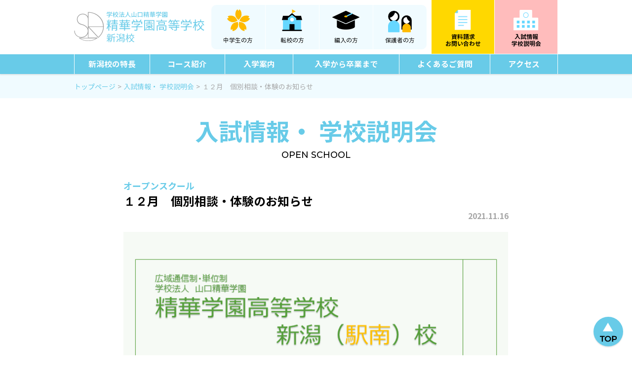

--- FILE ---
content_type: text/html; charset=UTF-8
request_url: https://seikagakuen-niigata.jp/seminar/1022/
body_size: 12543
content:
<!DOCTYPE html>
<html>
<head>
    <meta charset="UTF-8">
    <meta http-equiv="X-UA-Compatible" content="IE=edge,chrome=1">
    <meta name="viewport" content="width=device-width, initial-scale=1">
    <meta name="format-detection" content="telephone=no">

    <link rel="icon" href="https://seikagakuen-niigata.jp/wpSK/wp-content/themes/seika/assets/img/favicon.ico" type="image/x-icon" />
    <link rel="Shortcut Icon" type="image/x-icon" href="https://seikagakuen-niigata.jp/wpSK/wp-content/themes/seika/assets/img/favicon.ico" />

    

	<!-- Global site tag (gtag.js) - Google Analytics -->
	<script async src="https://www.googletagmanager.com/gtag/js?id=UA-166755984-1"></script>
	<script>
	  window.dataLayer = window.dataLayer || [];
	  function gtag(){dataLayer.push(arguments);}
	  gtag('js', new Date());

	  gtag('config', 'UA-166755984-1');
	</script>
    
    <!--wordpress head-->
    
		<!-- All in One SEO 4.1.5.3 -->
		<title>１２月 個別相談・体験のお知らせ | 新潟の通信制高校 精華学園高等学校新潟校</title>
		<meta name="robots" content="max-image-preview:large" />
		<link rel="canonical" href="https://seikagakuen-niigata.jp/seminar/1022/" />
		<script type="application/ld+json" class="aioseo-schema">
			{"@context":"https:\/\/schema.org","@graph":[{"@type":"WebSite","@id":"https:\/\/seikagakuen-niigata.jp\/#website","url":"https:\/\/seikagakuen-niigata.jp\/","name":"\u65b0\u6f5f\u306e\u901a\u4fe1\u5236\u9ad8\u6821 \u7cbe\u83ef\u5b66\u5712\u9ad8\u7b49\u5b66\u6821\u65b0\u6f5f\u6821","description":"\u7cbe\u83ef\u5b66\u5712\u9ad8\u7b49\u5b66\u6821\u65b0\u6f5f\u6821\u306e\u516c\u5f0fHP\u3067\u3059\u3002","inLanguage":"ja","publisher":{"@id":"https:\/\/seikagakuen-niigata.jp\/#organization"}},{"@type":"Organization","@id":"https:\/\/seikagakuen-niigata.jp\/#organization","name":"\u65b0\u6f5f\u306e\u901a\u4fe1\u5236\u9ad8\u6821 \u7cbe\u83ef\u5b66\u5712\u9ad8\u7b49\u5b66\u6821\u65b0\u6f5f\u6821","url":"https:\/\/seikagakuen-niigata.jp\/"},{"@type":"BreadcrumbList","@id":"https:\/\/seikagakuen-niigata.jp\/seminar\/1022\/#breadcrumblist","itemListElement":[{"@type":"ListItem","@id":"https:\/\/seikagakuen-niigata.jp\/#listItem","position":1,"item":{"@type":"WebPage","@id":"https:\/\/seikagakuen-niigata.jp\/","name":"\u30db\u30fc\u30e0","description":"\u65b0\u6f5f\u306e\u901a\u4fe1\u5236\u9ad8\u6821 \u7cbe\u83ef\u5b66\u5712\u5b66\u5712\u9ad8\u7b49\u5b66\u6821\u65b0\u6f5f\u6821\u306e\u30db\u30fc\u30e0\u30da\u30fc\u30b8\u3067\u3059\u3002\u300c\u30c1\u30e3\u30f3\u30b9\u306f\u3053\u3053\u304b\u3089 \u672a\u6765\u306e\u81ea\u5206\u306f\u4eca\u306e\u81ea\u5206\u304c\u5909\u3048\u308b\u300d\u3092\u30e2\u30c3\u30c8\u30fc\u306b\u4e00\u4eba\u3072\u3068\u308a\u306e\u500b\u6027\u306b\u3042\u3063\u305f\u6559\u80b2\u3092\u5b9f\u65bd\u3057\u3066\u3044\u307e\u3059\u3002","url":"https:\/\/seikagakuen-niigata.jp\/"},"nextItem":"https:\/\/seikagakuen-niigata.jp\/seminar\/#listItem"},{"@type":"ListItem","@id":"https:\/\/seikagakuen-niigata.jp\/seminar\/#listItem","position":2,"item":{"@type":"WebPage","@id":"https:\/\/seikagakuen-niigata.jp\/seminar\/","name":"\u5165\u8a66\u60c5\u5831\u30fb \u5b66\u6821\u8aac\u660e\u4f1a","url":"https:\/\/seikagakuen-niigata.jp\/seminar\/"},"previousItem":"https:\/\/seikagakuen-niigata.jp\/#listItem"}]},{"@type":"Person","@id":"https:\/\/seikagakuen-niigata.jp\/author\/mercury2252\/#author","url":"https:\/\/seikagakuen-niigata.jp\/author\/mercury2252\/","name":"mercury2252"},{"@type":"WebPage","@id":"https:\/\/seikagakuen-niigata.jp\/seminar\/1022\/#webpage","url":"https:\/\/seikagakuen-niigata.jp\/seminar\/1022\/","name":"\uff11\uff12\u6708 \u500b\u5225\u76f8\u8ac7\u30fb\u4f53\u9a13\u306e\u304a\u77e5\u3089\u305b | \u65b0\u6f5f\u306e\u901a\u4fe1\u5236\u9ad8\u6821 \u7cbe\u83ef\u5b66\u5712\u9ad8\u7b49\u5b66\u6821\u65b0\u6f5f\u6821","inLanguage":"ja","isPartOf":{"@id":"https:\/\/seikagakuen-niigata.jp\/#website"},"breadcrumb":{"@id":"https:\/\/seikagakuen-niigata.jp\/seminar\/1022\/#breadcrumblist"},"author":"https:\/\/seikagakuen-niigata.jp\/author\/mercury2252\/#author","creator":"https:\/\/seikagakuen-niigata.jp\/author\/mercury2252\/#author","image":{"@type":"ImageObject","@id":"https:\/\/seikagakuen-niigata.jp\/#mainImage","url":"https:\/\/seikagakuen-niigata.jp\/wpSK\/wp-content\/uploads\/2021\/11\/297045da7dbdc330fefbb11a74d36e80-2.png","width":721,"height":570},"primaryImageOfPage":{"@id":"https:\/\/seikagakuen-niigata.jp\/seminar\/1022\/#mainImage"},"datePublished":"2021-11-16T05:45:36+09:00","dateModified":"2021-11-18T05:04:04+09:00"},{"@type":"Article","@id":"https:\/\/seikagakuen-niigata.jp\/seminar\/1022\/#article","name":"\uff11\uff12\u6708 \u500b\u5225\u76f8\u8ac7\u30fb\u4f53\u9a13\u306e\u304a\u77e5\u3089\u305b | \u65b0\u6f5f\u306e\u901a\u4fe1\u5236\u9ad8\u6821 \u7cbe\u83ef\u5b66\u5712\u9ad8\u7b49\u5b66\u6821\u65b0\u6f5f\u6821","inLanguage":"ja","headline":"\uff11\uff12\u6708\u3000\u500b\u5225\u76f8\u8ac7\u30fb\u4f53\u9a13\u306e\u304a\u77e5\u3089\u305b","author":{"@id":"https:\/\/seikagakuen-niigata.jp\/author\/mercury2252\/#author"},"publisher":{"@id":"https:\/\/seikagakuen-niigata.jp\/#organization"},"datePublished":"2021-11-16T05:45:36+09:00","dateModified":"2021-11-18T05:04:04+09:00","articleSection":"\u30aa\u30fc\u30d7\u30f3\u30b9\u30af\u30fc\u30eb, \u5165\u8a66\u60c5\u5831\u30fb \u5b66\u6821\u8aac\u660e\u4f1a, \u5b66\u6821\u8aac\u660e\u4f1a, \uff03\u30aa\u30fc\u30d7\u30f3\u30b9\u30af\u30fc\u30eb, \uff03\u5358\u4f4d\u5236, #\u65b0\u5165\u5b66, #\u65b0\u6f5f\u5e02\u901a\u4fe1\u5236\u9ad8\u6821, \uff03\u65b0\u6f5f\u770c\u901a\u4fe1\u5236\u9ad8\u6821, \uff03\u65b0\u6f5f\u99c5\u5357, \uff03\u8ee2\u5165, \uff03\u8ee2\u5b66, \uff03\u901a\u4fe1\u5236, \uff03\u901a\u4fe1\u5236\u9ad8\u6821, \uff03\u9ad8\u6821\u5352\u696d, \uff03\u9ad8\u6821\u8ee2\u5165","mainEntityOfPage":{"@id":"https:\/\/seikagakuen-niigata.jp\/seminar\/1022\/#webpage"},"isPartOf":{"@id":"https:\/\/seikagakuen-niigata.jp\/seminar\/1022\/#webpage"},"image":{"@type":"ImageObject","@id":"https:\/\/seikagakuen-niigata.jp\/#articleImage","url":"https:\/\/seikagakuen-niigata.jp\/wpSK\/wp-content\/uploads\/2021\/11\/297045da7dbdc330fefbb11a74d36e80-2.png","width":721,"height":570}}]}
		</script>
		<!-- All in One SEO -->

<link rel='dns-prefetch' href='//s.w.org' />
		<script type="text/javascript">
			window._wpemojiSettings = {"baseUrl":"https:\/\/s.w.org\/images\/core\/emoji\/13.1.0\/72x72\/","ext":".png","svgUrl":"https:\/\/s.w.org\/images\/core\/emoji\/13.1.0\/svg\/","svgExt":".svg","source":{"concatemoji":"https:\/\/seikagakuen-niigata.jp\/wpSK\/wp-includes\/js\/wp-emoji-release.min.js?ver=5.8.12"}};
			!function(e,a,t){var n,r,o,i=a.createElement("canvas"),p=i.getContext&&i.getContext("2d");function s(e,t){var a=String.fromCharCode;p.clearRect(0,0,i.width,i.height),p.fillText(a.apply(this,e),0,0);e=i.toDataURL();return p.clearRect(0,0,i.width,i.height),p.fillText(a.apply(this,t),0,0),e===i.toDataURL()}function c(e){var t=a.createElement("script");t.src=e,t.defer=t.type="text/javascript",a.getElementsByTagName("head")[0].appendChild(t)}for(o=Array("flag","emoji"),t.supports={everything:!0,everythingExceptFlag:!0},r=0;r<o.length;r++)t.supports[o[r]]=function(e){if(!p||!p.fillText)return!1;switch(p.textBaseline="top",p.font="600 32px Arial",e){case"flag":return s([127987,65039,8205,9895,65039],[127987,65039,8203,9895,65039])?!1:!s([55356,56826,55356,56819],[55356,56826,8203,55356,56819])&&!s([55356,57332,56128,56423,56128,56418,56128,56421,56128,56430,56128,56423,56128,56447],[55356,57332,8203,56128,56423,8203,56128,56418,8203,56128,56421,8203,56128,56430,8203,56128,56423,8203,56128,56447]);case"emoji":return!s([10084,65039,8205,55357,56613],[10084,65039,8203,55357,56613])}return!1}(o[r]),t.supports.everything=t.supports.everything&&t.supports[o[r]],"flag"!==o[r]&&(t.supports.everythingExceptFlag=t.supports.everythingExceptFlag&&t.supports[o[r]]);t.supports.everythingExceptFlag=t.supports.everythingExceptFlag&&!t.supports.flag,t.DOMReady=!1,t.readyCallback=function(){t.DOMReady=!0},t.supports.everything||(n=function(){t.readyCallback()},a.addEventListener?(a.addEventListener("DOMContentLoaded",n,!1),e.addEventListener("load",n,!1)):(e.attachEvent("onload",n),a.attachEvent("onreadystatechange",function(){"complete"===a.readyState&&t.readyCallback()})),(n=t.source||{}).concatemoji?c(n.concatemoji):n.wpemoji&&n.twemoji&&(c(n.twemoji),c(n.wpemoji)))}(window,document,window._wpemojiSettings);
		</script>
		<style type="text/css">
img.wp-smiley,
img.emoji {
	display: inline !important;
	border: none !important;
	box-shadow: none !important;
	height: 1em !important;
	width: 1em !important;
	margin: 0 .07em !important;
	vertical-align: -0.1em !important;
	background: none !important;
	padding: 0 !important;
}
</style>
	<link rel='stylesheet' id='sb_instagram_styles-css'  href='https://seikagakuen-niigata.jp/wpSK/wp-content/plugins/instagram-feed/css/sbi-styles.min.css?ver=2.5' type='text/css' media='all' />
<link rel='stylesheet' id='wp-block-library-css'  href='https://seikagakuen-niigata.jp/wpSK/wp-includes/css/dist/block-library/style.min.css?ver=5.8.12' type='text/css' media='all' />
<style id='wp-block-library-inline-css' type='text/css'>
.has-text-align-justify{text-align:justify;}
</style>
<link rel='stylesheet' id='contact-form-7-css'  href='https://seikagakuen-niigata.jp/wpSK/wp-content/plugins/contact-form-7/includes/css/styles.css?ver=5.2.2' type='text/css' media='all' />
<link rel='stylesheet' id='contact-form-7-confirm-css'  href='https://seikagakuen-niigata.jp/wpSK/wp-content/plugins/contact-form-7-add-confirm/includes/css/styles.css?ver=5.1' type='text/css' media='all' />
<link rel='stylesheet' id='wpdm-font-awesome-css'  href='https://seikagakuen-niigata.jp/wpSK/wp-content/plugins/download-manager/assets/fontawesome/css/all.min.css?ver=5.8.12' type='text/css' media='all' />
<link rel='stylesheet' id='wpdm-front-bootstrap-css'  href='https://seikagakuen-niigata.jp/wpSK/wp-content/plugins/download-manager/assets/bootstrap/css/bootstrap.min.css?ver=5.8.12' type='text/css' media='all' />
<link rel='stylesheet' id='wpdm-front-css'  href='https://seikagakuen-niigata.jp/wpSK/wp-content/plugins/download-manager/assets/css/front.css?ver=5.8.12' type='text/css' media='all' />
<link rel='stylesheet' id='ress-css'  href='https://seikagakuen-niigata.jp/wpSK/wp-content/themes/seika/assets/css/ress.css?ver=5.8.12' type='text/css' media='all' />
<link rel='stylesheet' id='main-css'  href='https://seikagakuen-niigata.jp/wpSK/wp-content/themes/seika/style.css?ver=0.0.2' type='text/css' media='all' />
<link rel='stylesheet' id='jetpack_css-css'  href='https://seikagakuen-niigata.jp/wpSK/wp-content/plugins/jetpack/css/jetpack.css?ver=9.0.5' type='text/css' media='all' />
<script type='text/javascript' src='https://seikagakuen-niigata.jp/wpSK/wp-includes/js/jquery/jquery.min.js?ver=3.6.0' id='jquery-core-js'></script>
<script type='text/javascript' src='https://seikagakuen-niigata.jp/wpSK/wp-includes/js/jquery/jquery-migrate.min.js?ver=3.3.2' id='jquery-migrate-js'></script>
<script type='text/javascript' src='https://seikagakuen-niigata.jp/wpSK/wp-content/plugins/download-manager/assets/bootstrap/js/bootstrap.bundle.min.js?ver=5.8.12' id='wpdm-front-bootstrap-js'></script>
<script type='text/javascript' id='frontjs-js-extra'>
/* <![CDATA[ */
var wpdm_url = {"home":"https:\/\/seikagakuen-niigata.jp\/","site":"https:\/\/seikagakuen-niigata.jp\/wpSK\/","ajax":"https:\/\/seikagakuen-niigata.jp\/wpSK\/wp-admin\/admin-ajax.php"};
var wpdm_asset = {"spinner":"<i class=\"fas fa-sun fa-spin\"><\/i>"};
/* ]]> */
</script>
<script type='text/javascript' src='https://seikagakuen-niigata.jp/wpSK/wp-content/plugins/download-manager/assets/js/front.js?ver=3.1.10' id='frontjs-js'></script>
<script type='text/javascript' src='https://seikagakuen-niigata.jp/wpSK/wp-content/plugins/download-manager/assets/js/chosen.jquery.min.js?ver=5.8.12' id='jquery-choosen-js'></script>
<link rel="https://api.w.org/" href="https://seikagakuen-niigata.jp/wp-json/" /><link rel="alternate" type="application/json" href="https://seikagakuen-niigata.jp/wp-json/wp/v2/posts/1022" /><link rel="EditURI" type="application/rsd+xml" title="RSD" href="https://seikagakuen-niigata.jp/wpSK/xmlrpc.php?rsd" />
<link rel="wlwmanifest" type="application/wlwmanifest+xml" href="https://seikagakuen-niigata.jp/wpSK/wp-includes/wlwmanifest.xml" /> 
<meta name="generator" content="WordPress 5.8.12" />
<link rel='shortlink' href='https://seikagakuen-niigata.jp/?p=1022' />
<link rel="alternate" type="application/json+oembed" href="https://seikagakuen-niigata.jp/wp-json/oembed/1.0/embed?url=https%3A%2F%2Fseikagakuen-niigata.jp%2Fseminar%2F1022%2F" />
<link rel="alternate" type="text/xml+oembed" href="https://seikagakuen-niigata.jp/wp-json/oembed/1.0/embed?url=https%3A%2F%2Fseikagakuen-niigata.jp%2Fseminar%2F1022%2F&#038;format=xml" />

        <script>
            var wpdm_site_url = 'https://seikagakuen-niigata.jp/wpSK/';
            var wpdm_home_url = 'https://seikagakuen-niigata.jp/';
            var ajax_url = 'https://seikagakuen-niigata.jp/wpSK/wp-admin/admin-ajax.php';
            var wpdm_ajax_url = 'https://seikagakuen-niigata.jp/wpSK/wp-admin/admin-ajax.php';
            var wpdm_ajax_popup = '0';
        </script>
        <style>
            .wpdm-download-link.btn.btn-primary.{
                border-radius: 4px;
            }
        </style>


        <style type='text/css'>img#wpstats{display:none}</style>		<style type="text/css" id="wp-custom-css">
			@media screen and  (max-width: 768px) {

  .page-course #page-main #sec01 .btn-list li:nth-of-type(3) .btn,
  .page-course #page-main #sec01 .btn-list li:nth-of-type(4) .btn {
    display: flex;
    justify-content: center;
    align-items: center;
  }
}
@media screen and  (max-width: 320px) {

  .page-course #page-main #sec01 .btn-list li:nth-of-type(3) .btn{
    font-size: 95%;
  }

}
#page-body a.btn_documents, #page-body .btn_documents a, #page-body a.btn_openschool, #page-body .btn_openschool a {
  padding: 0 0 0 96px;
  display: flex;
  align-items: center;
}
@media screen and  (min-width: 768px) {
  #page-body a.btn_openschool {
      padding-left: 116px;
  }
}		</style>
		<meta name="generator" content="WordPress Download Manager 3.1.10" />
            <style>
                                @import url('https://fonts.googleapis.com/css?family=Rubik:400,500');
                


                .w3eden .fetfont,
                .w3eden .btn,
                .w3eden .btn.wpdm-front h3.title,
                .w3eden .wpdm-social-lock-box .IN-widget a span:last-child,
                .w3eden #xfilelist .panel-heading,
                .w3eden .wpdm-frontend-tabs a,
                .w3eden .alert:before,
                .w3eden .panel .panel-heading,
                .w3eden .discount-msg,
                .w3eden .panel.dashboard-panel h3,
                .w3eden #wpdm-dashboard-sidebar .list-group-item,
                .w3eden #package-description .wp-switch-editor,
                .w3eden .w3eden.author-dashbboard .nav.nav-tabs li a,
                .w3eden .wpdm_cart thead th,
                .w3eden #csp .list-group-item,
                .w3eden .modal-title {
                    font-family: Rubik, -apple-system, BlinkMacSystemFont, "Segoe UI", Roboto, Helvetica, Arial, sans-serif, "Apple Color Emoji", "Segoe UI Emoji", "Segoe UI Symbol";
                    text-transform: uppercase;
                    font-weight: 500;
                }
                .w3eden #csp .list-group-item{
                    text-transform: unset;
                }
            </style>
                    <style>

            :root{
                --color-primary: #4a8eff;
                --color-primary-rgb: 74, 142, 255;
                --color-primary-hover: #4a8eff;
                --color-primary-active: #4a8eff;
                --color-secondary: #4a8eff;
                --color-secondary-rgb: 74, 142, 255;
                --color-secondary-hover: #4a8eff;
                --color-secondary-active: #4a8eff;
                --color-success: #18ce0f;
                --color-success-rgb: 24, 206, 15;
                --color-success-hover: #4a8eff;
                --color-success-active: #4a8eff;
                --color-info: #2CA8FF;
                --color-info-rgb: 44, 168, 255;
                --color-info-hover: #2CA8FF;
                --color-info-active: #2CA8FF;
                --color-warning: #f29e0f;
                --color-warning-rgb: 242, 158, 15;
                --color-warning-hover: orange;
                --color-warning-active: orange;
                --color-danger: #ff5062;
                --color-danger-rgb: 255, 80, 98;
                --color-danger-hover: #ff5062;
                --color-danger-active: #ff5062;
                --color-green: #30b570;
                --color-blue: #0073ff;
                --color-purple: #8557D3;
                --color-red: #ff5062;
                --color-muted: rgba(69, 89, 122, 0.6);
                --wpdm-font: Rubik, -apple-system, BlinkMacSystemFont, "Segoe UI", Roboto, Helvetica, Arial, sans-serif, "Apple Color Emoji", "Segoe UI Emoji", "Segoe UI Symbol";
            }
            .wpdm-download-link.btn.btn-primary{
                border-radius: 4px;
            }


        </style>
            <!--[if lt IE 9]>
    <script src="https://seikagakuen-niigata.jp/wpSK/wp-content/themes/seika/assets/js/html5shiv.js"></script>
    <script src="https://seikagakuen-niigata.jp/wpSK/wp-content/themes/seika/assets/js/respond.min.js"></script>
    <![endif]-->
</head>
<body id="top" class="post-template-default single single-post postid-1022 single-format-standard wpcf7c-anchor ">
<!-- Google Tag Manager (noscript) -->
<noscript><iframe src="https://www.googletagmanager.com/ns.html?id=GTM-T9ZWX64"
                  height="0" width="0" style="display:none;visibility:hidden"></iframe></noscript>
<!-- End Google Tag Manager (noscript) -->
    <header id="page-header">
        <nav id="nav-header">
            <div class="container">
                <div class="site-title">
                    <a class="logo" href="https://seikagakuen-niigata.jp"><img class="pc" src="https://seikagakuen-niigata.jp/wpSK/wp-content/themes/seika/assets/img/h_logo.svg" alt="新潟の通信制高校 精華学園高等学校新潟校" /><img class="sp" src="https://seikagakuen-niigata.jp/wpSK/wp-content/themes/seika/assets/img/h_logo_sp.svg" alt="新潟の通信制高校 精華学園高等学校新潟校" /></a>
                </div>
                <div class="pc">
                    <ul id="menu-button-area-1" class="buttonmenu1"><li id="menu-item-217" class="btn_freshmen menu-item menu-item-type-post_type menu-item-object-page menu-item-217"><a href="https://seikagakuen-niigata.jp/freshmen/">中学生の方<span>はこちら</span></a></li>
<li id="menu-item-230" class="btn_transfer1 menu-item menu-item-type-post_type menu-item-object-page menu-item-230"><a href="https://seikagakuen-niigata.jp/transfer1/">転校の方<span>はこちら</span></a></li>
<li id="menu-item-229" class="btn_transfer2 menu-item menu-item-type-post_type menu-item-object-page menu-item-229"><a href="https://seikagakuen-niigata.jp/tranfer2/">編入の方<span>はこちら</span></a></li>
<li id="menu-item-231" class="btn_guardian menu-item menu-item-type-post_type menu-item-object-page menu-item-231"><a href="https://seikagakuen-niigata.jp/guardian/">保護者の方<span>はこちら</span></a></li>
</ul>                    <ul id="menu-button-area-2" class="buttonmenu2"><li id="menu-item-232" class="btn_documents menu-item menu-item-type-post_type menu-item-object-page menu-item-232"><a href="https://seikagakuen-niigata.jp/contact/">資料請求<br />お問い合わせ</a></li>
<li id="menu-item-210" class="btn_openschool menu-item menu-item-type-taxonomy menu-item-object-category current-post-ancestor current-menu-parent current-post-parent menu-item-210"><a href="https://seikagakuen-niigata.jp/category/seminar/">入試情報<br />学校説明会</a></li>
</ul>                </div>
                <div class="sp">
                    <div id="menu-btn"><button type="button"><span></span>MENU</button></div>
                </div>
            </div>
        </nav>
        <nav id="header-menu">
            <div class="container">
                <div class="nav-wrapper pc"><ul id="menu-main-menu" class="nav navbar-nav"><li id="menu-item-228" class="menu-item menu-item-type-post_type menu-item-object-page menu-item-228"><a href="https://seikagakuen-niigata.jp/features/">新潟校の特長</a></li>
<li id="menu-item-224" class="menu-item menu-item-type-post_type menu-item-object-page menu-item-224"><a href="https://seikagakuen-niigata.jp/course/">コース紹介</a></li>
<li id="menu-item-226" class="menu-item menu-item-type-post_type menu-item-object-page menu-item-226"><a href="https://seikagakuen-niigata.jp/enter/">入学案内</a></li>
<li id="menu-item-227" class="menu-item menu-item-type-post_type menu-item-object-page menu-item-227"><a href="https://seikagakuen-niigata.jp/schoollife/">入学から卒業まで</a></li>
<li id="menu-item-225" class="menu-item menu-item-type-post_type menu-item-object-page menu-item-225"><a href="https://seikagakuen-niigata.jp/faq/">よくあるご質問</a></li>
<li id="menu-item-223" class="menu-item menu-item-type-post_type menu-item-object-page menu-item-223"><a href="https://seikagakuen-niigata.jp/access/">アクセス</a></li>
</ul></div><div class="nav-wrapper sp"><ul id="menu-sp-menu" class="nav navbar-nav"><li id="menu-item-233" class="menu-item menu-item-type-post_type menu-item-object-page menu-item-home menu-item-233"><a href="https://seikagakuen-niigata.jp/">トップページ</a></li>
<li id="menu-item-240" class="menu-item menu-item-type-post_type menu-item-object-page menu-item-240"><a href="https://seikagakuen-niigata.jp/features/">新潟校の特長</a></li>
<li id="menu-item-241" class="menu-item menu-item-type-post_type menu-item-object-page menu-item-241"><a href="https://seikagakuen-niigata.jp/freshmen/">中学生の方</a></li>
<li id="menu-item-244" class="menu-item menu-item-type-post_type menu-item-object-page menu-item-244"><a href="https://seikagakuen-niigata.jp/transfer1/">転校の方</a></li>
<li id="menu-item-242" class="menu-item menu-item-type-post_type menu-item-object-page menu-item-242"><a href="https://seikagakuen-niigata.jp/tranfer2/">編入の方</a></li>
<li id="menu-item-237" class="menu-item menu-item-type-post_type menu-item-object-page menu-item-237"><a href="https://seikagakuen-niigata.jp/guardian/">保護者の方</a></li>
<li id="menu-item-235" class="menu-item menu-item-type-post_type menu-item-object-page menu-item-235"><a href="https://seikagakuen-niigata.jp/course/">コース紹介</a></li>
<li id="menu-item-238" class="menu-item menu-item-type-post_type menu-item-object-page menu-item-238"><a href="https://seikagakuen-niigata.jp/enter/">入学案内</a></li>
<li id="menu-item-239" class="menu-item menu-item-type-post_type menu-item-object-page menu-item-239"><a href="https://seikagakuen-niigata.jp/schoollife/">入学から卒業まで</a></li>
<li id="menu-item-236" class="menu-item menu-item-type-post_type menu-item-object-page menu-item-236"><a href="https://seikagakuen-niigata.jp/faq/">よくあるご質問</a></li>
<li id="menu-item-265" class="menu-item menu-item-type-taxonomy menu-item-object-category menu-item-265"><a href="https://seikagakuen-niigata.jp/category/news/">ニュース</a></li>
<li id="menu-item-234" class="menu-item menu-item-type-post_type menu-item-object-page menu-item-234"><a href="https://seikagakuen-niigata.jp/access/">アクセス</a></li>
<li id="menu-item-243" class="menu-item menu-item-type-post_type menu-item-object-page menu-item-243"><a href="https://seikagakuen-niigata.jp/contact/">資料請求・ お問い合わせ</a></li>
<li id="menu-item-208" class="menu-item menu-item-type-taxonomy menu-item-object-category current-post-ancestor current-menu-parent current-post-parent menu-item-208"><a href="https://seikagakuen-niigata.jp/category/seminar/">入試情報・ 学校説明会</a></li>
</ul></div>            </div>
        </nav>
    </header>
    <main id="page-body">
    <section id="breadcrumb"><div class="container"><ul itemscope itemtype="http://schema.org/BreadcrumbList"><li itemprop="itemListElement" itemscope itemtype="http://schema.org/ListItem"><a href="https://seikagakuen-niigata.jp" itemprop="item"><span itemprop="name">トップページ </span></a><meta itemprop="position" content="1"></li><li itemprop="itemListElement" itemscope itemtype="http://schema.org/ListItem"><a href="https://seikagakuen-niigata.jp/category/seminar/" itemprop="item"><span itemprop="name">入試情報・ 学校説明会</span></a><meta itemprop="position" content="2"></li><li class="active" itemprop="itemListElement" itemscope itemtype="http://schema.org/ListItem"><span itemprop="name">１２月　個別相談・体験のお知らせ</span><meta itemprop="position" content="3"></li></ul></div></section>    <div id="page-main">
                    <section id="page-title" class="section">
                <div class="container">
                    <h1 class="section-title">入試情報・ 学校説明会<span>OPEN SCHOOL</span></h1>
                </div>
            </section>
            <section id="page-contents">
                <section id="secEntry" class="section wow fadeIn">
                    <div class="container">
                        <article class="entry-block">
                            <div class="block-title">
                                <div class="entry-category">オープンスクール</div>
                                <h2 class="entry-title">１２月　個別相談・体験のお知らせ</h2>
                                <div class="entry-date">2021.11.16</div>
                            </div>
                            <div class="entry-thumbnail"><img width="721" height="570" src="https://seikagakuen-niigata.jp/wpSK/wp-content/uploads/2021/11/297045da7dbdc330fefbb11a74d36e80-2.png" class="attachment-full size-full wp-post-image" alt="" loading="lazy" srcset="https://seikagakuen-niigata.jp/wpSK/wp-content/uploads/2021/11/297045da7dbdc330fefbb11a74d36e80-2.png 721w, https://seikagakuen-niigata.jp/wpSK/wp-content/uploads/2021/11/297045da7dbdc330fefbb11a74d36e80-2-300x237.png 300w" sizes="(max-width: 721px) 100vw, 721px" /></div>
                            <div class="entry-content">
                                <p><span style="font-family: 'comic sans ms', sans-serif;">寒くなってきました。学校周辺のイチョウの木もすっかり色づき、</span><br />
<span style="font-family: 'comic sans ms', sans-serif;">落葉🍁も多くなってきました。</span><br />
<span style="font-family: 'comic sans ms', sans-serif;">そろそろ、けやき通りのイルミネーションの時期ですね。</span></p>
<p>&nbsp;</p>
<p><strong><span style="font-family: 'comic sans ms', sans-serif; color: #ff0000;">１２月の個別相談・体験　受付中です。</span></strong></p>
<p><span style="font-family: 'comic sans ms', sans-serif;">お気軽にお問い合わせください。</span></p>
<p>&nbsp;</p>
<p><span style="font-family: 'comic sans ms', sans-serif;">また、<span style="color: #0000ff;">R4年度　新入学願書　は　１２月１日から受付</span>です。</span><br />
<span style="font-family: 'comic sans ms', sans-serif;">転入学・編入学も　お問い合わせください。</span></p>
                            </div>
                        </article>
                    </div>
                </section>
                                    <section id="secSeminar" class="section wow fadeIn">
                        <div class="container">
                            <div class="seminar-block">
                                <div class="block-title">
                                    <h2 class="entry-title">１２月　個別相談・体験</h2>
                                </div>
                                <div class="block-contents">
                                                                                                                                                <div class="seminar-slot">
                                        <h3 class="field-title">日時</h3>
                                                                                <ul>
                                            <li>個別相談　12月４日　10:00～</li><li>英検体験　12月18日　10:00～</li><li>学校説明と動画クリエイターコース案内　13:00～15:30</li>                                            </ul>
                                            <script>
                                                var semina_slots = [];
                                                                                                semina_slots.push('個別相談　12月４日　10:00～');
                                                                                                semina_slots.push('英検体験　12月18日　10:00～');
                                                                                                semina_slots.push('学校説明と動画クリエイターコース案内　13:00～15:30');
                                                                                            </script>
                                                                            </div>
                                    <div class="seminar-venue">
                                        <h3 class="field-title">場所</h3>
                                        精華学園　新潟校                                        </div>                                </div>
                            </div>
                        </div>
                    </section>
                                                        <section id="secForm" class="section wow fadeIn">
                        <div class="container">
                            <div class="section-header">
                                <h2 class="section-title">お申し込みはこちら</h2>
                            </div>
                            <div class="section-contents">
                                <div class="form-block">
                                    <div class="lead confirm">以下の内容でお申し込みをいたします。<br />
                                        よろしければ「申し込む」を選択してください。</div>
                                    <div class="field-title-block confirm">
                                        <div class="block-title" for="g1035">お申し込み先</div>
                                        <div class="wpcf7-form-control-wrap">１２月　個別相談・体験</div>
                                    </div>
                                    <div role="form" class="wpcf7" id="wpcf7-f155-p1022-o1" lang="ja" dir="ltr">
<div class="screen-reader-response" role="alert" aria-live="polite"></div>
<form action="/seminar/1022/#wpcf7-f155-p1022-o1" method="post" class="wpcf7-form init" novalidate="novalidate">
<div style="display: none;">
<input type="hidden" name="_wpcf7" value="155" />
<input type="hidden" name="_wpcf7_version" value="5.2.2" />
<input type="hidden" name="_wpcf7_locale" value="ja" />
<input type="hidden" name="_wpcf7_unit_tag" value="wpcf7-f155-p1022-o1" />
<input type="hidden" name="_wpcf7_container_post" value="1022" />
<input type="hidden" name="_wpcf7_posted_data_hash" value="" />
</div>
<div class="field-list">
<div class="field-block">
        <label class="block-title" for="your-relationship">ご連絡された方<span class="required">必須</span></label><br />
        <span class="wpcf7-form-control-wrap your-relationship"><span class="wpcf7-form-control wpcf7-radio"><span class="wpcf7-list-item first"><label><input type="radio" name="your-relationship" value="ご本人" checked="checked" /><span class="wpcf7-list-item-label">ご本人</span></label></span><span class="wpcf7-list-item"><label><input type="radio" name="your-relationship" value="保護者" /><span class="wpcf7-list-item-label">保護者</span></label></span><span class="wpcf7-list-item"><label><input type="radio" name="your-relationship" value="先生" /><span class="wpcf7-list-item-label">先生</span></label></span><span class="wpcf7-list-item last"><label><input type="radio" name="your-relationship" value="その他" /><span class="wpcf7-list-item-label">その他</span></label></span></span></span>
    </div>
<div class="field-block">
        <label class="block-title" for="your-name">お名前<span class="required">必須</span></label><br />
        <span class="wpcf7-form-control-wrap your-name"><input type="text" name="your-name" value="" size="40" class="wpcf7-form-control wpcf7-text wpcf7-validates-as-required" aria-required="true" aria-invalid="false" placeholder="精華夢子" /></span>
    </div>
<div class="field-block">
        <label class="block-title" for="your-name-kana">ふりがな<span class="required">必須</span></label><br />
        <span class="wpcf7-form-control-wrap your-name-kana"><input type="text" name="your-name-kana" value="" size="40" class="wpcf7-form-control wpcf7-text wpcf7-validates-as-required" aria-required="true" aria-invalid="false" placeholder="せいかゆめこ" /></span>
    </div>
<div class="field-block">
        <label class="block-title" for="student-grade">対象の方の学年<span class="required">必須</span></label><br />
        <span class="wpcf7-form-control-wrap student-grade"><select name="student-grade" class="wpcf7-form-control wpcf7-select wpcf7-validates-as-required" aria-required="true" aria-invalid="false"><option value="">---</option><option value="中学1年生">中学1年生</option><option value="中学2年生">中学2年生</option><option value="中学3年生">中学3年生</option><option value="中学既卒">中学既卒</option><option value="高校1年生">高校1年生</option><option value="高校2年生">高校2年生</option><option value="高校3年生">高校3年生</option><option value="高校中退">高校中退</option><option value="その他">その他</option></select></span>
    </div>
<div class="field-block">
        <label class="block-title" for="your-sex">対象の方の性別<span class="required">必須</span></label><br />
        <span class="wpcf7-form-control-wrap your-sex"><span class="wpcf7-form-control wpcf7-radio"><span class="wpcf7-list-item first"><label><input type="radio" name="your-sex" value="男性" checked="checked" /><span class="wpcf7-list-item-label">男性</span></label></span><span class="wpcf7-list-item last"><label><input type="radio" name="your-sex" value="女性" /><span class="wpcf7-list-item-label">女性</span></label></span></span></span>
    </div>
<div class="field-block">
        <label class="block-title" for="your-school">在学中の学校名</label><br />
        <span class="wpcf7-form-control-wrap your-school"><input type="text" name="your-school" value="" size="40" class="wpcf7-form-control wpcf7-text full" aria-invalid="false" /></span>
    </div>
<div class="field-block">
        <label class="block-title" for="g1035-7">郵便番号<span class="required">必須</span></label><br />
        <span class="wpcf7-form-control-wrap g1035-7"><input type="text" name="g1035-7" value="" size="40" class="wpcf7-form-control wpcf7-text wpcf7-validates-as-required zipcode" aria-required="true" aria-invalid="false" /></span>
    </div>
<div class="field-block">
        <label class="block-title" for="g1035-1">住所<span class="required">必須</span></label><br />
        <span class="wpcf7-form-control-wrap g1035-1"><input type="text" name="g1035-1" value="" size="40" class="wpcf7-form-control wpcf7-text wpcf7-validates-as-required full" aria-required="true" aria-invalid="false" /></span>
    </div>
<div class="field-block">
        <label class="block-title" for="g1035-2">電話番号<span class="required">必須</span></label><br />
        <span class="wpcf7-form-control-wrap g1035-2"><input type="text" name="g1035-2" value="" size="40" class="wpcf7-form-control wpcf7-text wpcf7-validates-as-required" aria-required="true" aria-invalid="false" placeholder="090-＊＊＊＊-＊＊＊＊" /></span>
    </div>
<div class="field-block">
        <label class="block-title" for="g1035-e">Eメールアドレス</label><br />
        <span class="wpcf7-form-control-wrap g1035-e"><input type="email" name="g1035-e" value="" size="40" class="wpcf7-form-control wpcf7-text wpcf7-email wpcf7-validates-as-email" aria-invalid="false" placeholder="yumeko＠seika.＊＊＊" /></span>
    </div>
<div class="field-block">
        <label class="block-title" for="student-birthday">生年月日</label></p>
<div class="field-date">
            <span class="wpcf7-form-control-wrap student-birthday-y"><select name="student-birthday-y" class="wpcf7-form-control wpcf7-select year" aria-invalid="false"><option value="">---</option><option value="1999">1999</option><option value="2000">2000</option><option value="2001">2001</option><option value="2002">2002</option><option value="2003">2003</option><option value="2004">2004</option><option value="2005">2005</option><option value="2006">2006</option><option value="2007">2007</option><option value="2008">2008</option><option value="2009">2009</option><option value="2010">2010</option><option value="2011">2011</option><option value="2012">2012</option><option value="2013">2013</option><option value="上記にない">上記にない</option></select></span>年<br />
            <span class="wpcf7-form-control-wrap student-birthday-m"><select name="student-birthday-m" class="wpcf7-form-control wpcf7-select month" aria-invalid="false"><option value="">---</option><option value="1">1</option><option value="2">2</option><option value="3">3</option><option value="4">4</option><option value="5">5</option><option value="6">6</option><option value="7">7</option><option value="8">8</option><option value="9">9</option><option value="10">10</option><option value="11">11</option><option value="12">12</option></select></span>月<br />
            <span class="wpcf7-form-control-wrap student-birthday-d"><select name="student-birthday-d" class="wpcf7-form-control wpcf7-select day" aria-invalid="false"><option value="">---</option><option value="1">1</option><option value="2">2</option><option value="3">3</option><option value="4">4</option><option value="5">5</option><option value="6">6</option><option value="7">7</option><option value="8">8</option><option value="9">9</option><option value="10">10</option><option value="11">11</option><option value="12">12</option><option value="13">13</option><option value="14">14</option><option value="15">15</option><option value="16">16</option><option value="17">17</option><option value="18">18</option><option value="19">19</option><option value="20">20</option><option value="21">21</option><option value="22">22</option><option value="23">23</option><option value="24">24</option><option value="25">25</option><option value="26">26</option><option value="27">27</option><option value="28">28</option><option value="29">29</option><option value="30">30</option><option value="31">31</option></select></span>日
        </div>
</p></div>
<div class="field-block">
        <label class="block-title" for="g1035-3">ご希望の日時<span class="required">必須</span><span class="mention">※複数選択可</span></label><br />
        <span class="wpcf7-form-control-wrap g1035-3"><span class="wpcf7-form-control wpcf7-checkbox wpcf7-validates-as-required"></span></span>
    </div>
<div class="field-block">
        <label class="block-title" for="g1035-6">ご不明な点・ご要望などございましたらご記入ください。</label></p>
<p class="mention">※学校見学・個別相談ご希望の方は希望日時をご入力下さい。</p>
<p>        <span class="wpcf7-form-control-wrap g1035-6"><textarea name="g1035-6" cols="40" rows="10" class="wpcf7-form-control wpcf7-textarea full" aria-invalid="false" placeholder="友達と3人で行ってもいいですか。"></textarea></span>
    </p></div>
<div class="field-block center">
        <span class="wpcf7-form-control-wrap acceptance-privacy"><span class="wpcf7-form-control wpcf7-acceptance"><span class="wpcf7-list-item"><label><input type="checkbox" name="acceptance-privacy" value="1" aria-invalid="false" /><span class="wpcf7-list-item-label"><a href="/privacy">個人情報保護方針</a>に同意します。</span></label></span></span></span>
    </div>
</div>
<div class="wpcf7-response-output" role="alert" aria-hidden="true"></div>
<div class="btns"><input type="submit" value="送信内容確認" class="wpcf7-form-control wpcf7-confirm btn wpcf7c-elm-step1 wpcf7c-btn-confirm wpcf7c-force-hide" /><input type="button" value="戻る" class="wpcf7-form-control wpcf7-back btn_back wpcf7c-elm-step2 wpcf7c-btn-back wpcf7c-force-hide" /><input type="submit" value="送信" class="wpcf7-form-control wpcf7-submit btn" /></div>
</form></div>                                </div>
                            </div>
                        </div>
                    </section>
                                    <section id="secPagination" class="section wow fadeIn">
                    <div class="container">
                        <ul class="paging-list">
                            <li class="previous"><a href="https://seikagakuen-niigata.jp/seminar/briefing/980/" rel="prev"><  前の記事</a></li>
                            <li class="next"><a href="https://seikagakuen-niigata.jp/news/1070/" rel="next">次の記事 ></a></li>
                            <li class="list"><a href="https://seikagakuen-niigata.jp/category/seminar/">入試情報・ 学校説明会一覧に戻る</a></li>
                        </ul>
                    </div>
                </section>
            </section>
                <section id="secPostBottom" class="section wow fadeIn">
            <div class="container">
                <div class="archive-list">
                    <div class="archive-block">
                        <h3>Category</h3>
                                                    <ul>
                                                            <li><a href="https://seikagakuen-niigata.jp/category/news/">ニュース</a></li>
                                                                <li><a href="https://seikagakuen-niigata.jp/category/seminar/">入試情報・ 学校説明会</a></li>
                                                            </ul>
                                                </div>
                    <div class="archive-block">
                        <h3>Archives</h3>
                        <ul>
                            	<li><a href='https://seikagakuen-niigata.jp/date/2025/08/'>2025年8月</a></li>
	<li><a href='https://seikagakuen-niigata.jp/date/2025/06/'>2025年6月</a></li>
	<li><a href='https://seikagakuen-niigata.jp/date/2025/05/'>2025年5月</a></li>
	<li><a href='https://seikagakuen-niigata.jp/date/2025/04/'>2025年4月</a></li>
	<li><a href='https://seikagakuen-niigata.jp/date/2024/12/'>2024年12月</a></li>
	<li><a href='https://seikagakuen-niigata.jp/date/2024/11/'>2024年11月</a></li>
	<li><a href='https://seikagakuen-niigata.jp/date/2024/10/'>2024年10月</a></li>
	<li><a href='https://seikagakuen-niigata.jp/date/2024/09/'>2024年9月</a></li>
	<li><a href='https://seikagakuen-niigata.jp/date/2024/08/'>2024年8月</a></li>
	<li><a href='https://seikagakuen-niigata.jp/date/2024/06/'>2024年6月</a></li>
	<li><a href='https://seikagakuen-niigata.jp/date/2023/11/'>2023年11月</a></li>
	<li><a href='https://seikagakuen-niigata.jp/date/2023/08/'>2023年8月</a></li>
	<li><a href='https://seikagakuen-niigata.jp/date/2023/06/'>2023年6月</a></li>
	<li><a href='https://seikagakuen-niigata.jp/date/2023/05/'>2023年5月</a></li>
	<li><a href='https://seikagakuen-niigata.jp/date/2023/04/'>2023年4月</a></li>
	<li><a href='https://seikagakuen-niigata.jp/date/2022/12/'>2022年12月</a></li>
	<li><a href='https://seikagakuen-niigata.jp/date/2022/11/'>2022年11月</a></li>
	<li><a href='https://seikagakuen-niigata.jp/date/2022/10/'>2022年10月</a></li>
	<li><a href='https://seikagakuen-niigata.jp/date/2022/09/'>2022年9月</a></li>
	<li><a href='https://seikagakuen-niigata.jp/date/2022/07/'>2022年7月</a></li>
	<li><a href='https://seikagakuen-niigata.jp/date/2022/05/'>2022年5月</a></li>
	<li><a href='https://seikagakuen-niigata.jp/date/2022/04/'>2022年4月</a></li>
	<li><a href='https://seikagakuen-niigata.jp/date/2022/03/'>2022年3月</a></li>
	<li><a href='https://seikagakuen-niigata.jp/date/2022/01/'>2022年1月</a></li>
	<li><a href='https://seikagakuen-niigata.jp/date/2021/12/'>2021年12月</a></li>
	<li><a href='https://seikagakuen-niigata.jp/date/2021/11/'>2021年11月</a></li>
	<li><a href='https://seikagakuen-niigata.jp/date/2021/10/'>2021年10月</a></li>
	<li><a href='https://seikagakuen-niigata.jp/date/2021/09/'>2021年9月</a></li>
	<li><a href='https://seikagakuen-niigata.jp/date/2021/08/'>2021年8月</a></li>
	<li><a href='https://seikagakuen-niigata.jp/date/2021/07/'>2021年7月</a></li>
	<li><a href='https://seikagakuen-niigata.jp/date/2021/06/'>2021年6月</a></li>
	<li><a href='https://seikagakuen-niigata.jp/date/2021/05/'>2021年5月</a></li>
	<li><a href='https://seikagakuen-niigata.jp/date/2021/04/'>2021年4月</a></li>
	<li><a href='https://seikagakuen-niigata.jp/date/2021/03/'>2021年3月</a></li>
	<li><a href='https://seikagakuen-niigata.jp/date/2021/02/'>2021年2月</a></li>
	<li><a href='https://seikagakuen-niigata.jp/date/2021/01/'>2021年1月</a></li>
	<li><a href='https://seikagakuen-niigata.jp/date/2020/12/'>2020年12月</a></li>
	<li><a href='https://seikagakuen-niigata.jp/date/2020/11/'>2020年11月</a></li>
	<li><a href='https://seikagakuen-niigata.jp/date/2020/10/'>2020年10月</a></li>
	<li><a href='https://seikagakuen-niigata.jp/date/2020/09/'>2020年9月</a></li>
	<li><a href='https://seikagakuen-niigata.jp/date/2020/08/'>2020年8月</a></li>
	<li><a href='https://seikagakuen-niigata.jp/date/2020/07/'>2020年7月</a></li>
	<li><a href='https://seikagakuen-niigata.jp/date/2020/06/'>2020年6月</a></li>
	<li><a href='https://seikagakuen-niigata.jp/date/2020/05/'>2020年5月</a></li>
	<li><a href='https://seikagakuen-niigata.jp/date/2020/04/'>2020年4月</a></li>
	<li><a href='https://seikagakuen-niigata.jp/date/2020/03/'>2020年3月</a></li>
	<li><a href='https://seikagakuen-niigata.jp/date/2020/02/'>2020年2月</a></li>
	<li><a href='https://seikagakuen-niigata.jp/date/2020/01/'>2020年1月</a></li>
	<li><a href='https://seikagakuen-niigata.jp/date/2019/12/'>2019年12月</a></li>
	<li><a href='https://seikagakuen-niigata.jp/date/2019/11/'>2019年11月</a></li>
	<li><a href='https://seikagakuen-niigata.jp/date/2019/10/'>2019年10月</a></li>
	<li><a href='https://seikagakuen-niigata.jp/date/2019/09/'>2019年9月</a></li>
	<li><a href='https://seikagakuen-niigata.jp/date/2019/08/'>2019年8月</a></li>
                        </ul>
                    </div>
                </div>
            </div>
        </section>
    </div>
        <div id="totop"><a href="#top" class="scroll"><img src="https://seikagakuen-niigata.jp/wpSK/wp-content/themes/seika/assets/img/btn_totop.svg" alt="TOP" /></a></div>
        <nav id="nav-bottom" class="sp">
            <div class="menu-sp-buttons-container"><ul id="menu-sp-buttons" class="menu"><li id="menu-item-219" class="btn_documents menu-item menu-item-type-post_type menu-item-object-page menu-item-219"><a href="https://seikagakuen-niigata.jp/contact/">資料請求</a></li>
<li id="menu-item-218" class="btn_openschool menu-item menu-item-type-taxonomy menu-item-object-category current-post-ancestor current-menu-parent current-post-parent menu-item-218"><a href="https://seikagakuen-niigata.jp/category/seminar/">学校説明会</a></li>
<li id="menu-item-264" class="btn_contact menu-item menu-item-type-post_type menu-item-object-page menu-item-264"><a href="https://seikagakuen-niigata.jp/contact/">お問い合わせ</a></li>
<li id="menu-item-221" class="btn_tel menu-item menu-item-type-custom menu-item-object-custom menu-item-221"><a href="tel:0252405215">お電話</a></li>
</ul></div>        </nav>
    </main>
    <footer id="page-footer">
        <section id="footer-social">
            <div class="container">
                <div class="section-title">
                    <h2>SHARE</h2>
                </div>
                <div class="section-contents">
                    <ul class="menu">
                                                <li class="btn_twitter">
                            <a target="_blank" href="https://twitter.com/share?url=https%3A%2F%2Fseikagakuen-niigata.jp%2Fseminar%2F1022%2F&#038;text=%EF%BC%91%EF%BC%92%E6%9C%88%E3%80%80%E5%80%8B%E5%88%A5%E7%9B%B8%E8%AB%87%E3%83%BB%E4%BD%93%E9%A8%93%E3%81%AE%E3%81%8A%E7%9F%A5%E3%82%89%E3%81%9B">Twitter</a>
                        </li>
                        <li class="btn_facebook">
                            <a target="_blank" href="https://www.facebook.com/sharer/sharer.php?u=https%3A%2F%2Fseikagakuen-niigata.jp%2Fseminar%2F1022%2F">Facebook</a>
                        </li>
                        <li class="btn_line">
                            <a target="_blank" href="https://line.me/R/msg/text/?%EF%BC%91%EF%BC%92%E6%9C%88%E3%80%80%E5%80%8B%E5%88%A5%E7%9B%B8%E8%AB%87%E3%83%BB%E4%BD%93%E9%A8%93%E3%81%AE%E3%81%8A%E7%9F%A5%E3%82%89%E3%81%9Bhttps%3A%2F%2Fseikagakuen-niigata.jp%2Fseminar%2F1022%2F">LINE</a>
                        </li>
                    </ul>
                </div>
            </div>
        </section>
        <section id="footer-menu">
            <div class="container">
                                    <div class="section-block pc">
                        <ul id="menu-footer-menu-1" class="menu"><li id="menu-item-249" class="menu-item menu-item-type-post_type menu-item-object-page menu-item-home menu-item-249"><a href="https://seikagakuen-niigata.jp/">トップページ</a></li>
<li id="menu-item-253" class="menu-item menu-item-type-post_type menu-item-object-page menu-item-253"><a href="https://seikagakuen-niigata.jp/features/">新潟校の特長</a></li>
<li id="menu-item-250" class="menu-item menu-item-type-post_type menu-item-object-page menu-item-250"><a href="https://seikagakuen-niigata.jp/course/">コース紹介</a></li>
<li id="menu-item-251" class="menu-item menu-item-type-post_type menu-item-object-page menu-item-251"><a href="https://seikagakuen-niigata.jp/enter/">入学案内</a></li>
<li id="menu-item-252" class="menu-item menu-item-type-post_type menu-item-object-page menu-item-252"><a href="https://seikagakuen-niigata.jp/schoollife/">入学から卒業まで</a></li>
</ul>                    </div>
                                    <div class="section-block pc">
                        <ul id="menu-footer-menu-2" class="menu"><li id="menu-item-256" class="menu-item menu-item-type-post_type menu-item-object-page menu-item-256"><a href="https://seikagakuen-niigata.jp/faq/">よくあるご質問</a></li>
<li id="menu-item-257" class="menu-item menu-item-type-taxonomy menu-item-object-category menu-item-257"><a href="https://seikagakuen-niigata.jp/category/news/">ニュース</a></li>
<li id="menu-item-255" class="menu-item menu-item-type-post_type menu-item-object-page menu-item-255"><a href="https://seikagakuen-niigata.jp/access/">アクセス</a></li>
<li id="menu-item-254" class="menu-item menu-item-type-post_type menu-item-object-page menu-item-privacy-policy menu-item-254"><a href="https://seikagakuen-niigata.jp/privacy/">個人情報保護方針</a></li>
</ul>                    </div>
                                    <div class="section-block pc">
                        <ul id="menu-footer-menu-3" class="menu"><li id="menu-item-260" class="menu-item menu-item-type-post_type menu-item-object-page menu-item-260"><a href="https://seikagakuen-niigata.jp/freshmen/">中学生の方</a></li>
<li id="menu-item-258" class="menu-item menu-item-type-post_type menu-item-object-page menu-item-258"><a href="https://seikagakuen-niigata.jp/tranfer2/">編入の方</a></li>
<li id="menu-item-259" class="menu-item menu-item-type-post_type menu-item-object-page menu-item-259"><a href="https://seikagakuen-niigata.jp/transfer1/">転校の方</a></li>
<li id="menu-item-261" class="menu-item menu-item-type-post_type menu-item-object-page menu-item-261"><a href="https://seikagakuen-niigata.jp/guardian/">保護者の方</a></li>
</ul>                    </div>
                                    <div class="section-block pc">
                        <ul id="menu-footer-menu-4" class="menu"><li id="menu-item-262" class="menu-item menu-item-type-post_type menu-item-object-page menu-item-262"><a href="https://seikagakuen-niigata.jp/contact/">資料請求・ お問い合わせ</a></li>
<li id="menu-item-263" class="menu-item menu-item-type-taxonomy menu-item-object-category current-post-ancestor current-menu-parent current-post-parent menu-item-263"><a href="https://seikagakuen-niigata.jp/category/seminar/">入試情報・ 学校説明会</a></li>
</ul>                    </div>
                                <div class="section-block sp">
                    <ul id="menu-sp-menu-1" class="menu"><li class="menu-item menu-item-type-post_type menu-item-object-page menu-item-home menu-item-233"><a href="https://seikagakuen-niigata.jp/">トップページ</a></li>
<li class="menu-item menu-item-type-post_type menu-item-object-page menu-item-240"><a href="https://seikagakuen-niigata.jp/features/">新潟校の特長</a></li>
<li class="menu-item menu-item-type-post_type menu-item-object-page menu-item-241"><a href="https://seikagakuen-niigata.jp/freshmen/">中学生の方</a></li>
<li class="menu-item menu-item-type-post_type menu-item-object-page menu-item-244"><a href="https://seikagakuen-niigata.jp/transfer1/">転校の方</a></li>
<li class="menu-item menu-item-type-post_type menu-item-object-page menu-item-242"><a href="https://seikagakuen-niigata.jp/tranfer2/">編入の方</a></li>
<li class="menu-item menu-item-type-post_type menu-item-object-page menu-item-237"><a href="https://seikagakuen-niigata.jp/guardian/">保護者の方</a></li>
<li class="menu-item menu-item-type-post_type menu-item-object-page menu-item-235"><a href="https://seikagakuen-niigata.jp/course/">コース紹介</a></li>
<li class="menu-item menu-item-type-post_type menu-item-object-page menu-item-238"><a href="https://seikagakuen-niigata.jp/enter/">入学案内</a></li>
<li class="menu-item menu-item-type-post_type menu-item-object-page menu-item-239"><a href="https://seikagakuen-niigata.jp/schoollife/">入学から卒業まで</a></li>
<li class="menu-item menu-item-type-post_type menu-item-object-page menu-item-236"><a href="https://seikagakuen-niigata.jp/faq/">よくあるご質問</a></li>
<li class="menu-item menu-item-type-taxonomy menu-item-object-category menu-item-265"><a href="https://seikagakuen-niigata.jp/category/news/">ニュース</a></li>
<li class="menu-item menu-item-type-post_type menu-item-object-page menu-item-234"><a href="https://seikagakuen-niigata.jp/access/">アクセス</a></li>
<li class="menu-item menu-item-type-post_type menu-item-object-page menu-item-243"><a href="https://seikagakuen-niigata.jp/contact/">資料請求・ お問い合わせ</a></li>
<li class="menu-item menu-item-type-taxonomy menu-item-object-category current-post-ancestor current-menu-parent current-post-parent menu-item-208"><a href="https://seikagakuen-niigata.jp/category/seminar/">入試情報・ 学校説明会</a></li>
</ul>                </div>
            </div>
        </section>
        <section id="footer-bottoom">
            <div class="container">
                <ul>
                    <li id="custom_html-2" class="widget_text widget widget_custom_html"><div class="textwidget custom-html-widget"><div class="access-block">
	<img src="/wpSK/wp-content/uploads/2020/04/f_logo.png?v=1">
	<div class="block-contents">
		<p>広域通信制・単位制<br />
		<strong>学校法人山口精華学園</strong><br />
		<strong>精華学園高等学校　山口本校</strong><br />
			山口県山口市小郡栄町5番22号</p>
	</div>
</div></div></li>
<li id="custom_html-3" class="widget_text widget widget_custom_html"><div class="textwidget custom-html-widget"><div class="access-block">
	<img src="/wpSK/wp-content/uploads/2020/04/f_logo.png?v=1" alt="学校法人山口精華学園 精華学園高等学校　新潟校" />
	<div class="block-contents">
		<p>広域通信制・単位制<br />
		<strong>学校法人山口精華学園</strong><br />
		<strong>精華学園高等学校　新潟校</strong><br />
		新潟県新潟市中央区笹口 1-12-13 セイブ笹口2F<br />
		TEL / FAX 025-240-5215</p>
	</div>
</div></div></li>
                </ul>
            </div>
        </section>
        <div class="copyright">Copyright &copy; Seika Gakuen All rights reserved.</div>
    </footer>
    <!-- Instagram Feed JS -->
<script type="text/javascript">
var sbiajaxurl = "https://seikagakuen-niigata.jp/wpSK/wp-admin/admin-ajax.php";
</script>
<script type='text/javascript' id='contact-form-7-js-extra'>
/* <![CDATA[ */
var wpcf7 = {"apiSettings":{"root":"https:\/\/seikagakuen-niigata.jp\/wp-json\/contact-form-7\/v1","namespace":"contact-form-7\/v1"}};
/* ]]> */
</script>
<script type='text/javascript' src='https://seikagakuen-niigata.jp/wpSK/wp-content/plugins/contact-form-7/includes/js/scripts.js?ver=5.2.2' id='contact-form-7-js'></script>
<script type='text/javascript' src='https://seikagakuen-niigata.jp/wpSK/wp-includes/js/jquery/jquery.form.min.js?ver=4.3.0' id='jquery-form-js'></script>
<script type='text/javascript' src='https://seikagakuen-niigata.jp/wpSK/wp-content/plugins/contact-form-7-add-confirm/includes/js/scripts.js?ver=5.1' id='contact-form-7-confirm-js'></script>
<script type='text/javascript' src='https://seikagakuen-niigata.jp/wpSK/wp-content/themes/seika/assets/js/wow.min.js?ver=5.8.12' id='wow-js'></script>
<script type='text/javascript' src='https://seikagakuen-niigata.jp/wpSK/wp-content/themes/seika/assets/js/clamp.min.js?ver=5.8.12' id='clamp-js'></script>
<script type='text/javascript' src='https://seikagakuen-niigata.jp/wpSK/wp-content/themes/seika/assets/js/customize.js?ver=0.0.2' id='customize-js'></script>
<script type='text/javascript' src='https://seikagakuen-niigata.jp/wpSK/wp-includes/js/wp-embed.min.js?ver=5.8.12' id='wp-embed-js'></script>
    <script type='text/javascript' src='https://ajaxzip3.github.io/ajaxzip3.js'></script>
    <script type='text/javascript'>
        jQuery(document).ready(function($){
            // 郵便番号から住所を取得
            $(".zipcode").keyup(function(){
                AjaxZip3.zip2addr(this,'','g1035-1','g1035-1');
            });

            // ご希望の日時の書き換え
            if (typeof semina_slots === "undefined") {
            } else {
                var html = '';
                var ctrlName = 'g1035-3';
                html = '<span class="wpcf7-form-control wpcf7-checkbox wpcf7-validates-as-required">';
                semina_slots.forEach(function(val, i, a){
                    html += '<span class="wpcf7-list-item">';
                    html += '<label><input type="checkbox" name="' + ctrlName + '[]" value="' + val + '"><span class="wpcf7-list-item-label">' + val + '</span></label>';
                    html += '</span>';
                });
                html += '</span>';
                $("." + ctrlName + " .wpcf7-form-control").html(html);
            }

            // 確認画面の表示
            $(".wpcf7-back").click(function(){
                $("#page-main").removeClass("wpcf7c_confirmed");
                $("textarea").next(".confirm").remove();

            });
            document.addEventListener('wpcf7submit', function (event) {
                $("#page-main").removeClass("wpcf7c_confirmed");
                switch (event.detail.status) {
                    case 'wpcf7c_confirmed':
                        $("#page-main").addClass("wpcf7c_confirmed");
                        $("input[type='radio'], input[type='checkbox']").each(function () {
                            if ( $(this).prop('checked') ){
                                $(this).parents(".wpcf7-list-item").addClass("checked");
                            }
                        });
                        $("textarea").each(function(){
                            $(this).after('<div class="confirm">' + $(this).val().replace(/\r?\n/g, '<br>') + '</div>');
                        });

                        break;
                }
            }, false);
        });

        // 完了画面へ移動
        document.addEventListener( 'wpcf7mailsent', function( event ) {
                            location = 'https://seikagakuen-niigata.jp/done/';
                    }, false );
    </script>
    <script type='text/javascript' src='https://stats.wp.com/e-202603.js' async='async' defer='defer'></script>
<script type='text/javascript'>
	_stq = window._stq || [];
	_stq.push([ 'view', {v:'ext',j:'1:9.0.5',blog:'179387648',post:'1022',tz:'9',srv:'seikagakuen-niigata.jp'} ]);
	_stq.push([ 'clickTrackerInit', '179387648', '1022' ]);
</script>
</body>

</html>


--- FILE ---
content_type: text/css
request_url: https://seikagakuen-niigata.jp/wpSK/wp-content/themes/seika/style.css?ver=0.0.2
body_size: 12683
content:
@charset "UTF-8";
/*
* Theme Name: 精華学園
* Version: 0.0.2
* Text Domain: seika
*/
@import url('https://fonts.googleapis.com/css?family=Montserrat:500,700&display=swap');
@import "assets/css/wordpress.css";
@import "assets/css/animate.min.css";
@font-face {
  font-family: 'Noto Sans Japanese';
  font-style: normal;
  font-weight: 400;
  src: url('assets/fonts/NotoSansCJKjp-Regular.eot');
  src: url('assets/fonts/NotoSansCJKjp-Regular.eot?#iefix') format('embedded-opentype'), url('assets/fonts/NotoSansCJKjp-Regular.woff') format('woff'), url('assets/fonts/NotoSansCJKjp-Regular.ttf') format('truetype');
}
@font-face {
  font-family: 'Noto Sans Japanese';
  font-style: normal;
  font-weight: 500;
  src: url('assets/fonts/NotoSansCJKjp-Medium.eot');
  src: url('assets/fonts/NotoSansCJKjp-Medium.eot?#iefix') format('embedded-opentype'), url('assets/fonts/NotoSansCJKjp-Medium.woff') format('woff'), url('assets/fonts/NotoSansCJKjp-Medium.ttf') format('truetype');
}
@font-face {
  font-family: 'Noto Sans Japanese';
  font-style: normal;
  font-weight: 700;
  src: url('assets/fonts/NotoSansCJKjp-Bold.eot');
  src: url('assets/fonts/NotoSansCJKjp-Bold.eot?#iefix') format('embedded-opentype'), url('assets/fonts/NotoSansCJKjp-Bold.woff') format('woff'), url('assets/fonts/NotoSansCJKjp-Bold.ttf') format('truetype');
}
@keyframes overLay-mask_in {
  0% {
    top: 0;
    left: -101%;
    opacity: 1;
  }
  100% {
    top: 0;
    left: 0;
    opacity: 1;
  }
}
@keyframes overLay-mask_out {
  0% {
    top: 0;
    left: 0;
    opacity: 1;
  }
  100% {
    top: 0;
    left: -101%;
    opacity: 1;
  }
}
html {
  color: #000000;
  font-size: 18px;
}
@media (max-width: 768px) {
  html {
    font-size: 14px;
  }
}
body {
  background: #FFFFFF;
  font-family: 'Noto Sans Japanese', sans-serif;
  font-size: 18px;
  font-weight: 400;
  line-height: 1.7;
  color: #000000;
}
@media (max-width: 768px) {
  body {
    font-size: 14px;
  }
}
* {
  -webkit-box-sizing: border-box;
  -moz-box-sizing: border-box;
  box-sizing: border-box;
}
*:focus {
  outline: none;
}
img,
iframe {
  max-width: 100%;
}
p {
  margin: 0;
}
a {
  color: #68CBE8;
  text-decoration: underline;
  outline: none;
  -webkit-transition: 0.3s ease-in-out;
  -moz-transition: 0.3s ease-in-out;
  -o-transition: 0.3s ease-in-out;
  transition: 0.3s ease-in-out;
}
a img {
  -webkit-transition: 0.3s ease-in-out;
  -moz-transition: 0.3s ease-in-out;
  -o-transition: 0.3s ease-in-out;
  transition: 0.3s ease-in-out;
}
a:hover,
a:focus,
a:active {
  color: #68CBE8;
  text-decoration: underline;
  outline: none;
}
a:hover {
  opacity: .6;
}
ol,
ul {
  padding-left: 1.5em;
}
input[type=number] {
  -moz-appearance: textfield !important;
  -webkit-appearance: none;
}
input[type=number]::-webkit-inner-spin-button,
input[type=number]::-webkit-outer-spin-button {
  -webkit-appearance: none;
  margin: 0;
}
@media (min-width: 769px) {
  .sp {
    display: none !important;
  }
}
@media (max-width: 768px) {
  .pc {
    display: none !important;
  }
}
.container {
  max-width: 1000px;
  margin: 0 auto;
  padding-left: 10px;
  padding-right: 10px;
  position: relative;
  overflow: hidden;
}
.container:after {
  clear: both;
  content: "";
  display: block;
  visibility: hidden;
}
@media (max-width: 768px) {
  .container {
    padding-left: 5%;
    padding-right: 5%;
  }
}
#page-header {
  padding-bottom: 0;
  position: fixed;
  width: 100%;
  left: 0;
  top: 0;
  background: #FFFFFF;
  z-index: 100;
  box-shadow: 0 2px 2px 0 rgba(0, 0, 0, 0.1);
}
#page-header a {
  color: #000000;
  text-decoration: none;
}
#page-header ul {
  padding: 0;
  margin: 0;
}
#page-header ul li {
  display: inline-block;
  padding: 0;
  margin: 0;
  list-style-type: none;
}
#page-header ul li a {
  display: block;
}
#page-header #nav-header {
  position: relative;
  z-index: 99;
  background: #FFFFFF;
}
#page-header #nav-header .pc,
#page-header #nav-header .sp {
  float: right;
}
#page-header .site-title {
  position: absolute;
  left: 10px;
  width: 26.4%;
  top: 50%;
  -ms-transform: translateY(-50%);
  -webkit-transform: translateY(-50%);
  transform: translateY(-50%);
}
#page-header .site-title + .pc {
  width: 71.7%;
}
#page-header .buttonmenu1 {
  display: block;
  width: 62.2%;
  float: left;
  padding-top: 10px;
}
#page-header .buttonmenu1:after {
  clear: both;
  content: "";
  display: block;
  visibility: hidden;
}
#page-header .buttonmenu1 > li {
  float: left;
  width: 25%;
}
#page-header .buttonmenu1 > li:first-of-type a {
  border-top-left-radius: 10px;
  border-bottom-left-radius: 10px;
}
#page-header .buttonmenu1 > li:last-of-type a {
  border-top-right-radius: 10px;
  border-bottom-right-radius: 10px;
}
#page-header .buttonmenu1 a {
  display: block;
  height: 90px;
  font-size: .66rem;
  font-weight: normal;
  text-align: center;
  overflow: hidden;
  background: url("assets/img/btn_freshmen.png") no-repeat center 9px #F0FBFF;
  background-size: auto 44px;
  padding-top: 66px;
  margin-left: 1px;
  line-height: 1.1;
  text-decoration: none;
}
#page-header .buttonmenu1 a span {
  display: none;
}
#page-header .buttonmenu1 .btn_freshmen a {
  background-image: url("assets/img/btn_freshmen.png");
}
#page-header .buttonmenu1 .btn_transfer1 a {
  background-image: url("assets/img/btn_transfer1.png");
}
#page-header .buttonmenu1 .btn_transfer2 a {
  background-image: url("assets/img/btn_transfer2.png");
  background-position-y: 12px;
  background-size: auto 38px;
}
#page-header .buttonmenu1 .btn_guardian a {
  background-image: url("assets/img/btn_guardian.png");
  background-position-y: 12px;
  background-size: auto 44px;
}
#page-header .buttonmenu2 {
  display: block;
  vertical-align: middle;
  width: 36.4%;
  float: right;
}
#page-header .buttonmenu2:after {
  clear: both;
  content: "";
  display: block;
  visibility: hidden;
}
#page-header .buttonmenu2 > li {
  float: left;
  width: calc(50% - 1px);
  margin-right: 1px;
}
#page-header .buttonmenu2 a {
  display: block;
  height: 109px;
  padding: 68px 0 0;
  font-size: .66rem;
  font-weight: 700;
  line-height: 1.2;
  text-align: center;
  text-decoration: none;
}
#page-header .buttonmenu2 .btn_documents a {
  background: url("assets/img/h_btn_documents.png") no-repeat center 20px #FFD800;
  background-size: 26% auto;
}
#page-header .buttonmenu2 .btn_openschool a {
  background: url("assets/img/h_btn_openschool.png") no-repeat center 20px #FFBCBC;
  background-size: 40% auto;
}
#page-header #header-menu {
  background: #68CBE8;
  clear: both;
  margin-top: 1px;
  line-height: 1;
}
#page-header #header-menu ul {
  border-left: 1px solid #FFFFFF;
  border-right: 1px solid #FFFFFF;
  text-align: center;
}
#page-header #header-menu ul:after {
  clear: both;
  content: "";
  display: block;
  visibility: hidden;
}
#page-header #header-menu ul li {
  display: block;
  float: left;
}
#page-header #header-menu ul li:last-of-type a {
  border-right: 0;
}
#page-header #header-menu ul li:nth-of-type(1) {
  width: 15.6%;
}
#page-header #header-menu ul li:nth-of-type(2) {
  width: 15.6%;
}
#page-header #header-menu ul li:nth-of-type(3) {
  width: 14.1%;
}
#page-header #header-menu ul li:nth-of-type(4) {
  width: 22.0%;
}
#page-header #header-menu ul li:nth-of-type(5) {
  width: 18.8%;
}
#page-header #header-menu ul li:nth-of-type(6) {
  width: 13.9%;
}
#page-header #header-menu a {
  display: block;
  color: #FFFFFF;
  padding: .7rem 0;
  font-size: .88rem;
  font-weight: 700;
  border-right: 1px solid #FFFFFF;
}
@media (max-width: 768px) {
  #page-header .container {
    position: relative;
    padding-right: 0;
  }
  #page-header .site-title {
    width: 197px;
  }
  #page-header .site-title .logo {
    max-width: 100%;
  }
  #page-header #menu-btn {
    position: relative;
    background: #68CBE8;
    padding: 10px 13px;
    width: 60px;
    height: 60px;
  }
  #page-header #menu-btn button {
    width: 34px;
    height: 40px;
    position: relative;
    font-family: 'Montserrat', 'Noto Sans Japanese', sans-serif;
    font-size: 10px;
    text-align: center;
    color: #FFFFFF;
    padding-top: 26px;
  }
  #page-header #menu-btn button:before,
  #page-header #menu-btn button:after,
  #page-header #menu-btn button span {
    content: '';
    position: absolute;
    top: 0;
    left: 2px;
    width: 30px;
    height: 2px;
    background: #FFFFFF;
    transition: all .4s ease;
    -webkit-backface-visibility: hidden;
    backface-visibility: hidden;
    overflow: hidden;
  }
  #page-header #menu-btn button span {
    top: 10px;
  }
  #page-header #menu-btn button:after {
    top: 20px;
  }
  #page-header #menu-btn.open button:before {
    -moz-transform: translateY(10px) rotate(-45deg);
    -webkit-transform: translateY(10px) rotate(-45deg);
    transform: translateY(10px) rotate(-45deg);
  }
  #page-header #menu-btn.open button:after {
    -moz-transform: translateY(-10px) rotate(45deg);
    -webkit-transform: translateY(-10px) rotate(45deg);
    transform: translateY(-10px) rotate(45deg);
  }
  #page-header #menu-btn.open button span {
    display: none;
  }
  #page-header #header-menu {
    position: fixed;
    top: 0;
    left: 0;
    width: 100vw;
    height: 100vh;
    background: rgba(102, 102, 102, 0.9);
    overflow-y: hidden;
    display: none;
    z-index: 90;
  }
  #page-header #header-menu .container {
    padding: 0;
  }
  #page-header #header-menu.open {
    display: block;
  }
  #page-header #header-menu ul {
    background: #F0FBFF;
    padding-top: 60px;
  }
  #page-header #header-menu ul li {
    width: 50% !important;
  }
  #page-header #header-menu ul li a {
    display: block;
    text-align: center;
    color: #000000;
    font-size: .85rem;
    font-weight: normal;
    padding: 1.5em .5em;
  }
}
#page-footer {
  background: #ECF8FC;
  padding-top: 4.5rem;
}
@media (max-width: 768px) {
  #page-footer {
    padding-top: 3rem;
    padding-bottom: 60px;
  }
}
#page-footer a {
  color: #000000;
  text-decoration: none;
}
#page-footer > section + section .container {
  margin-top: 2rem;
  border-top: 1px solid #C9E3EB;
  padding-top: 2rem;
}
#page-footer #footer-social {
  text-align: center;
}
#page-footer #footer-social .section-title {
  margin-bottom: 1rem;
}
#page-footer #footer-social .section-title h2 {
  font-size: 1.66rem;
  font-weight: 700;
  font-family: 'Montserrat', 'Noto Sans Japanese', sans-serif;
}
@media (max-width: 768px) {
  #page-footer #footer-social .section-title {
    margin-bottom: 1rem;
  }
  #page-footer #footer-social .section-title h2 {
    font-size: 1.42rem;
  }
}
#page-footer #footer-social ul,
#page-footer #footer-social li,
#page-footer #footer-social a {
  list-style-type: none;
  margin: 0;
  padding: 0;
  display: inline-block;
}
#page-footer #footer-social li {
  margin-right: .5rem;
  vertical-align: middle;
}
#page-footer #footer-social li:last-of-type {
  margin-right: 0;
}
#page-footer #footer-social .btn_twitter a,
#page-footer #footer-social .btn_facebook a,
#page-footer #footer-social .btn_line a {
  display: inline-block;
  width: 60px;
  height: 60px;
  text-indent: -1000px;
  overflow: hidden;
  background: url("assets/img/ico_sns_twitter.svg") no-repeat center center;
  background-size: contain;
}
#page-footer #footer-social .btn_facebook a {
  background-image: url("assets/img/ico_sns_facebook.svg");
}
#page-footer #footer-social .btn_line a {
  background-image: url("assets/img/ico_sns_line.svg");
}
@media (max-width: 768px) {
  #page-footer #footer-social .btn_twitter a,
  #page-footer #footer-social .btn_facebook a,
  #page-footer #footer-social .btn_line a {
    width: 50px;
    height: 50px;
  }
}
#page-footer #footer-menu .section-block {
  float: left;
  width: 23%;
  margin-right: 2%;
}
#page-footer #footer-menu .section-block ul {
  margin: 0;
  padding: 0;
}
#page-footer #footer-menu .section-block li {
  list-style-type: none;
}
#page-footer #footer-menu .section-block li a {
  display: block;
  padding: 1em 0;
  font-size: .77rem;
}
@media (max-width: 768px) {
  #page-footer #footer-menu .container {
    padding: 0;
  }
  #page-footer #footer-menu .section-block {
    float: none;
    width: 100%;
    margin-right: 0;
  }
  #page-footer #footer-menu .section-block ul {
    position: relative;
  }
  #page-footer #footer-menu .section-block ul:after {
    clear: both;
    content: "";
    display: block;
    visibility: hidden;
  }
  #page-footer #footer-menu .section-block ul:before {
    position: absolute;
    content: "";
    display: block;
    left: 50%;
    top: 0;
    width: 1px;
    height: 100%;
    background: #C9E3EB;
    z-index: 2;
  }
  #page-footer #footer-menu .section-block ul li {
    float: left;
    width: 50%;
    z-index: 1;
  }
  #page-footer #footer-menu .section-block ul li a {
    text-align: center;
    padding: 1.5em 0;
  }
  #page-footer #footer-menu .section-block ul li:nth-of-type(n+3) {
    border-top: 1px solid #C9E3EB;
  }
}
@media (max-width: 768px) {
  #page-footer #footer-bottoom .container {
    margin-top: 0;
  }
}
#page-footer #footer-bottoom ul {
  padding: 0;
  margin: 0;
}
#page-footer #footer-bottoom ul:after {
  clear: both;
  content: "";
  display: block;
  visibility: hidden;
}
#page-footer #footer-bottoom ul li {
  padding: 0;
  margin: 0;
  list-style-type: none;
  float: left;
  width: 48%;
}
#page-footer #footer-bottoom ul li:nth-of-type(2n) {
  float: right;
}
#page-footer #footer-bottoom ul li:nth-of-type(2n+1) {
  clear: both;
}
@media (max-width: 768px) {
  #page-footer #footer-bottoom ul li {
    float: none;
    width: 100%;
  }
  #page-footer #footer-bottoom ul li:nth-of-type(2n) {
    float: none;
    margin-top: 1rem;
  }
}
#page-footer #footer-bottoom .access-block {
  margin: 0 auto;
  font-size: .88rem;
  line-height: 1.5;
  width: 320px;
  max-width: 100%;
}
#page-footer #footer-bottoom .access-block:after {
  clear: both;
  content: "";
  display: block;
  visibility: hidden;
}
#page-footer #footer-bottoom .access-block img {
  float: left;
  width: 70px;
}
#page-footer #footer-bottoom .access-block .block-contents {
  margin-left: 30px;
  float: left;
  width: calc(100% - 100px);
}
@media (max-width: 768px) {
  #page-footer #footer-bottoom .access-block {
    line-height: 1.4;
    width: 260px;
  }
  #page-footer #footer-bottoom .access-block img {
    width: auto;
    height: 3.5rem;
    margin-top: 1.25rem;
  }
  #page-footer #footer-bottoom .access-block .block-contents {
    margin-left: 1rem;
    float: left;
    width: calc(100% - 70px);
  }
}
#page-footer .copyright {
  background: #C9E3EB;
  font-size: .77rem;
  text-align: center;
  padding: 1em;
  line-height: 1;
  margin-top: 3rem;
}
@media (max-width: 768px) {
  #page-footer .copyright {
    margin-top: 2rem;
  }
}
#page-body {
  overflow: hidden;
  width: 100%;
  margin-top: 151px;
}
@media (max-width: 768px) {
  #page-body {
    margin-top: 60px;
  }
}
#page-body #breadcrumb {
  background: #F0FBFF;
  padding: .5em 0;
}
#page-body #breadcrumb ul {
  margin: 0;
  padding: 0;
}
#page-body #breadcrumb ul li {
  list-style-type: none;
  display: inline-block;
  font-size: .77rem;
  color: #A5A5A5;
}
#page-body #breadcrumb ul li:before {
  content: ">";
  display: inline-block;
  margin: 0 .3em;
}
#page-body #breadcrumb ul li a {
  color: #68CBE8;
  text-decoration: none;
}
#page-body #breadcrumb ul li:first-of-type:before {
  display: none;
}
@media (max-width: 768px) {
  #page-body #breadcrumb {
    padding: 0;
  }
}
#page-body #page-title {
  padding-top: 2rem;
  padding-bottom: 2rem;
}
#page-body #page-title .section-title {
  font-size: 2.66rem;
  margin-bottom: 0;
}
#page-body #page-title .section-title span {
  font-size: 1rem;
  color: #000000;
}
#page-body #page-title .section-title:after {
  display: none;
}
@media (max-width: 768px) {
  #page-body #page-title .section-title {
    font-size: 2rem;
    line-height: 1.1;
  }
  #page-body #page-title .section-title span {
    margin-top: .5rem;
    font-size: .85rem;
  }
}
#page-body #page-contents > .section:first-of-type {
  padding-top: 0;
}
#page-body #totop {
  position: fixed;
  right: 1rem;
  bottom: 1rem;
  z-index: 50;
}
#page-body #totop a {
  display: block;
  width: 60px;
  height: 60px;
  background: #68CBE8;
  border-radius: 50%;
  text-align: center;
  padding-top: 20%;
  box-shadow: 0 2px 2px 0 rgba(0, 0, 0, 0.1);
}
#page-body #totop a img {
  height: 82%;
  display: block;
  margin: 0 auto;
}
@media (max-width: 768px) {
  #page-body #totop {
    bottom: 70px;
    right: 1rem;
  }
  #page-body #totop a {
    width: 40px;
    height: 40px;
    padding-top: 5px;
  }
}
#page-body #nav-bottom {
  position: fixed;
  left: 0;
  bottom: 0;
  width: 100vw;
  z-index: 50;
}
#page-body #nav-bottom ul {
  padding: 0;
  margin: 0;
}
#page-body #nav-bottom ul:after {
  clear: both;
  content: "";
  display: block;
  visibility: hidden;
}
#page-body #nav-bottom ul li {
  padding: 0;
  margin: 0;
  list-style-type: none;
  float: left;
  width: 25%;
}
#page-body #nav-bottom ul li a {
  display: block;
  border-radius: 0;
  border: none;
  width: 100%;
  height: 60px;
  font-size: 10px;
  font-weight: 700;
  text-align: center;
  text-decoration: none;
  color: #000000;
  background: url("assets/img/h_btn_documents.png") no-repeat center 10px #FFD800;
  background-size: auto 45%;
  padding: 45px 0 0;
  overflow: hidden;
}
#page-body #nav-bottom ul li a:before,
#page-body #nav-bottom ul li a:after {
  display: none;
}
#page-body #nav-bottom ul .btn_openschool a {
  background-image: url("assets/img/h_btn_openschool.png");
  background-color: #FFBCBC;
}
#page-body #nav-bottom ul .btn_contact a {
  background-image: url("assets/img/btn_contact.png");
  background-color: #84D8F0;
}
#page-body #nav-bottom ul .btn_tel a {
  background-image: url("assets/img/btn_tel.png");
  background-color: #7FCD5D;
}
#page-body .section {
  padding-top: 4rem;
  padding-bottom: 4rem;
  position: relative;
}
#page-body .section:after {
  clear: both;
  content: '';
  display: block;
  visibility: hidden;
}
#page-body .section.section-bg {
  background: #F0FBFF;
}
#page-body .section .section-contents p {
  margin-bottom: 1rem;
}
@media (max-width: 768px) {
  #page-body .section .section-contents {
    margin-left: auto;
  }
}
#page-body .section .section-title {
  text-align: center;
  color: #68CBE8;
  font-size: 1.66rem;
  font-weight: 700;
  line-height: 1.4;
  margin-bottom: 2rem;
}
#page-body .section .section-title span {
  display: block;
  color: #A5A5A5;
  font-family: 'Montserrat', 'Noto Sans Japanese', sans-serif;
  font-size: .77rem;
  font-weight: normal;
}
#page-body .section .section-title:after {
  content: "";
  display: block;
  width: 30px;
  height: 2px;
  background: #ECECEC;
  margin: 1rem auto 0;
}
@media (max-width: 768px) {
  #page-body .section .section-title {
    font-size: 1.42rem;
  }
  #page-body .section .section-title span {
    font-size: .71rem;
  }
  #page-body .section .section-title:after {
    width: 16px;
  }
}
#page-body .text-right {
  text-align: right;
}
#page-body .btns {
  text-align: center;
}
#page-body .btn,
#page-body .btn_arrow,
#page-body .btn_back {
  display: inline-block;
  border: 4px solid #BBE3F5;
  background: #FFFFFF;
  position: relative;
  width: 460px;
  max-width: 100%;
  border-radius: 10px;
  color: #68CBE8;
  font-size: 1.33rem;
  font-weight: 700;
  line-height: 1.2;
  padding: 1em;
  text-align: center;
  vertical-align: middle;
  text-decoration: none !important;
}
@media (max-width: 768px) {
  #page-body .btn,
  #page-body .btn_arrow,
  #page-body .btn_back {
    border: 3px solid #BBE3F5;
    border-radius: 5px;
    font-size: 1.14rem;
    padding: 1em .3em;
  }
}
#page-body .btn_arrow {
  padding-right: 2em;
  text-align: left;
  border-radius: 6px;
}
#page-body .btn_arrow:after {
  content: "";
  display: block;
  position: absolute;
  right: 10px;
  top: 0;
  height: 100%;
  width: 1rem;
  background: url("assets/img/ico_arrow_right.svg") no-repeat center center;
  background-size: 14px auto;
}
@media (max-width: 768px) {
  #page-body .btn_arrow {
    padding-right: 1.5em;
    padding-left: 1em;
  }
  #page-body .btn_arrow:after {
    background-size: 10px auto;
  }
}
#page-body .btn_back {
  border-color: #A5A5A5;
  color: #A5A5A5;
}
#page-body .btn_more {
  display: inline-block;
  border-bottom: 2px solid #68CBE8;
  font-family: 'Montserrat', 'Noto Sans Japanese', sans-serif;
  font-weight: normal;
  font-size: .83rem;
  color: #000000;
  background: url("assets/img/ico_arrow_right.svg") no-repeat center right;
  background-size: auto 50%;
  padding-right: 1.2em;
  text-decoration: none;
}
@media (max-width: 768px) {
  #page-body .btn_more {
    font-size: 1rem;
  }
}
#page-body a.btn_documents,
#page-body .btn_documents a,
#page-body a.btn_openschool,
#page-body .btn_openschool a {
  display: inline-block;
  border: 4px solid #BBE3F5;
  background: url("assets/img/btn_documents.png") no-repeat 20px center #FFFFFF;
  background-size: auto 70%;
  position: relative;
  width: 100%;
  max-width: 460px;
  height: 110px;
  border-radius: 10px;
  color: #68CBE8;
  font-size: 1.33rem;
  font-weight: 700;
  line-height: 1.2;
  padding: 38px 10px 0 100px;
  text-align: left;
  vertical-align: middle;
  text-decoration: none;
}
#page-body a.btn_documents:after,
#page-body .btn_documents a:after,
#page-body a.btn_openschool:after,
#page-body .btn_openschool a:after {
  content: "";
  display: block;
  position: absolute;
  right: 10px;
  top: 0;
  height: 100%;
  width: 1rem;
  background: url("assets/img/ico_arrow_right.svg") no-repeat center center;
  background-size: 14px auto;
}
@media (max-width: 768px) {
  #page-body a.btn_documents,
  #page-body .btn_documents a,
  #page-body a.btn_openschool,
  #page-body .btn_openschool a {
    border-width: 3px;
    border-radius: 5px;
    font-size: 1.28rem;
    padding: 1.55em 0 1em 92px;
    height: 80px;
  }
  #page-body a.btn_documents:after,
  #page-body .btn_documents a:after,
  #page-body a.btn_openschool:after,
  #page-body .btn_openschool a:after {
    background-size: 10px auto;
  }
}
#page-body a.btn_openschool,
#page-body .btn_openschool a {
  background-image: url("assets/img/btn_openschool.png");
  padding-left: 120px;
}
@media (max-width: 768px) {
  #page-body a.btn_openschool,
  #page-body .btn_openschool a {
    padding-left: 92px;
  }
}
#page-body .btn_application {
  display: inline-block;
  background: #68CBE8;
  border-color: #68CBE8;
  color: #ffffff;
  font-size: 1rem;
  width: 250px;
  border-radius: 2em;
  box-shadow: 0px 3px 6px rgba(0, 0, 0, 0.16);
  padding: .5em 2em;
  margin: 0 .5rem;
  text-decoration: none;
}
@media (max-width: 768px) {
  #page-body .btn_application {
    width: 224px;
  }
}
#page-body .mention {
  padding: 0;
  margin: 0;
  font-size: .77rem;
}
#page-body .mention li {
  list-style-type: none;
  margin-left: 1.5em;
}
#page-body .mention li:before {
  content: "※";
  display: inline-block;
  margin-left: -1.5em;
  width: 1.5em;
}
@media (max-width: 768px) {
  #page-body .mention {
    font-size: .85rem;
  }
}
#page-body .paging {
  text-align: center;
  margin-top: 2rem;
  position: relative;
}
#page-body .paging .row {
  display: flex;
  align-content: space-between;
  width: 440px;
  margin: 0 auto;
}
#page-body .paging .row .center {
  flex-grow: 2;
}
@media (max-width: 768px) {
  #page-body .paging .row {
    width: 100%;
  }
}
#page-body .paging a,
#page-body .paging span {
  display: inline-block;
  vertical-align: baseline;
  font-family: 'Montserrat', 'Noto Sans Japanese', sans-serif;
  font-size: .75rem;
  font-weight: 400;
  border: 1px solid #68CBE8;
  color: #68CBE8;
  text-decoration: none;
  width: 40px;
  height: 40px;
  line-height: 40px;
  text-align: center;
  margin: 0 2px;
}
#page-body .paging a.current,
#page-body .paging span.current {
  font-weight: 700;
  background: #68CBE8;
  color: #FFFFFF;
}
#page-body .paging a.prev,
#page-body .paging span.prev,
#page-body .paging a.next,
#page-body .paging span.next,
#page-body .paging a.first,
#page-body .paging span.first,
#page-body .paging a.last,
#page-body .paging span.last {
  font-family: 'Noto Sans Japanese', sans-serif;
}
@media (max-width: 768px) {
  #page-body .paging a,
  #page-body .paging span {
    width: 26px;
    height: 26px;
    line-height: 26px;
  }
}
#page-body .paging span {
  opacity: .3;
}
#page-body .form-block {
  position: relative;
}
#page-body .form-block p {
  margin-bottom: 0 !important;
}
#page-body .form-block .confirm {
  display: block;
}
#page-body .form-block input[type="submit"]:disabled,
#page-body .form-block input[type="reset"]:disabled,
#page-body .form-block button:disabled {
  opacity: .6;
}
#page-body .form-block .field-block,
#page-body .form-block .field-title-block {
  margin-bottom: 1rem;
}
#page-body .form-block .field-block.center,
#page-body .form-block .field-title-block.center {
  text-align: center;
}
#page-body .form-block .field-block > br,
#page-body .form-block .field-title-block > br {
  display: none;
}
#page-body .form-block .field-block .block-title,
#page-body .form-block .field-title-block .block-title {
  font-weight: 700;
  display: block;
  margin-bottom: .5rem;
}
#page-body .form-block .field-block .block-title .required,
#page-body .form-block .field-title-block .block-title .required {
  display: inline-block;
  background: #68CBE8;
  color: #FFFFFF;
  font-size: .72rem;
  font-weight: 700;
  margin-left: .5rem;
  line-height: 1;
  padding: .3em .5em;
  vertical-align: middle;
}
#page-body .form-block .field-block .block-title .mention,
#page-body .form-block .field-title-block .block-title .mention {
  display: inline-block;
  font-size: .66rem;
  font-weight: normal;
  margin-left: .5rem;
  color: #000000;
  vertical-align: middle;
}
#page-body .form-block .field-block .block-title.title-large,
#page-body .form-block .field-title-block .block-title.title-large {
  background: #68CBE8;
  color: #FFFFFF;
  padding: .3em .5em;
}
#page-body .form-block .field-block .block-title.title-large .required,
#page-body .form-block .field-title-block .block-title.title-large .required {
  background: #FFFFFF;
  color: #68CBE8;
}
#page-body .form-block .field-block input[type="text"],
#page-body .form-block .field-title-block input[type="text"],
#page-body .form-block .field-block input[type="email"],
#page-body .form-block .field-title-block input[type="email"],
#page-body .form-block .field-block input[type="tel"],
#page-body .form-block .field-title-block input[type="tel"],
#page-body .form-block .field-block textarea,
#page-body .form-block .field-title-block textarea,
#page-body .form-block .field-block select,
#page-body .form-block .field-title-block select {
  border: 1px solid #A5A5A5;
  border-radius: 4px;
  padding: .5em;
  width: 400px;
  max-width: 100%;
  margin: 0 auto;
  box-sizing: border-box;
  background: #FFFFFF;
}
#page-body .form-block .field-block input[type="text"]:focus,
#page-body .form-block .field-title-block input[type="text"]:focus,
#page-body .form-block .field-block input[type="email"]:focus,
#page-body .form-block .field-title-block input[type="email"]:focus,
#page-body .form-block .field-block input[type="tel"]:focus,
#page-body .form-block .field-title-block input[type="tel"]:focus,
#page-body .form-block .field-block textarea:focus,
#page-body .form-block .field-title-block textarea:focus,
#page-body .form-block .field-block select:focus,
#page-body .form-block .field-title-block select:focus {
  background-color: #F0FBFF;
}
#page-body .form-block .field-block input[type="text"].full,
#page-body .form-block .field-title-block input[type="text"].full,
#page-body .form-block .field-block input[type="email"].full,
#page-body .form-block .field-title-block input[type="email"].full,
#page-body .form-block .field-block input[type="tel"].full,
#page-body .form-block .field-title-block input[type="tel"].full,
#page-body .form-block .field-block textarea.full,
#page-body .form-block .field-title-block textarea.full,
#page-body .form-block .field-block select.full,
#page-body .form-block .field-title-block select.full {
  width: 98%;
}
#page-body .form-block .field-block input[type="text"].wpcf7-not-valid,
#page-body .form-block .field-title-block input[type="text"].wpcf7-not-valid,
#page-body .form-block .field-block input[type="email"].wpcf7-not-valid,
#page-body .form-block .field-title-block input[type="email"].wpcf7-not-valid,
#page-body .form-block .field-block input[type="tel"].wpcf7-not-valid,
#page-body .form-block .field-title-block input[type="tel"].wpcf7-not-valid,
#page-body .form-block .field-block textarea.wpcf7-not-valid,
#page-body .form-block .field-title-block textarea.wpcf7-not-valid,
#page-body .form-block .field-block select.wpcf7-not-valid,
#page-body .form-block .field-title-block select.wpcf7-not-valid {
  background-color: #ffeeee;
}
#page-body .form-block .field-block input[type="text"].disabled,
#page-body .form-block .field-title-block input[type="text"].disabled,
#page-body .form-block .field-block input[type="email"].disabled,
#page-body .form-block .field-title-block input[type="email"].disabled,
#page-body .form-block .field-block input[type="tel"].disabled,
#page-body .form-block .field-title-block input[type="tel"].disabled,
#page-body .form-block .field-block textarea.disabled,
#page-body .form-block .field-title-block textarea.disabled,
#page-body .form-block .field-block select.disabled,
#page-body .form-block .field-title-block select.disabled {
  background: transparent;
  border: none;
  padding: 0;
  width: auto;
  height: auto;
  display: block;
  resize: none;
}
#page-body .form-block .field-block select,
#page-body .form-block .field-title-block select {
  background: url("assets/img/ico_select.svg") no-repeat 96% center #FFFFFF;
  background-size: auto 8px;
}
#page-body .form-block .field-block textarea,
#page-body .form-block .field-title-block textarea {
  height: 11em;
}
#page-body .form-block .field-block input[type="radio"],
#page-body .form-block .field-title-block input[type="radio"],
#page-body .form-block .field-block input[type="checkbox"],
#page-body .form-block .field-title-block input[type="checkbox"] {
  display: none;
}
#page-body .form-block .field-block input[type="radio"] + span,
#page-body .form-block .field-title-block input[type="radio"] + span,
#page-body .form-block .field-block input[type="checkbox"] + span,
#page-body .form-block .field-title-block input[type="checkbox"] + span {
  cursor: pointer;
  display: inline-block;
  margin: 0 0.2em 0;
  padding: 0 0 0 1.5em;
  position: relative;
}
#page-body .form-block .field-block input[type="radio"] + span:before,
#page-body .form-block .field-title-block input[type="radio"] + span:before,
#page-body .form-block .field-block input[type="checkbox"] + span:before,
#page-body .form-block .field-title-block input[type="checkbox"] + span:before {
  -webkit-transform: translateY(-50%);
  background: #fff;
  border: 1px solid #A5A5A5;
  border-radius: 50%;
  content: "";
  display: block;
  height: 16px;
  left: 0;
  position: absolute;
  top: 50%;
  transform: translateY(-50%);
  width: 16px;
}
#page-body .form-block .field-block input[type="radio"] + span:after,
#page-body .form-block .field-title-block input[type="radio"] + span:after,
#page-body .form-block .field-block input[type="checkbox"] + span:after,
#page-body .form-block .field-title-block input[type="checkbox"] + span:after {
  content: "";
  position: absolute;
  opacity: 0;
  display: block;
  top: 50%;
}
#page-body .form-block .field-block input[type="radio"]:checked + span:after,
#page-body .form-block .field-title-block input[type="radio"]:checked + span:after,
#page-body .form-block .field-block input[type="checkbox"]:checked + span:after,
#page-body .form-block .field-title-block input[type="checkbox"]:checked + span:after {
  opacity: 1;
}
#page-body .form-block .field-block input[type="radio"] + span:after,
#page-body .form-block .field-title-block input[type="radio"] + span:after {
  padding: 2px;
  left: 4px;
  width: 8px;
  height: 8px;
  background: #68CBE8;
  border: 1px solid transparent;
  border-radius: 50%;
  -webkit-transform: translateY(-50%);
  transform: translateY(-50%);
  transition: all 0.3s ease 0s;
}
#page-body .form-block .field-block input[type="checkbox"] + span:before,
#page-body .form-block .field-title-block input[type="checkbox"] + span:before {
  border-radius: 0;
}
#page-body .form-block .field-block input[type="checkbox"] + span:after,
#page-body .form-block .field-title-block input[type="checkbox"] + span:after {
  left: 2px;
  width: .8em;
  height: 0.4em;
  border-bottom: 2px solid #68CBE8;
  border-left: 2px solid #68CBE8;
  -webkit-transform: translateY(-50%) rotate(-45deg);
  transform: translateY(-50%) rotate(-45deg);
  transition: all 0.3s ease 0s;
}
#page-body .form-block .field-block .wpcf7-checkbox .wpcf7-list-item,
#page-body .form-block .field-title-block .wpcf7-checkbox .wpcf7-list-item,
#page-body .form-block .field-block .wpcf7-acceptance .wpcf7-list-item,
#page-body .form-block .field-title-block .wpcf7-acceptance .wpcf7-list-item {
  display: block;
  margin-left: 0;
}
#page-body .form-block .field-block .wpcf7-not-valid-tip,
#page-body .form-block .field-title-block .wpcf7-not-valid-tip {
  margin-top: .5rem;
  font-size: .8rem;
  line-height: 1.2;
}
#page-body .form-block .field-block .wpcf7-list-item.first,
#page-body .form-block .field-title-block .wpcf7-list-item.first {
  margin-left: 0;
}
#page-body .form-block .field-block input.zipcode,
#page-body .form-block .field-title-block input.zipcode {
  width: 110px;
}
#page-body .form-block .field-block .field-date br,
#page-body .form-block .field-title-block .field-date br {
  display: none;
}
#page-body .form-block .field-block .field-date select,
#page-body .form-block .field-title-block .field-date select {
  margin-left: .5rem;
  margin-right: .5rem;
}
#page-body .form-block .field-block .field-date .year,
#page-body .form-block .field-title-block .field-date .year {
  width: 130px;
  margin-left: 0;
}
@media (max-width: 768px) {
  #page-body .form-block .field-block .field-date .year,
  #page-body .form-block .field-title-block .field-date .year {
    width: 110px;
  }
}
#page-body .form-block .field-block .field-date .month,
#page-body .form-block .field-title-block .field-date .month,
#page-body .form-block .field-block .field-date .day,
#page-body .form-block .field-title-block .field-date .day {
  width: 60px;
}
#page-body .form-block .field-block .wpcf7-not-valid-tip,
#page-body .form-block .field-title-block .wpcf7-not-valid-tip {
  position: absolute;
  left: 0;
  width: 320px;
}
#page-body .form-block .field-block .wpcf7-form-control.wpcf7-not-valid,
#page-body .form-block .field-title-block .wpcf7-form-control.wpcf7-not-valid {
  margin-bottom: 1em;
}
#page-body .form-block .field-block .mention,
#page-body .form-block .field-title-block .mention {
  color: #A5A5A5;
}
#page-body .form-block .field-block_full {
  margin-bottom: 2rem;
}
#page-body .form-block .field-box {
  background: #F0FBFF;
  padding: 1em;
  margin-bottom: 2rem;
}
#page-body .form-block .field-box .row:after {
  clear: both;
  content: "";
  display: block;
  visibility: hidden;
}
#page-body .form-block .field-box .row > div {
  float: left;
  width: 46%;
}
#page-body .form-block .field-box .row > div:nth-of-type(2n) {
  float: right;
}
#page-body .form-block .field-acceptance .mwform-checkbox-field-text {
  vertical-align: middle;
}
@media (max-width: 768px) {
  #page-body .form-block .field-block {
    margin-bottom: 3rem;
  }
  #page-body .form-block .field-block .block-title {
    float: none;
  }
  #page-body .form-block .field-block .block-content {
    margin-left: 0;
  }
  #page-body .form-block .field-block table td input[type="text"],
  #page-body .form-block .field-block table td input[type="email"],
  #page-body .form-block .field-block table td input[type="tel"],
  #page-body .form-block .field-block table td textarea,
  #page-body .form-block .field-block table td select {
    width: 100px;
  }
  #page-body .form-block .field-block input[type="text"],
  #page-body .form-block .field-block input[type="email"],
  #page-body .form-block .field-block input[type="tel"],
  #page-body .form-block .field-block textarea,
  #page-body .form-block .field-block select {
    font-size: 16px;
  }
  #page-body .form-block .field-block textarea {
    height: 9em;
  }
  #page-body .form-block .field-block .wpcf7-radio .wpcf7-list-item,
  #page-body .form-block .field-block .wpcf7-checkbox .wpcf7-list-item {
    display: block;
    margin-left: 0;
  }
  #page-body .form-block .field-block .wpcf7-radio .wpcf7-list-item + .wpcf7-list-item,
  #page-body .form-block .field-block .wpcf7-checkbox .wpcf7-list-item + .wpcf7-list-item {
    margin-top: 1em;
  }
  #page-body .form-block .field-block .mwform-radio-field {
    display: block;
  }
  #page-body .form-block .field-block .horizontal-item + .horizontal-item {
    margin-left: auto;
  }
  #page-body .form-block .field-box {
    padding-top: 2em;
    padding-bottom: 2em;
  }
  #page-body .form-block .field-box .row > div {
    float: none;
    width: auto;
  }
  #page-body .form-block .field-box .row > div:nth-of-type(2n) {
    float: none;
  }
}
#page-body .form-block .btns {
  margin-top: 3rem;
  text-align: center;
}
#page-body .form-block .btns .btn,
#page-body .form-block .btns .btn_back {
  font-size: 1.11rem;
  width: 40%;
  padding: .8em 2em;
  border-radius: 4px;
  height: auto;
  margin: 0 .5rem;
  border-width: 2px;
}
@media (max-width: 768px) {
  #page-body .form-block .btns .btn,
  #page-body .form-block .btns .btn_back {
    width: auto;
    padding: 1.2em 2em;
  }
}
#page-body .form-block .wpcf7-response-output {
  border: none;
  padding: 0;
  color: #FF0000;
}
#page-body .mw_wp_form_confirm .field-block:after {
  clear: both;
  content: "";
  display: block;
  visibility: hidden;
}
#page-body .mw_wp_form_confirm .field-block .block-title {
  background: transparent;
  color: #000000;
  font-weight: 700;
  display: block;
  margin-bottom: .5rem;
  padding: 0;
  float: left;
  width: 48%;
  text-align: right;
  margin-right: 4%;
}
#page-body .mw_wp_form_confirm .field-block .block-title .required {
  display: none;
}
@media (max-width: 768px) {
  #page-body .mw_wp_form_confirm .field-block {
    margin-bottom: 1rem;
  }
  #page-body .mw_wp_form_confirm .field-block .block-title {
    float: none;
    width: auto;
    text-align: left;
    margin-right: auto;
    margin-bottom: 0;
  }
}
#page-body .mw_wp_form_confirm .field-block .mention {
  display: none;
}
#page-body .mw_wp_form_confirm .field-box {
  background: transparent;
  padding: 0;
  margin-bottom: 0;
}
#page-body .mw_wp_form_confirm .field-box .row > div {
  float: none;
  width: auto;
}
#page-body .mw_wp_form_confirm .field-box .row > div:nth-of-type(2n) {
  float: none;
}
#page-body .mw_wp_form_confirm .field-acceptance {
  display: none;
}
#page-body .mw_wp_form_confirm .btns .btn_application {
  background: url("assets/img/ico_arrow_right_white.svg") no-repeat 92% center #68CBE8;
  background-size: 1em auto;
}
#page-body .mw_wp_form_confirm .btns .btn_application_back {
  background: url("assets/img/ico_arrow_left_white.svg") no-repeat 6% center #68CBE8;
  background-size: 1em auto;
}
@media (max-width: 768px) {
  #page-body .mw_wp_form_confirm .btns .btn_application {
    width: 180px;
    display: block;
    margin: 0 auto;
  }
  #page-body .mw_wp_form_confirm .btns .btn_application + .btn_application {
    margin-top: 1rem;
  }
}
#page-body .wpcf7c_confirmed .form-block .confirm {
  display: block !important;
}
#page-body .wpcf7c_confirmed .form-block .mention {
  display: none;
}
#page-body .wpcf7c_confirmed .form-block .field-block,
#page-body .wpcf7c_confirmed .form-block .field-title-block {
  padding-bottom: 1rem;
  border-bottom: 1px solid #ECECEC;
  margin-bottom: 1rem;
}
#page-body .wpcf7c_confirmed .form-block .field-block:after,
#page-body .wpcf7c_confirmed .form-block .field-title-block:after {
  clear: both;
  content: "";
  display: block;
  visibility: hidden;
}
#page-body .wpcf7c_confirmed .form-block .field-block .block-title,
#page-body .wpcf7c_confirmed .form-block .field-title-block .block-title {
  float: left;
  width: 25%;
}
#page-body .wpcf7c_confirmed .form-block .field-block .wpcf7-form-control-wrap,
#page-body .wpcf7c_confirmed .form-block .field-title-block .wpcf7-form-control-wrap {
  margin-left: 30%;
  display: block;
}
#page-body .wpcf7c_confirmed .form-block .field-block .wpcf7-form-control-wrap.acceptance-privacy,
#page-body .wpcf7c_confirmed .form-block .field-title-block .wpcf7-form-control-wrap.acceptance-privacy {
  margin-left: 0;
}
#page-body .wpcf7c_confirmed .form-block .field-block .field-date,
#page-body .wpcf7c_confirmed .form-block .field-title-block .field-date {
  margin-left: 30%;
  display: block;
}
#page-body .wpcf7c_confirmed .form-block .field-block .field-date .wpcf7-form-control-wrap,
#page-body .wpcf7c_confirmed .form-block .field-title-block .field-date .wpcf7-form-control-wrap {
  display: inline-block;
  margin-left: 0;
}
#page-body .wpcf7c_confirmed .form-block .field-block .field-date select,
#page-body .wpcf7c_confirmed .form-block .field-title-block .field-date select {
  width: auto;
}
@media (max-width: 768px) {
  #page-body .wpcf7c_confirmed .form-block .field-block .field-date,
  #page-body .wpcf7c_confirmed .form-block .field-title-block .field-date {
    margin-left: 1rem;
  }
}
@media (max-width: 768px) {
  #page-body .wpcf7c_confirmed .form-block .field-block .block-title,
  #page-body .wpcf7c_confirmed .form-block .field-title-block .block-title {
    float: none;
    width: 100%;
  }
  #page-body .wpcf7c_confirmed .form-block .field-block .wpcf7-form-control-wrap,
  #page-body .wpcf7c_confirmed .form-block .field-title-block .wpcf7-form-control-wrap {
    margin-left: 1rem;
  }
}
#page-body .wpcf7c_confirmed .form-block .field-block input[type="text"],
#page-body .wpcf7c_confirmed .form-block .field-title-block input[type="text"],
#page-body .wpcf7c_confirmed .form-block .field-block input[type="email"],
#page-body .wpcf7c_confirmed .form-block .field-title-block input[type="email"],
#page-body .wpcf7c_confirmed .form-block .field-block input[type="tel"],
#page-body .wpcf7c_confirmed .form-block .field-title-block input[type="tel"],
#page-body .wpcf7c_confirmed .form-block .field-block select,
#page-body .wpcf7c_confirmed .form-block .field-title-block select {
  border: none;
  border-radius: 4px;
  padding: 0;
  width: 100%;
  background: transparent;
  -ms-user-select: none;
  /* IE 10+ */
  -moz-user-select: none;
  -khtml-user-select: none;
  -webkit-user-select: none;
  user-select: none;
}
#page-body .wpcf7c_confirmed .form-block .field-block textarea,
#page-body .wpcf7c_confirmed .form-block .field-title-block textarea {
  display: none;
}
#page-body .wpcf7c_confirmed .form-block .field-block .wpcf7-form-control .wpcf7-list-item,
#page-body .wpcf7c_confirmed .form-block .field-title-block .wpcf7-form-control .wpcf7-list-item {
  display: none;
}
#page-body .wpcf7c_confirmed .form-block .field-block .wpcf7-form-control .wpcf7-list-item.checked,
#page-body .wpcf7c_confirmed .form-block .field-title-block .wpcf7-form-control .wpcf7-list-item.checked {
  display: block;
}
#page-body .wpcf7c_confirmed .form-block .field-block .wpcf7-form-control .wpcf7-list-item.checked input,
#page-body .wpcf7c_confirmed .form-block .field-title-block .wpcf7-form-control .wpcf7-list-item.checked input {
  display: none;
}
@media (max-width: 768px) {
  #page-body .wpcf7c_confirmed .form-block .btns .btn,
  #page-body .wpcf7c_confirmed .form-block .btns .btn_back {
    width: 40%;
  }
}
#page-body .wpcf7 .screen-reader-response {
  display: none;
}
#page-body .wpcf7-form .wpcf7-mail-sent-ok {
  display: none !important;
}
#page-body #secForm .section-title:after {
  display: none;
}
#page-body #secForm .form-block {
  width: 800px;
  max-width: 100%;
  margin: 0 auto;
}
#page-body #secForm .form-block .confirm {
  display: none;
}
#page-body #secForm .form-block .lead {
  text-align: center;
  margin-bottom: 3rem;
}
#page-body .wpcf7c_confirmed #secForm .section-header {
  display: none;
}
#page-body .content-box {
  padding: 3rem 2rem;
  background: #F0FBFF;
  margin: 2rem auto;
  border-radius: 10px;
}
@media (max-width: 768px) {
  #page-body .content-box {
    padding: 1.5rem 1rem;
    border-radius: 6px;
  }
}
#page-body .section-bg .content-box {
  background: #FFFFFF;
}
#page-body .btn-list {
  padding: 0;
  margin: 0;
  text-align: center;
}
#page-body .btn-list li {
  padding: 0;
  margin: 0 .5rem 0;
  list-style-type: none;
  display: inline-block;
}
#page-body .btn-list.half:after {
  clear: both;
  content: "";
  display: block;
  visibility: hidden;
}
#page-body .btn-list.half li {
  margin: 0;
  float: left;
  width: 48%;
}
#page-body .btn-list.half li:nth-of-type(2n) {
  float: right;
}
#page-body .btn-list.half li:nth-of-type(2n+1) {
  clear: both;
}
#page-body .btn-list.half li:nth-of-type(n+3) {
  margin-top: 1rem;
}
@media (max-width: 768px) {
  #page-body .btn-list.half li.sp_full {
    float: none;
    clear: both;
    width: 100%;
    margin-top: 1rem;
  }
  #page-body .btn-list.half li:first-of-type.sp_full {
    margin-top: 0;
  }
}
#page-body .btn-list.one_half {
  width: 660px;
  max-width: 100%;
  margin-left: auto;
  margin-right: auto;
}
#page-body .btn-list.one_half:after {
  clear: both;
  content: "";
  display: block;
  visibility: hidden;
}
#page-body .btn-list.one_half li {
  margin: 0;
  float: left;
  width: 48%;
}
#page-body .btn-list.one_half li:nth-of-type(2n) {
  float: right;
}
#page-body .btn-list.one_half li:nth-of-type(2n+1) {
  clear: both;
}
#page-body .btn-list.one_half li:nth-of-type(n+3) {
  margin-top: 1rem;
}
#page-body .btn-list.one_third:after {
  clear: both;
  content: "";
  display: block;
  visibility: hidden;
}
#page-body .btn-list.one_third li {
  margin: 0 2% 0 0;
  float: left;
  width: 32%;
}
#page-body .btn-list.one_third li:nth-of-type(3n) {
  margin-right: 0;
}
#page-body .btn-list.one_third li:nth-of-type(3n+1) {
  clear: both;
}
#page-body .btn-list.one_third li:nth-of-type(n+4) {
  margin-top: 1rem;
}
@media (max-width: 768px) {
  #page-body .btn-list.one_third li.sp_full {
    float: none;
    width: 48%;
    margin-right: 0;
  }
  #page-body .btn-list.one_third li.sp_full:nth-of-type(3n+1) {
    clear: none;
  }
  #page-body .btn-list.one_third li.sp_full:nth-of-type(2n) {
    float: right;
  }
  #page-body .btn-list.one_third li.sp_full:nth-of-type(2n+1) {
    clear: both;
  }
  #page-body .btn-list.one_third li.sp_full:nth-of-type(n+3) {
    margin-top: 1rem;
  }
}
#page-body .conversion-btns .btn_arrow {
  height: 110px;
  padding-top: 38px;
}
@media (max-width: 768px) {
  #page-body .conversion-btns {
    max-width: 460px;
    margin: 0 auto;
  }
  #page-body .conversion-btns .btn_arrow {
    height: 80px;
    padding-top: 1.5em;
    font-size: 1.28rem;
  }
}
#page-body .image-block {
  margin-bottom: 4.5rem;
}
#page-body .image-block:last-of-type {
  margin-bottom: 0;
}
#page-body .image-block:after {
  clear: both;
  content: "";
  display: block;
  visibility: hidden;
}
#page-body .image-block > .block-image {
  float: left;
  width: 50%;
}
#page-body .image-block > .block-content {
  float: right;
  width: 48%;
}
#page-body .image-block:nth-of-type(2n) > .block-image {
  float: right;
}
#page-body .image-block:nth-of-type(2n) > .block-content {
  float: left;
}
#page-body .image-block .block-content h2 {
  text-align: left;
  color: #68CBE8;
  font-size: 1.33rem;
  font-weight: 700;
  line-height: 1.2;
  position: relative;
  display: inline-block;
  padding: 0 1em;
  margin-bottom: 1.5rem;
}
#page-body .image-block .block-content h2:before,
#page-body .image-block .block-content h2:after {
  content: "";
  display: inline-block;
  vertical-align: middle;
  background: #BBE3F5;
  width: 1em;
  height: 2px;
  position: absolute;
  bottom: 8px;
}
#page-body .image-block .block-content h2:before {
  transform: rotate(45deg);
  left: 0;
}
#page-body .image-block .block-content h2:after {
  transform: rotate(-45deg);
  right: 0;
}
@media (max-width: 768px) {
  #page-body .image-block > .block-image,
  #page-body .image-block > .block-content {
    float: none;
    width: 100%;
  }
  #page-body .image-block:nth-of-type(2n) > .block-image,
  #page-body .image-block:nth-of-type(2n) > .block-content {
    float: none;
  }
  #page-body .image-block .block-content .block-title {
    text-align: center;
  }
  #page-body .image-block .block-content .block-title h2 {
    font-size: 1.42rem;
  }
}
#page-body .dl-horizontal:after {
  clear: both;
  content: "";
  display: block;
  visibility: hidden;
}
#page-body .dl-horizontal dt {
  float: left;
  width: 100px;
  clear: left;
  font-weight: 700;
}
#page-body .dl-horizontal dd {
  margin-left: 120px;
}
@media (max-width: 768px) {
  #page-body .dl-horizontal dt {
    float: none;
    width: 100%;
  }
  #page-body .dl-horizontal dd {
    margin-left: 0;
  }
}
#page-body .table {
  width: 600px;
  max-width: 100%;
  border-collapse: collapse;
  margin: 0 auto .5rem;
}
#page-body .table thead th {
  text-align: center;
  padding: .5em;
}
#page-body .table tr {
  border-bottom: 1px solid #ECECEC;
}
#page-body .table th,
#page-body .table td {
  width: 50%;
  padding: .5em .8em;
}
#page-body .table th {
  color: #A5A5A5;
  font-weight: 700;
  text-align: left;
}
@media (max-width: 768px) {
  #page-body .table th,
  #page-body .table td {
    padding: .8em .5em;
  }
}
#page-body #secPostBottom {
  padding-top: 0;
}
#page-body #secPostBottom .archive-list:after {
  clear: both;
  content: "";
  display: block;
  visibility: hidden;
}
#page-body #secPostBottom .archive-list .archive-block {
  margin: 0 auto 1rem;
  float: left;
  width: 48%;
  background: #F0FBFF;
  padding: 2rem;
  border-radius: 10px;
}
#page-body #secPostBottom .archive-list .archive-block:nth-of-type(2n) {
  float: right;
}
#page-body #secPostBottom .archive-list .archive-block:nth-of-type(2n + 1) {
  clear: both;
}
@media (max-width: 768px) {
  #page-body #secPostBottom .archive-list .archive-block {
    float: none;
    width: 100%;
    padding-left: 1rem;
    padding-right: 1rem;
    border-radius: 6px;
  }
  #page-body #secPostBottom .archive-list .archive-block:nth-of-type(2n) {
    float: none;
  }
}
#page-body #secPostBottom .archive-list .archive-block h3 {
  font-family: 'Montserrat', 'Noto Sans Japanese', sans-serif;
  font-size: 1.66rem;
  font-weight: 700;
  text-align: center;
  color: #68CBE8;
  margin-bottom: 1rem;
}
@media (max-width: 768px) {
  #page-body #secPostBottom .archive-list .archive-block h3 {
    font-size: 1.14rem;
  }
}
#page-body #secPostBottom .archive-list .archive-block ul {
  padding: 0;
  margin: 0;
}
#page-body #secPostBottom .archive-list .archive-block ul li {
  padding: .5em 0;
  margin: 0 0 0 1.5em;
  list-style-type: none;
  font-size: .88rem;
}
#page-body #secPostBottom .archive-list .archive-block ul li:before {
  content: "-";
  display: inline-block;
  margin-left: -1em;
  color: #68CBE8;
  margin-right: .5em;
}
#page-body #secPostBottom .archive-list .archive-block ul li a {
  color: #000000;
  text-decoration: none;
}
.home #page-main .section-buttons {
  background: #68CBE8;
  padding-top: 1.5rem;
  padding-bottom: 1.5rem;
}
.home #page-main .section-title:after {
  display: none;
}
.home #page-main #secMV {
  background: url("assets/img/home-secMV.png") no-repeat center center #FFFFFF;
  background-size: auto 100%;
  height: 420px;
}
@media (max-width: 768px) {
  .home #page-main #secMV {
    height: auto;
    padding: 0;
  }
  .home #page-main #secMV .container {
    padding: 0;
  }
  .home #page-main #secMV img {
    display: block;
    width: 100%;
  }
}
.home #page-main #secButtonMenu {
  background: #F0FBFF;
  padding-top: 2rem;
  padding-bottom: 2rem;
}
.home #page-main #secButtonMenu .menu {
  margin: 0;
  padding: 0;
}
.home #page-main #secButtonMenu .menu:after {
  clear: both;
  content: "";
  display: block;
  visibility: hidden;
}
.home #page-main #secButtonMenu .menu li {
  float: left;
  width: 24%;
  margin: 0 1.33% 0 0;
  padding: 0;
  list-style-type: none;
}
.home #page-main #secButtonMenu .menu li:nth-of-type(4n) {
  margin-right: 0;
}
.home #page-main #secButtonMenu .menu a {
  display: block;
  height: 180px;
  border-radius: 10px;
  background: url("assets/img/btn_freshmen.png") no-repeat center 20px #ffffff;
  background-size: 41% auto;
  border: 6px solid #BBE3F5;
  font-weight: 700;
  font-size: 1.11rem;
  line-height: 1.1;
  text-align: center;
  color: #68CBE8;
  padding-top: 120px;
  text-decoration: none;
}
.home #page-main #secButtonMenu .menu a span {
  display: block;
  font-size: .83rem;
  margin-top: .3em;
}
.home #page-main #secButtonMenu .menu .btn_freshmen a {
  background-image: url("assets/img/btn_freshmen.png");
}
.home #page-main #secButtonMenu .menu .btn_transfer1 a {
  background-image: url("assets/img/btn_transfer1.png");
  background-size: 38% auto;
}
.home #page-main #secButtonMenu .menu .btn_transfer2 a {
  background-image: url("assets/img/btn_transfer2.png");
  background-size: 49% auto;
  background-position-y: 27px;
}
.home #page-main #secButtonMenu .menu .btn_guardian a {
  background-image: url("assets/img/btn_guardian.png");
  background-size: 44% auto;
  background-position-y: 18px;
}
@media (max-width: 768px) {
  .home #page-main #secButtonMenu .menu li {
    width: 48%;
    margin: 0 1.33% 0 0;
    padding: 0;
    list-style-type: none;
  }
  .home #page-main #secButtonMenu .menu li:nth-of-type(2n) {
    margin-right: 0;
    float: right;
  }
  .home #page-main #secButtonMenu .menu li:nth-of-type(n+3) {
    margin-top: 1rem;
  }
  .home #page-main #secButtonMenu .menu a {
    border-width: 3px;
    border-radius: 5px;
    height: 130px;
    padding-top: 81px;
    background-position-y: 8px;
    background-size: 65px auto;
  }
  .home #page-main #secButtonMenu .menu .btn_transfer1 a {
    background-size: 60px auto;
  }
  .home #page-main #secButtonMenu .menu .btn_transfer2 a {
    background-size: 79px auto;
    background-position-y: 20px;
  }
  .home #page-main #secButtonMenu .menu .btn_guardian a {
    background-size: 60px auto;
  }
}
@media (max-width: 768px) {
  .home #page-main #secCategories {
    padding: 0;
  }
  .home #page-main #secCategories .container {
    padding: 0;
  }
}
.home #page-main #secCategories .section-block {
  float: left;
  width: 48%;
  padding-top: 2rem;
  padding-bottom: 2rem;
}
.home #page-main #secCategories .section-block:nth-of-type(2n) {
  float: right;
}
@media (max-width: 768px) {
  .home #page-main #secCategories .section-block {
    float: none;
    width: 100%;
    padding-left: 5%;
    padding-right: 5%;
  }
  .home #page-main #secCategories .section-block:nth-of-type(2n) {
    float: none;
    background: #F0FBFF;
  }
}
.home #page-main #secCategories .section-block .section-header .section-title {
  text-align: center;
  color: #68CBE8;
  font-size: 1.66rem;
  font-weight: 700;
  line-height: 1.2;
}
.home #page-main #secCategories .section-block .section-header .section-title span {
  display: block;
  color: #000000;
  font-family: 'Montserrat', 'Noto Sans Japanese', sans-serif;
  font-size: .77rem;
  font-weight: normal;
}
.home #page-main #secCategories .section-block .section-footer {
  text-align: right;
}
.home #page-main #secCategories .section-block .entry-list .entry-block {
  border-bottom: 2px solid #ececec;
  padding: 0 1rem 1rem;
  margin-bottom: 1rem;
}
.home #page-main #secCategories .section-block .entry-list .entry-block a {
  color: #000000;
  text-decoration: none;
}
.home #page-main #secCategories .section-block .entry-list .entry-block .entry-date {
  font-weight: 700;
  font-size: .77rem;
  color: #a5a5a5;
}
@media (max-width: 768px) {
  .home #page-main #secAbout {
    padding-top: 3rem;
  }
}
.home #page-main #secAbout .section-title {
  text-align: center;
  color: #68CBE8;
  font-weight: 700;
  line-height: 1.4;
  margin-bottom: 3rem;
}
.home #page-main #secAbout .section-title h2 {
  font-size: 2.66rem;
}
.home #page-main #secAbout .section-title small {
  font-size: .62em;
}
.home #page-main #secAbout .section-title span {
  display: block;
  color: #000000;
  font-family: 'Montserrat', 'Noto Sans Japanese', sans-serif;
  font-size: 1rem;
  font-weight: normal;
}
@media (max-width: 768px) {
  .home #page-main #secAbout .section-title h2 {
    font-size: 2rem;
  }
  .home #page-main #secAbout .section-title span {
    font-size: .85rem;
  }
}
.home #page-main #secAbout .point-list {
  padding-bottom: 1rem;
  border-bottom: 1px solid #d2d1c2;
  margin-bottom: 2rem;
}
@media (max-width: 768px) {
  .home #page-main #secAbout .point-list {
    border-bottom: none;
  }
}
.home #page-main #secAbout .point-list:after {
  clear: both;
  content: "";
  display: block;
  visibility: hidden;
}
.home #page-main #secAbout .point-list .point-block {
  float: left;
  width: 32%;
  margin-right: 2%;
}
.home #page-main #secAbout .point-list .point-block:nth-of-type(3n) {
  margin-right: 0;
}
.home #page-main #secAbout .point-list .point-block .block-title {
  margin-bottom: .5rem;
}
.home #page-main #secAbout .point-list .point-block .block-title h3 {
  font-family: 'Montserrat', 'Noto Sans Japanese', sans-serif;
  font-weight: 700;
  font-size: 1rem;
  vertical-align: middle;
  text-align: center;
}
.home #page-main #secAbout .point-list .point-block .block-title h3 span {
  display: inline-block;
  width: 30px;
  height: 30px;
  background: #68CBE8;
  color: #FFFFFF;
  border-radius: 50%;
  font-size: .88rem;
  line-height: 30px;
  text-align: center;
  margin-left: .8rem;
}
.home #page-main #secAbout .point-list .point-block .block-title .lead {
  text-align: center;
  font-weight: 700;
  color: #68CBE8;
  margin-top: .5rem;
}
@media (max-width: 768px) {
  .home #page-main #secAbout .point-list .point-block {
    float: none;
    width: 100%;
    margin-right: 0;
  }
  .home #page-main #secAbout .point-list .point-block + .point-block {
    margin-top: 3rem;
  }
  .home #page-main #secAbout .point-list .point-block .block-title h3 span {
    font-size: 1.42rem;
  }
  .home #page-main #secAbout .point-list .point-block .block-title .lead {
    font-size: 1.28rem;
  }
  .home #page-main #secAbout .point-list .point-block img {
    width: 100%;
  }
}
@media (max-width: 768px) {
  .home #page-main #secAbout .btn-list li {
    float: none;
    width: 48%;
    margin-right: 0;
  }
  .home #page-main #secAbout .btn-list li:nth-of-type(3n+1) {
    clear: none;
  }
  .home #page-main #secAbout .btn-list li:nth-of-type(2n) {
    float: right;
  }
  .home #page-main #secAbout .btn-list li:nth-of-type(2n+1) {
    clear: both;
  }
  .home #page-main #secAbout .btn-list li:nth-of-type(n+3) {
    margin-top: 1rem;
  }
  .home #page-main #secAbout .btn-list li .btn_arrow {
    height: 80px;
    padding-top: 1.8em;
  }
  .home #page-main #secAbout .btn-list li .btn_arrow.row_2 {
    padding-top: 1.2em;
  }
}
.home #page-main #secSocialMedia {
  background: #F0FBFF;
}
.home #page-main #secSocialMedia .section-block {
  float: left;
  width: 48%;
}
.home #page-main #secSocialMedia .section-block:nth-of-type(2n) {
  float: right;
}
.home #page-main #secSocialMedia .section-block .section-header .section-title {
  text-align: center;
  color: #68CBE8;
  font-size: 1.66rem;
  font-weight: 700;
  font-family: 'Montserrat', 'Noto Sans Japanese', sans-serif;
}
.home #page-main #secSocialMedia .section-block .twitter-wrapper {
  height: 500px;
  overflow: hidden;
  overflow-y: scroll;
}
@media (max-width: 768px) {
  .home #page-main #secSocialMedia {
    background: transparent;
    padding: 0;
  }
  .home #page-main #secSocialMedia .container {
    padding-left: 0;
    padding-right: 0;
  }
  .home #page-main #secSocialMedia .section-block {
    float: none;
    width: 100%;
    padding: 3rem 5%;
    background: #F0FBFF;
  }
  .home #page-main #secSocialMedia .section-block:nth-of-type(2n) {
    float: none;
    background: transparent;
  }
  .home #page-main #secSocialMedia .section-block .section-header .section-title {
    font-size: 1.42rem;
  }
}
@media (max-width: 768px) {
  .home #page-main #secAccess {
    background: #F0FBFF;
    padding-top: 3rem;
    padding-bottom: 3rem;
  }
}
.home #page-main #secAccess .section-title {
  text-align: center;
  color: #68CBE8;
  font-weight: 700;
  line-height: 1.4;
}
.home #page-main #secAccess .section-title h2 {
  font-size: 1.66rem;
}
.home #page-main #secAccess .section-title span {
  display: block;
  color: #000000;
  font-family: 'Montserrat', 'Noto Sans Japanese', sans-serif;
  font-size: .77rem;
  font-weight: normal;
}
@media (max-width: 768px) {
  .home #page-main #secAccess .section-title h2 {
    font-size: 1.42rem;
  }
  .home #page-main #secAccess .section-title span {
    font-size: .71rem;
  }
}
.home #page-main #secAccess .section-contents:after {
  clear: both;
  content: "";
  display: block;
  visibility: hidden;
}
.home #page-main #secAccess .section-contents .content-block {
  float: right;
  width: 48%;
}
.home #page-main #secAccess .section-contents .content-block:nth-of-type(2n) {
  float: left;
}
.home #page-main #secAccess .section-contents iframe {
  width: 100%;
  height: 260px;
}
.home #page-main #secAccess .section-contents .content-title {
  font-size: 1.11rem;
  font-weight: 700;
  margin-bottom: 1.5rem;
}
.home #page-main #secAccess .section-contents .content-title span {
  display: block;
  font-size: 1rem;
}
@media (max-width: 768px) {
  .home #page-main #secAccess .section-contents .content-block {
    float: none;
    width: 100%;
  }
  .home #page-main #secAccess .section-contents .content-block:nth-of-type(2n) {
    float: none;
  }
  .home #page-main #secAccess .section-contents .content-title {
    text-align: center;
  }
}
.home #page-main #secAccess .btns {
  text-align: right;
}
.page-features #page-main #sec01 {
  padding-bottom: 0;
}
@media (max-width: 768px) {
  .page-features #page-main #sec01 .container {
    padding-left: 0;
    padding-right: 0;
  }
}
.page-features #page-main #sec03 .section-contents .image-block .block-image img {
  width: 75%;
  margin: 0 auto;
  display: block;
}
@media (max-width: 768px) {
  .page-features #page-main #sec03 .section-contents {
    padding-bottom: 2rem;
  }
  .page-features #page-main #sec03 .section-contents .image-block .block-image img {
    width: 64%;
    margin-bottom: 2rem;
  }
}
.page-freshmen #page-main #sec01,
.page-transfer1 #page-main #sec01,
.page-tranfer2 #page-main #sec01,
.page-guardian #page-main #sec01 {
  text-align: center;
  padding-bottom: 2rem;
}
.page-freshmen #page-main #sec01 .btn-list,
.page-transfer1 #page-main #sec01 .btn-list,
.page-tranfer2 #page-main #sec01 .btn-list,
.page-guardian #page-main #sec01 .btn-list {
  margin: 0 auto;
  width: 660px;
  max-width: 100%;
}
@media (max-width: 768px) {
  .page-freshmen #page-main #sec01 .btn,
  .page-transfer1 #page-main #sec01 .btn,
  .page-tranfer2 #page-main #sec01 .btn,
  .page-guardian #page-main #sec01 .btn {
    padding-top: .5em;
    padding-bottom: .5em;
    height: 60px;
  }
  .page-freshmen #page-main #sec01 .btn-list li:nth-of-type(2) .btn,
  .page-transfer1 #page-main #sec01 .btn-list li:nth-of-type(2) .btn,
  .page-tranfer2 #page-main #sec01 .btn-list li:nth-of-type(2) .btn,
  .page-guardian #page-main #sec01 .btn-list li:nth-of-type(2) .btn {
    padding-top: 1.1em;
  }
}
.page-freshmen #page-main #sec02 .lead,
.page-transfer1 #page-main #sec02 .lead,
.page-tranfer2 #page-main #sec02 .lead,
.page-guardian #page-main #sec02 .lead,
.page-freshmen #page-main #sec03 .lead,
.page-transfer1 #page-main #sec03 .lead,
.page-tranfer2 #page-main #sec03 .lead,
.page-guardian #page-main #sec03 .lead {
  text-align: center;
}
@media (max-width: 768px) {
  .page-freshmen #page-main #sec02 .lead,
  .page-transfer1 #page-main #sec02 .lead,
  .page-tranfer2 #page-main #sec02 .lead,
  .page-guardian #page-main #sec02 .lead,
  .page-freshmen #page-main #sec03 .lead,
  .page-transfer1 #page-main #sec03 .lead,
  .page-tranfer2 #page-main #sec03 .lead,
  .page-guardian #page-main #sec03 .lead {
    text-align: left;
  }
}
.page-freshmen #page-main #sec02 .point-list,
.page-transfer1 #page-main #sec02 .point-list,
.page-tranfer2 #page-main #sec02 .point-list,
.page-guardian #page-main #sec02 .point-list,
.page-freshmen #page-main #sec03 .point-list,
.page-transfer1 #page-main #sec03 .point-list,
.page-tranfer2 #page-main #sec03 .point-list,
.page-guardian #page-main #sec03 .point-list {
  padding-left: 0;
}
.page-freshmen #page-main #sec02 .point-list li,
.page-transfer1 #page-main #sec02 .point-list li,
.page-tranfer2 #page-main #sec02 .point-list li,
.page-guardian #page-main #sec02 .point-list li,
.page-freshmen #page-main #sec03 .point-list li,
.page-transfer1 #page-main #sec03 .point-list li,
.page-tranfer2 #page-main #sec03 .point-list li,
.page-guardian #page-main #sec03 .point-list li {
  list-style-type: none;
  margin-left: 34px;
  vertical-align: middle;
}
.page-freshmen #page-main #sec02 .point-list li + li,
.page-transfer1 #page-main #sec02 .point-list li + li,
.page-tranfer2 #page-main #sec02 .point-list li + li,
.page-guardian #page-main #sec02 .point-list li + li,
.page-freshmen #page-main #sec03 .point-list li + li,
.page-transfer1 #page-main #sec03 .point-list li + li,
.page-tranfer2 #page-main #sec03 .point-list li + li,
.page-guardian #page-main #sec03 .point-list li + li {
  margin-top: 1em;
}
.page-freshmen #page-main #sec02 .point-list li:before,
.page-transfer1 #page-main #sec02 .point-list li:before,
.page-tranfer2 #page-main #sec02 .point-list li:before,
.page-guardian #page-main #sec02 .point-list li:before,
.page-freshmen #page-main #sec03 .point-list li:before,
.page-transfer1 #page-main #sec03 .point-list li:before,
.page-tranfer2 #page-main #sec03 .point-list li:before,
.page-guardian #page-main #sec03 .point-list li:before {
  content: "1";
  display: inline-block;
  margin-left: -34px;
  margin-right: 10px;
  text-align: center;
  width: 24px;
  height: 24px;
  background: #68CBE8;
  color: #FFFFFF;
  font-weight: 700;
  font-family: 'Montserrat', 'Noto Sans Japanese', sans-serif;
  line-height: 24px;
  border-radius: 50%;
}
.page-freshmen #page-main #sec02 .point-list li:nth-of-type(2):before,
.page-transfer1 #page-main #sec02 .point-list li:nth-of-type(2):before,
.page-tranfer2 #page-main #sec02 .point-list li:nth-of-type(2):before,
.page-guardian #page-main #sec02 .point-list li:nth-of-type(2):before,
.page-freshmen #page-main #sec03 .point-list li:nth-of-type(2):before,
.page-transfer1 #page-main #sec03 .point-list li:nth-of-type(2):before,
.page-tranfer2 #page-main #sec03 .point-list li:nth-of-type(2):before,
.page-guardian #page-main #sec03 .point-list li:nth-of-type(2):before {
  content: "2";
}
.page-freshmen #page-main #sec02 .point-list li:nth-of-type(3):before,
.page-transfer1 #page-main #sec02 .point-list li:nth-of-type(3):before,
.page-tranfer2 #page-main #sec02 .point-list li:nth-of-type(3):before,
.page-guardian #page-main #sec02 .point-list li:nth-of-type(3):before,
.page-freshmen #page-main #sec03 .point-list li:nth-of-type(3):before,
.page-transfer1 #page-main #sec03 .point-list li:nth-of-type(3):before,
.page-tranfer2 #page-main #sec03 .point-list li:nth-of-type(3):before,
.page-guardian #page-main #sec03 .point-list li:nth-of-type(3):before {
  content: "3";
}
.page-freshmen #page-main #sec02 .point-list li:nth-of-type(4):before,
.page-transfer1 #page-main #sec02 .point-list li:nth-of-type(4):before,
.page-tranfer2 #page-main #sec02 .point-list li:nth-of-type(4):before,
.page-guardian #page-main #sec02 .point-list li:nth-of-type(4):before,
.page-freshmen #page-main #sec03 .point-list li:nth-of-type(4):before,
.page-transfer1 #page-main #sec03 .point-list li:nth-of-type(4):before,
.page-tranfer2 #page-main #sec03 .point-list li:nth-of-type(4):before,
.page-guardian #page-main #sec03 .point-list li:nth-of-type(4):before {
  content: "4";
}
.page-freshmen #page-main #sec02 .point-list li:nth-of-type(5):before,
.page-transfer1 #page-main #sec02 .point-list li:nth-of-type(5):before,
.page-tranfer2 #page-main #sec02 .point-list li:nth-of-type(5):before,
.page-guardian #page-main #sec02 .point-list li:nth-of-type(5):before,
.page-freshmen #page-main #sec03 .point-list li:nth-of-type(5):before,
.page-transfer1 #page-main #sec03 .point-list li:nth-of-type(5):before,
.page-tranfer2 #page-main #sec03 .point-list li:nth-of-type(5):before,
.page-guardian #page-main #sec03 .point-list li:nth-of-type(5):before {
  content: "5";
}
.page-freshmen #page-main #sec02 .btns a,
.page-transfer1 #page-main #sec02 .btns a,
.page-tranfer2 #page-main #sec02 .btns a,
.page-guardian #page-main #sec02 .btns a,
.page-freshmen #page-main #sec03 .btns a,
.page-transfer1 #page-main #sec03 .btns a,
.page-tranfer2 #page-main #sec03 .btns a,
.page-guardian #page-main #sec03 .btns a {
  margin: .5rem;
}
.page-transfer1 #page-main #sec01,
.page-guardian #page-main #sec01 {
  text-align: center;
}
.page-transfer1 #page-main #sec01 .btn-list,
.page-guardian #page-main #sec01 .btn-list {
  margin: 0 auto;
  width: 660px;
  max-width: 100%;
}
@media (max-width: 768px) {
  .page-transfer1 #page-main #sec01 .btn,
  .page-guardian #page-main #sec01 .btn {
    padding-top: 1.1em;
  }
}
.page-course #page-main .content-box h3 {
  font-size: 1.33rem;
  background: #ECECEC;
  border-radius: 37px;
  width: 500px;
  max-width: 100%;
  color: #FFFFFF;
  margin: 0 auto 3rem;
  text-align: center;
  padding: .2em 0;
}
.page-course #page-main .content-box p,
.page-course #page-main .content-box ul {
  max-width: 800px;
  margin: 0 auto;
}
@media (max-width: 768px) {
  .page-course #page-main .content-box h3 {
    font-size: 1.28rem;
    line-height: 1.2;
    width: 260px;
    padding: .4em .3em;
    margin-bottom: 1rem;
  }
}
.page-course #page-main .table-wrapper {
  width: 600px;
  max-width: 100%;
  margin: 0 auto 2rem;
}
.page-course #page-main .table-wrapper .table {
  width: 100%;
}
.page-course #page-main .table-wrapper .mention {
  text-align: right;
}
.page-course #page-main .table th {
  padding-left: 2.5rem;
}
.page-course #page-main .table td {
  padding-right: 2.5rem;
  text-align: right;
  font-size: 1.22rem;
}
.page-course #page-main .table td sup {
  margin-right: -1.5em;
}
.page-course #page-main .table + .mention {
  padding: 0 2.5rem;
  text-align: left;
}
.page-course #page-main .table + .mention li {
  line-height: 1.4;
  margin-left: 2em;
}
.page-course #page-main .table + .mention li + li {
  margin-top: .5em;
}
.page-course #page-main .table + .mention li:before {
  margin-left: -2em;
  width: 2em;
}
.page-course #page-main .table + .mention li:nth-of-type(1):before {
  content: "※1";
}
.page-course #page-main .table + .mention li:nth-of-type(2):before {
  content: "※2";
}
.page-course #page-main .table + .mention li:nth-of-type(3):before {
  content: "※3";
}
.page-course #page-main .table + .mention li:nth-of-type(4):before {
  content: "※4";
}
.page-course #page-main .table + .mention li:nth-of-type(5):before {
  content: "※5";
}
@media (max-width: 768px) {
  .page-course #page-main .table th {
    padding-left: 1rem;
    width: 120px;
  }
  .page-course #page-main .table td {
    padding-right: 2rem;
    width: auto;
  }
  .page-course #page-main .table + .mention {
    padding-right: 2rem;
    padding-left: 1rem;
  }
}
.page-course #page-main .lead {
  text-align: center;
  margin-bottom: 3rem;
}
@media (max-width: 768px) {
  .page-course #page-main .lead {
    text-align: left;
  }
}
.page-course #page-main #sec01 {
  padding-bottom: 2rem;
}
@media (max-width: 768px) {
  .page-course #page-main #sec01 .btn {
    padding-top: .5em;
    padding-bottom: .5em;
    height: 80px;
  }
  .page-course #page-main #sec01 .btn-list li:nth-of-type(1) .btn,
  .page-course #page-main #sec01 .btn-list li:nth-of-type(2) .btn {
    padding-top: 1.1em;
  }
}
.page-enter #page-main dl dt {
  font-weight: 700;
  margin-bottom: .5em;
}
.page-enter #page-main dl dt:before {
  content: "●";
  color: #68CBE8;
  display: inline-block;
  margin-right: .5em;
}
.page-enter #page-main dl dd {
  margin-bottom: 1em;
}
.page-enter #page-main #sec01 {
  padding-bottom: 2rem;
}
.page-enter #page-main #sec01 .btn-list.half {
  margin: .5rem auto 0;
  width: 66.66%;
}
@media (max-width: 768px) {
  .page-enter #page-main #sec01 .btn-list a {
    height: 80px;
    padding-top: 1.8em;
  }
  .page-enter #page-main #sec01 .btn-list.half {
    width: 100%;
  }
  .page-enter #page-main #sec01 .btn-list.half a {
    padding-left: 0;
    padding-right: 0;
  }
}
.page-enter #page-main #sec02 dl {
  width: 680px;
  max-width: 100%;
  margin: 0 auto;
}
.page-enter #page-main #sec03 .documents-list:after {
  clear: both;
  content: "";
  display: block;
  visibility: hidden;
}
.page-enter #page-main #sec03 .documents-list .documents-block {
  float: left;
  width: 31%;
  margin-right: 3.5%;
}
.page-enter #page-main #sec03 .documents-list .documents-block:nth-of-type(3n) {
  margin-right: 0;
}
.page-enter #page-main #sec03 .documents-list .documents-block h3 {
  color: #68CBE8;
  text-align: left;
  font-size: 1.11rem;
}
.page-enter #page-main #sec03 .documents-list .documents-block dl {
  border-left: 2px solid #68CBE8;
  margin-left: 4px;
  padding: 1rem 1rem 1px;
}
.page-enter #page-main #sec03 .documents-list .documents-block dl dt {
  margin-bottom: 2em;
}
.page-enter #page-main #sec03 .documents-list .documents-block dl dd {
  margin-top: -1.8em;
}
@media (max-width: 768px) {
  .page-enter #page-main #sec03 .documents-list .documents-block {
    float: none;
    width: 100%;
    margin-right: 0;
    margin-bottom: 2rem;
  }
  .page-enter #page-main #sec03 .documents-list .documents-block dl {
    padding-bottom: 1px;
  }
}
.page-enter #page-main #sec04 .section-contents,
.page-enter #page-main #sec05 .section-contents,
.page-enter #page-main #sec06 .section-contents.
.page-enter #page-main #sec07 .section-contents{
  width: 800px;
  max-width: 100%;
  margin: 0 auto;
}
.page-enter #page-main #sec04 .content-box,
.page-enter #page-main #sec05 .content-box,
.page-enter #page-main #sec06 .content-box.
.page-enter #page-main #sec07 .content-box{
  padding: 2rem 3rem;
  margin-bottom: .8rem;
}
@media (max-width: 768px) {
  .page-enter #page-main #sec04 .content-box,
  .page-enter #page-main #sec05 .content-box,
  .page-enter #page-main #sec06 .content-box.
  .page-enter #page-main #sec07 .content-box{
    padding: 1rem;
  }
}
.page-enter #page-main #sec06 .table-wrapper {
  width: 800px;
  max-width: 100%;
  margin: 0 auto 2rem;
}
.page-enter #page-main #sec06 .table-wrapper .mention {
  font-size: .77rem;
  width: 600px;
  max-width: 100%;
  margin-left: auto;
  margin-right: auto;
}
.page-enter #page-main #sec06 .table {
  text-align: center;
  margin-bottom: 1rem;
}
@media (max-width: 768px) {
  .page-enter #page-main #sec06 .table-wrapper .mention {
    text-align: left;
    font-size: .85rem;
  }
}
.page-enter #page-main #sec07 .table {
  width: 100%;
  margin-bottom: 1rem;
}
.page-enter #page-main #sec07 .table th,
.page-enter #page-main #sec07 .table td {
  width: auto;
}
.page-enter #page-main #sec07 .table th {
  white-space: nowrap;
}
.page-enter #page-main #sec07 .table td {
  text-align: center;
}
.page-enter #page-main #sec07 .table td.text-left {
  text-align: left;
  font-size: .8em;
}
.page-enter #page-main #sec07 .table .sp {
  text-align: left;
  font-size: .8em;
}
.page-enter #page-main #sec07 .mention li {
  margin-left: 2em;
}
.page-enter #page-main #sec07 .mention li:before {
  width: 2em;
  margin-left: -2em;
}
.page-enter #page-main #sec07 .mention li:nth-of-type(1):before {
  content: "※1";
}
.page-enter #page-main #sec07 .mention li:nth-of-type(2):before {
  content: "※2";
}
.page-enter #page-main #sec07 .mention li:nth-of-type(3):before {
  content: "※3";
}
.page-enter #page-main #sec07 .mention li:nth-of-type(4):before {
  content: "※4";
}
.page-enter #page-main #sec07 .mention li:nth-of-type(5):before {
  content: "※5";
}
.page-enter #page-main #sec07 p {
  font-size: .77rem;
}
@media (max-width: 768px) {
  .page-enter #page-main #sec07 .table th,
  .page-enter #page-main #sec07 .table td {
    width: 50%;
    padding-left: 0;
    padding-right: 0;
  }
  .page-enter #page-main #sec07 .table th {
    white-space: inherit;
  }
}
.page-schoollife #page-main #sec01 {
  padding-bottom: 0;
}
@media (max-width: 768px) {
  .page-schoollife #page-main #sec01 .container {
    padding-left: 0;
    padding-right: 0;
  }
}
.page-schoollife #page-main #sec03 .teacher-block {
  background: #FFFFFF;
  border-radius: 10px;
  padding: 2rem;
}
.page-schoollife #page-main #sec03 .teacher-block + .teacher-block {
  margin-top: 2rem;
}
.page-schoollife #page-main #sec03 .teacher-block:after {
  clear: both;
  content: "";
  display: block;
  visibility: hidden;
}
.page-schoollife #page-main #sec03 .teacher-block .block-image {
  float: left;
  width: 25%;
}
.page-schoollife #page-main #sec03 .teacher-block .block-contents {
  float: right;
  width: 70%;
}
@media (max-width: 768px) {
  .page-schoollife #page-main #sec03 .teacher-block {
    border-radius: 6px;
  }
  .page-schoollife #page-main #sec03 .teacher-block + .teacher-block {
    margin-top: 3rem;
  }
  .page-schoollife #page-main #sec03 .teacher-block .block-image,
  .page-schoollife #page-main #sec03 .teacher-block .block-contents {
    float: none;
    width: 100%;
  }
  .page-schoollife #page-main #sec03 .teacher-block .block-image {
    margin-bottom: 2rem;
  }
  .page-schoollife #page-main #sec03 .teacher-block .block-image img {
    width: 64%;
    display: block;
    margin: 0 auto;
  }
}
.page-schoollife #page-main #sec03 .teacher-block h3 {
  font-size: 1.33rem;
  font-weight: 700;
  text-align: left;
  margin-bottom: 1rem;
}
.page-schoollife #page-main #sec03 .teacher-block h3 span {
  font-size: .88rem;
  margin-left: 1rem;
}
@media (max-width: 768px) {
  .page-schoollife #page-main #sec03 .teacher-block h3 {
    font-size: 1.42rem;
    text-align: center;
  }
  .page-schoollife #page-main #sec03 .teacher-block h3 span {
    display: block;
    font-size: 1rem;
    margin-left: 0;
  }
}
.page-schoollife #page-main #sec03 .teacher-block dl:after {
  clear: both;
  content: "";
  display: block;
  visibility: hidden;
}
.page-schoollife #page-main #sec03 .teacher-block dl dt {
  float: left;
  width: 190px;
  color: #68CBE8;
  font-weight: normal;
}
.page-schoollife #page-main #sec03 .teacher-block dl dd {
  margin-left: 200px;
  margin-bottom: 1rem;
}
@media (max-width: 768px) {
  .page-schoollife #page-main #sec03 .teacher-block dl dt {
    float: none;
    width: 100%;
  }
  .page-schoollife #page-main #sec03 .teacher-block dl dd {
    margin-left: 0;
  }
  .page-schoollife #page-main #sec03 .teacher-block dl dd + dt {
    margin-top: 1rem;
  }
}
.page-faq #page-main .faq-block {
  background: #F0FBFF;
  border-radius: 10px;
  padding: 2rem;
}
.page-faq #page-main .faq-block + .faq-block {
  margin-top: 2rem;
}
.page-faq #page-main .faq-block .faq-f,
.page-faq #page-main .faq-block .faq-a {
  padding-left: 60px;
  padding-top: .3em;
  position: relative;
}
.page-faq #page-main .faq-block .faq-f:before,
.page-faq #page-main .faq-block .faq-a:before {
  content: "Q";
  display: block;
  position: absolute;
  left: 0;
  top: 0;
  font-family: 'Montserrat', 'Noto Sans Japanese', sans-serif;
  font-weight: 700;
  font-size: 1.33rem;
  background: #A5A5A5;
  border-radius: 50%;
  width: 40px;
  height: 40px;
  color: #FFFFFF;
  line-height: 40px;
  text-align: center;
}
.page-faq #page-main .faq-block .faq-f {
  border-bottom: 1px solid #ECECEC;
  padding-bottom: 1rem;
  margin-bottom: 1rem;
  font-weight: 700;
}
.page-faq #page-main .faq-block .faq-a:before {
  content: "A";
  background: #68CBE8;
}
@media (max-width: 768px) {
  .page-faq #page-main .faq-block {
    padding: 1rem;
  }
  .page-faq #page-main .faq-block + .faq-block {
    margin-top: 1rem;
  }
  .page-faq #page-main .faq-block .faq-f,
  .page-faq #page-main .faq-block .faq-a {
    padding-left: 36px;
    padding-top: 0;
    line-height: 1.4;
  }
  .page-faq #page-main .faq-block .faq-f:before,
  .page-faq #page-main .faq-block .faq-a:before {
    width: 20px;
    height: 20px;
    font-size: .85rem;
    line-height: 20px;
    top: 2px;
  }
}
.page-access #page-main .image-block {
  font-size: .88rem;
  margin-bottom: 2rem;
}
.page-access #page-main .image-block em {
  color: #68CBE8;
  font-style: normal;
  font-size: 1.11rem;
  font-weight: 700;
}
.page-access #page-main .image-block .block-title {
  margin-bottom: 1rem;
}
.page-access #page-main .image-block > .block-content {
  width: 46%;
}
@media (max-width: 768px) {
  .page-access #page-main .image-block .block-title {
    text-align: center;
  }
}
@media (max-width: 768px) {
  .page-access #page-main .container {
    padding-left: 0;
    padding-right: 0;
  }
  .page-access #page-main .image-block {
    font-size: 1rem;
  }
  .page-access #page-main .image-block > .block-content {
    width: 100%;
    padding: 2rem 5% 0;
  }
  .page-access #page-main p.sp {
    padding-left: 5%;
    padding-right: 5%;
  }
}
.page-access #page-main iframe {
  width: 100%;
  height: 340px;
  display: block;
}
@media (max-width: 768px) {
  .page-access #page-main iframe {
    width: 90%;
    margin: 0 auto 1rem;
    height: 190px;
  }
}
.page-contact #page-main .container {
  max-width: 800px;
}
.page-done #page-main .section-contents {
  text-align: center;
}
.page-done #page-main .btns {
  margin-top: 3rem;
}
@media (max-width: 768px) {
  .page-done #page-main .section-contents {
    text-align: left;
  }
}
.page-privacy #page-main #sec01 h3 {
  color: #68CBE8;
  margin-top: 2rem;
}
.archive #page-main .entry-list:after {
  clear: both;
  content: "";
  display: block;
  visibility: hidden;
}
.archive #page-main .entry-list .entry-block {
  float: left;
  width: 48%;
  margin-bottom: 1rem;
  border-radius: 10px;
  background: #F0FBFF;
  padding: 2rem;
}
.archive #page-main .entry-list .entry-block:nth-of-type(2n) {
  float: right;
}
.archive #page-main .entry-list .entry-block:nth-of-type(2n + 1) {
  clear: both;
}
@media (max-width: 768px) {
  .archive #page-main .entry-list .entry-block {
    float: none;
    width: 100%;
    padding: 1.5rem;
    border-radius: 6px;
  }
  .archive #page-main .entry-list .entry-block:nth-of-type(2n) {
    float: none;
  }
}
.archive #page-main .entry-list .entry-block .entry-category {
  color: #68CBE8;
  font-size: .77rem;
  font-weight: 700;
  margin-bottom: .3rem;
}
@media (max-width: 768px) {
  .archive #page-main .entry-list .entry-block .entry-category {
    font-size: .85rem;
  }
}
.archive #page-main .entry-list .entry-block .entry-title {
  font-size: 1.22rem;
  font-weight: 700;
  line-height: 1.4;
  margin-bottom: 1rem;
  height: 61px;
  overflow: hidden;
}
.archive #page-main .entry-list .entry-block .entry-title a {
  color: #000000;
  text-decoration: none;
  display: block;
}
@media (max-width: 768px) {
  .archive #page-main .entry-list .entry-block .entry-title {
    height: auto;
    font-size: 1.14rem;
  }
}
.archive #page-main .entry-list .entry-block .entry-thumbnail {
  margin-bottom: .5rem;
}
.archive #page-main .entry-list .entry-block .entry-excerpt {
  height: 92px;
  overflow: hidden;
  margin-bottom: 1rem;
}
@media (max-width: 768px) {
  .archive #page-main .entry-list .entry-block .entry-excerpt {
    height: auto;
  }
}
.archive #page-main .entry-list .entry-block .entry-meta:after {
  clear: both;
  content: "";
  display: block;
  visibility: hidden;
}
.archive #page-main .entry-list .entry-block .entry-meta .entry-date {
  float: left;
  font-size: .88rem;
  color: #a5a5a5;
}
.archive #page-main .entry-list .entry-block .entry-meta .readmore {
  float: right;
  font-size: .88rem;
}
.archive #page-main #page-contents {
  padding-top: 0;
}
.single #page-main #secEntry .container,
.single #page-main #secForm .container,
.single #page-main #secPagination .container {
  max-width: 800px;
}
.single #page-main #secEntry .entry-block .block-title {
  margin-bottom: 1rem;
}
.single #page-main #secEntry .entry-block .entry-category {
  color: #68CBE8;
  font-weight: 700;
}
.single #page-main #secEntry .entry-block .entry-title {
  text-align: left;
  font-size: 1.33rem;
  font-weight: 700;
  line-height: 1.4;
}
.single #page-main #secEntry .entry-block .entry-date {
  text-align: right;
  color: #A5A5A5;
  font-size: .88rem;
  font-weight: 700;
}
.single #page-main #secEntry .entry-block .entry-thumbnail {
  margin-bottom: 1rem;
}
.single #page-main #secEntry .entry-block .entry-thumbnail img {
  display: block;
  width: 100%;
}
.single #page-main #secEntry .entry-block .entry-content h1,
.single #page-main #secEntry .entry-block .entry-content h2,
.single #page-main #secEntry .entry-block .entry-content h3,
.single #page-main #secEntry .entry-block .entry-content h4,
.single #page-main #secEntry .entry-block .entry-content h5 {
  color: #68CBE8;
  text-align: left;
  margin-top: 1em;
  margin-bottom: .5em;
}
.single #page-main #secEntry .entry-block .entry-content h4,
.single #page-main #secEntry .entry-block .entry-content h5 {
  color: #000000;
}
.single #page-main #secEntry .entry-block .entry-content h1 {
  font-size: 1.33rem;
}
.single #page-main #secEntry .entry-block .entry-content h2 {
  font-size: 1.11rem;
}
.single #page-main #secEntry .entry-block .entry-content h3,
.single #page-main #secEntry .entry-block .entry-content h4,
.single #page-main #secEntry .entry-block .entry-content h5 {
  font-size: 1rem;
}
.single #page-main #secSeminar {
  padding-top: 0;
  padding-bottom: 0;
}
.single #page-main #secSeminar .seminar-block {
  border: 2px solid #68CBE8;
  border-radius: 10px;
  padding: 4rem;
}
@media (max-width: 768px) {
  .single #page-main #secSeminar .seminar-block {
    border-radius: 6px;
    padding: 2rem 1rem;
  }
}
.single #page-main #secSeminar .seminar-block:after {
  clear: both;
  content: "";
  display: block;
  visibility: hidden;
}
.single #page-main #secSeminar .seminar-block .entry-title {
  font-size: 1.66rem;
  font-weight: 700;
  text-align: center;
  color: #68CBE8;
  margin-bottom: 2rem;
}
@media (max-width: 768px) {
  .single #page-main #secSeminar .seminar-block .entry-title {
    font-size: 1.42rem;
    margin-bottom: 1rem;
  }
}
.single #page-main #secSeminar .seminar-block .field-title {
  font-size: 1rem;
  font-weight: 700;
  text-align: left;
}
.single #page-main #secSeminar .seminar-block .field-title:before {
  content: "●";
  color: #68CBE8;
  display: inline-block;
  margin-right: .5em;
}
.single #page-main #secSeminar .seminar-block .seminar-lead {
  font-size: 1.33rem;
  font-weight: 700;
  margin-bottom: 1rem;
}
@media (max-width: 768px) {
  .single #page-main #secSeminar .seminar-block .seminar-lead {
    font-size: 1.14rem;
  }
}
.single #page-main #secSeminar .seminar-block .seminar-details {
  margin-bottom: 1rem;
}
.single #page-main #secSeminar .seminar-block .seminar-slot {
  float: left;
  width: 48%;
}
.single #page-main #secSeminar .seminar-block .seminar-slot ul {
  padding: 0;
  margin: 0;
}
.single #page-main #secSeminar .seminar-block .seminar-slot ul li {
  padding: 0;
  margin: 0;
  list-style-type: none;
}
.single #page-main #secSeminar .seminar-block .seminar-venue {
  float: right;
  width: 48%;
}
@media (max-width: 768px) {
  .single #page-main #secSeminar .seminar-block .seminar-slot,
  .single #page-main #secSeminar .seminar-block .seminar-venue {
    float: none;
    width: 100%;
  }
  .single #page-main #secSeminar .seminar-block .seminar-slot {
    margin-bottom: 1rem;
  }
}
.single #page-main #secPagination .paging-list {
  padding: 0;
  margin: 0;
  position: relative;
  width: 100%;
  text-align: center;
}
.single #page-main #secPagination .paging-list:after {
  clear: both;
  content: "";
  display: block;
  visibility: hidden;
}
.single #page-main #secPagination .paging-list li {
  position: relative;
  list-style-type: none;
}
.single #page-main #secPagination .paging-list .previous {
  float: left;
}
.single #page-main #secPagination .paging-list .next {
  float: right;
}
.single #page-main #secPagination .paging-list .list {
  position: absolute;
  left: 50%;
  transform: translateX(-50%);
}
.single #page-main.wpcf7c_confirmed #secEntry,
.single #page-main.wpcf7c_confirmed #secSeminar {
  display: none;
}
.single #page-main.wpcf7c_confirmed #secForm .section-header {
  display: none;
}
/*# sourceMappingURL=style.css.map */

--- FILE ---
content_type: text/css
request_url: https://seikagakuen-niigata.jp/wpSK/wp-content/plugins/jetpack/css/jetpack.css?ver=9.0.5
body_size: 15052
content:
/*!
* Do not modify this file directly.  It is concatenated from individual module CSS files.
*/
[data-carousel-extra]{cursor:pointer}.jp-carousel-wrap *{line-height:inherit}.jp-carousel-overlay{background:#000}div.jp-carousel-fadeaway{background:-moz-linear-gradient(bottom,rgba(0,0,0,.5),rgba(0,0,0,0));background:-webkit-gradient(linear,left bottom,left top,from(rgba(0,0,0,.5)),to(rgba(0,0,0,0)));position:fixed;bottom:0;z-index:2147483647;width:100%;height:15px}.jp-carousel-next-button span,.jp-carousel-previous-button span{background:url(../modules/carousel/images/arrows.png) no-repeat center center;background-size:200px 126px}.jp-carousel-msg{font-family:"Open Sans",sans-serif;font-style:normal;display:inline-block;line-height:19px;padding:11px 15px;font-size:14px;text-align:center;margin:25px 20px 0 2px;background-color:#fff;border-left:4px solid #ffba00;box-shadow:0 1px 1px 0 rgba(0,0,0,.1)}@media only screen and (-webkit-min-device-pixel-ratio:1.5),only screen and (-o-min-device-pixel-ratio:3/2),only screen and (min--moz-device-pixel-ratio:1.5),only screen and (min-device-pixel-ratio:1.5){.jp-carousel-next-button span,.jp-carousel-previous-button span{background-image:url(../modules/carousel/images/arrows-2x.png)}}.jp-carousel-wrap{font-family:"Helvetica Neue",sans-serif!important}.jp-carousel-info{position:absolute;bottom:0;text-align:left!important;-webkit-font-smoothing:subpixel-antialiased!important}.jp-carousel-info ::selection{background:#68c9e8;color:#fff}.jp-carousel-info ::-moz-selection{background:#68c9e8;color:#fff}.jp-carousel-photo-info{position:relative;left:25%;width:50%}.jp-carousel-transitions .jp-carousel-photo-info{transition:.4s ease-out}.jp-carousel-info h2{background:0 0!important;border:none!important;color:#999;display:block!important;font:normal 13px/1.25em "Helvetica Neue",sans-serif!important;letter-spacing:0!important;margin:7px 0 0 0!important;padding:10px 0 0!important;overflow:hidden;text-align:left;text-shadow:none!important;text-transform:none!important;-webkit-font-smoothing:subpixel-antialiased}.jp-carousel-next-button,.jp-carousel-previous-button{text-indent:-9999px;overflow:hidden;cursor:pointer}.jp-carousel-next-button span,.jp-carousel-previous-button span{position:absolute;top:0;bottom:0;width:82px;zoom:1;opacity:.2}.jp-carousel-transitions .jp-carousel-next-button span,.jp-carousel-transitions .jp-carousel-previous-button span{transition:.5s opacity ease-out}.jp-carousel-next-button:hover span,.jp-carousel-previous-button:hover span{opacity:.6}.jp-carousel-next-button span{background-position:-110px center;right:0}.jp-carousel-previous-button span{background-position:-10px center;left:0}.jp-carousel-buttons{margin:-18px -20px 15px;padding:8px 10px;border-bottom:1px solid #222;background:#222;text-align:center}div.jp-carousel-buttons a{border:none!important;color:#999;font:normal 11px/1.2em "Helvetica Neue",sans-serif!important;letter-spacing:0!important;padding:5px 2px 5px 0;text-decoration:none!important;text-shadow:none!important;vertical-align:middle;-webkit-font-smoothing:subpixel-antialiased}div.jp-carousel-buttons a:hover{color:#68c9e8;border:none!important}.jp-carousel-transitions div.jp-carousel-buttons a:hover{transition:none!important}.jp-carousel-next-button,.jp-carousel-previous-button,.jp-carousel-slide,.jp-carousel-slide img{-webkit-transform:translate3d(0,0,0);-moz-transform:translate3d(0,0,0);-o-transform:translate3d(0,0,0);-ms-transform:translate3d(0,0,0)}.jp-carousel-slide{position:fixed;width:0;bottom:0;background-color:#000;border-radius:2px;-webkit-border-radius:2px;-moz-border-radius:2px;-ms-border-radius:2px;-o-border-radius:2px}.jp-carousel-transitions .jp-carousel-slide{transition:.3s ease-out}.jp-carousel-slide.selected{position:absolute!important;opacity:1}.jp-carousel-slide{opacity:.25}.jp-carousel-slide img{display:block;width:100%!important;height:100%!important;max-width:100%!important;max-height:100%!important;background:0 0!important;border:none!important;padding:0!important;box-shadow:0 2px 8px rgba(0,0,0,.1);zoom:1}.jp-carousel-transitions .jp-carousel-slide{transition:opacity .4s linear}.jp-carousel-close-hint{color:#999;cursor:default;letter-spacing:0!important;padding:.35em 0 0;position:absolute;text-align:right;width:90%}.jp-carousel-transitions .jp-carousel-close-hint{transition:color .2s linear}.jp-carousel-close-hint span{cursor:pointer;background-color:#000;background-color:rgba(0,0,0,.8);display:inline-block;height:22px;font:400 24px/1 "Helvetica Neue",sans-serif!important;line-height:22px;margin:0 0 0 .4em;text-align:center;vertical-align:middle;width:22px;border-radius:4px}.jp-carousel-transitions .jp-carousel-close-hint span{transition:border-color .2s linear}.jp-carousel-close-hint:hover{cursor:default;color:#fff}.jp-carousel-close-hint:hover span{border-color:#fff}a.jp-carousel-image-download,div.jp-carousel-buttons a.jp-carousel-commentlink,div.jp-carousel-buttons a.jp-carousel-reblog{background:url(../modules/carousel/images/carousel-sprite.png?5) no-repeat;background-size:16px 200px}div.jp-carousel-buttons a.jp-carousel-commentlink,div.jp-carousel-buttons a.jp-carousel-reblog{margin:0 14px 0 0!important}div.jp-carousel-buttons a.jp-carousel-reblog.reblogged{background-color:#303030;padding-right:8px!important;border-radius:2px;border-radius:2px;-webkit-border-radius:2px;-moz-border-radius:2px;-ms-border-radius:2px;-o-border-radius:2px}div.jp-carousel-buttons a.jp-carousel-reblog.reblogged{margin:0 2px 0 -12px!important}div.jp-carousel-buttons a.jp-carousel-reblog,div.jp-carousel-buttons a.jp-carousel-reblog.reblogged:hover{background-position:6px -36px;padding-right:auto!important;padding-left:26px!important;color:#999}div.jp-carousel-buttons a.jp-carousel-commentlink{background-position:0 -156px;padding-left:19px!important}div.jp-carousel-buttons a.jp-carousel-reblog.reblogged:hover{cursor:default}div.jp-carousel-buttons a.jp-carousel-reblog:hover{background-position:6px -56px;color:#68c9e8}@media only screen and (-webkit-min-device-pixel-ratio:1.5),only screen and (-o-min-device-pixel-ratio:3/2),only screen and (min--moz-device-pixel-ratio:1.5),only screen and (min-device-pixel-ratio:1.5){a.jp-carousel-image-download,div.jp-carousel-buttons a.jp-carousel-commentlink,div.jp-carousel-buttons a.jp-carousel-reblog{background-image:url(../modules/carousel/images/carousel-sprite-2x.png?5)}}div#carousel-reblog-box{background:#222;background:-moz-linear-gradient(bottom,#222,#333);background:-webkit-gradient(linear,left bottom,left top,from(#222),to(#333));padding:3px 0 0;display:none;margin:5px auto 0;border-radius:2px;box-shadow:0 0 20px rgba(0,0,0,.9);height:74px;width:565px}#carousel-reblog-box textarea{background:#999;font:13px/1.4 "Helvetica Neue",sans-serif!important;color:#444;padding:3px 6px;width:370px;height:48px;float:left;margin:6px 9px 0 9px;border:1px solid #666;box-shadow:inset 2px 2px 2px rgba(0,0,0,.2);border-radius:2px}#carousel-reblog-box textarea:focus{background:#ccc;color:#222}#carousel-reblog-box label{color:#aaa;font-size:11px;padding-right:2px;padding-left:2px;display:inline;font-weight:400}#carousel-reblog-box select{width:110px;padding:0;font-size:12px;font-family:"Helvetica Neue",sans-serif!important;background:#333;color:#eee;border:1px solid #444;margin-top:5px}#carousel-reblog-box .submit,#wrapper #carousel-reblog-box p.response{float:left;width:154px;padding-top:0;padding-left:1px;overflow:hidden;height:34px;margin:3px 0 0 2px!important}#wrapper #carousel-reblog-box p.response{font-size:13px;clear:none;padding-left:2px;height:34px;color:#aaa}#carousel-reblog-box input#carousel-reblog-submit,#jp-carousel-comment-form-button-submit{font:13px/24px "Helvetica Neue",sans-serif!important;margin-top:8px;padding:0 10px!important;border-radius:1em;height:24px;color:#333;cursor:pointer;font-weight:400;background:#aaa;background:-moz-linear-gradient(bottom,#aaa,#ccc);background:-webkit-gradient(linear,left bottom,left top,from(#aaa),to(#ccc));border:1px solid #444}#carousel-reblog-box input#carousel-reblog-submit:hover,#jp-carousel-comment-form-button-submit:hover{background:#ccc;background:-moz-linear-gradient(bottom,#ccc,#eee);background:-webkit-gradient(linear,left bottom,left top,from(#ccc),to(#eee))}#carousel-reblog-box .canceltext{color:#aaa;font-size:11px;line-height:24px}#carousel-reblog-box .canceltext a{color:#fff}.jp-carousel-titleanddesc{border-top:1px solid #222;color:#999;font-size:15px;padding-top:24px;margin-bottom:20px;font-weight:400}.jp-carousel-titleanddesc-title{font:300 1.5em/1.1 "Helvetica Neue",sans-serif!important;text-transform:none!important;color:#fff;margin:0 0 15px;padding:0}.jp-carousel-titleanddesc-desc p{color:#999;line-height:1.4;margin-bottom:.75em}.jp-carousel-comments p a,.jp-carousel-info h2 a,.jp-carousel-titleanddesc p a{color:#fff!important;border:none!important;text-decoration:underline!important;font-weight:400!important;font-style:normal!important}.jp-carousel-titleanddesc p b,.jp-carousel-titleanddesc p strong{font-weight:700;color:#999}.jp-carousel-titleanddesc p em,.jp-carousel-titleanddesc p i{font-style:italic;color:#999}.jp-carousel-comments p a:hover,.jp-carousel-info h2 a:hover,.jp-carousel-titleanddesc p a:hover{color:#68c9e8!important}.jp-carousel-titleanddesc p:empty{display:none}.jp-carousel-left-column-wrapper h1:after,.jp-carousel-left-column-wrapper h1:before,.jp-carousel-photo-info h1:after,.jp-carousel-photo-info h1:before{content:none!important}.jp-carousel-image-meta{background:#111;border:1px solid #222;color:#fff;font-size:13px;font:12px/1.4 "Helvetica Neue",sans-serif!important;overflow:hidden;padding:18px 20px;width:209px!important}.jp-carousel-image-meta h5,.jp-carousel-image-meta li{font-family:"Helvetica Neue",sans-serif!important;position:inherit!important;top:auto!important;right:auto!important;left:auto!important;bottom:auto!important;background:0 0!important;border:none!important;font-weight:400!important;line-height:1.3em!important}.jp-carousel-image-meta ul{margin:0!important;padding:0!important;list-style:none!important}.jp-carousel-image-meta li{width:48%!important;display:inline-block!important;vertical-align:top!important;margin:0 2% 15px 0!important;color:#fff!important;font-size:13px!important}.jp-carousel-image-meta h5{color:#999!important;text-transform:uppercase!important;font-size:10px!important;margin:0 0 2px!important;letter-spacing:.1em!important}a.jp-carousel-image-download{padding-left:23px;display:inline-block;clear:both;color:#999;line-height:1;font-weight:400;font-size:13px;text-decoration:none;background-position:0 -82px}a.jp-carousel-image-download span.photo-size{font-size:11px;border-radius:1em;margin-left:2px;display:inline-block}a.jp-carousel-image-download span.photo-size-times{padding:0 1px 0 2px}a.jp-carousel-image-download:hover{background-position:0 -122px;color:#68c9e8;border:none!important}.jp-carousel-image-map{position:relative;margin:-20px -20px 20px;border-bottom:1px solid rgba(255,255,255,.17);height:154px}.jp-carousel-image-map img.gmap-main{border-top-left-radius:6px;border-right:1px solid rgba(255,255,255,.17)}.jp-carousel-image-map div.gmap-topright{width:94px;height:154px;position:absolute;top:0;right:0}.jp-carousel-image-map div.imgclip{overflow:hidden;border-top-right-radius:6px}.jp-carousel-image-map div.gmap-topright img{margin-left:-40px}.jp-carousel-image-map img.gmap-bottomright{position:absolute;top:96px;right:0}.jp-carousel-comments{font:15px/1.7 "Helvetica Neue",sans-serif!important;font-weight:400;background:none transparent}.jp-carousel-comments p a:active,.jp-carousel-comments p a:focus,.jp-carousel-comments p a:hover{color:#68c9e8!important}.jp-carousel-comment{background:none transparent;color:#999;margin-bottom:20px;clear:left;overflow:auto;width:100%}.jp-carousel-comment p{color:#999!important}.jp-carousel-comment .comment-author{font-size:13px;font-weight:400;padding:0;width:auto;display:inline;float:none;border:none;margin:0}.jp-carousel-comment .comment-author a{color:#fff}.jp-carousel-comment .comment-gravatar{float:left}.jp-carousel-comment .comment-content{border:none;margin-left:85px;padding:0}.jp-carousel-comment .avatar{margin:0 20px 0 0;border-radius:4px;border:none!important;padding:0!important;background-color:transparent!important}.jp-carousel-comment .comment-date{color:#999;margin-top:4px;font-size:11px;display:inline;float:right}#jp-carousel-comment-form{margin:0 0 10px!important;float:left;width:100%}textarea#jp-carousel-comment-form-comment-field{background:rgba(34,34,34,.9);border:1px solid #3a3a3a;color:#aaa;font:15px/1.4 "Helvetica Neue",sans-serif!important;width:100%;padding:10px 10px 5px;margin:0;float:none;height:147px;box-shadow:inset 2px 2px 2px rgba(0,0,0,.2);border-radius:3px;overflow:hidden;box-sizing:border-box}textarea#jp-carousel-comment-form-comment-field::-webkit-input-placeholder{color:#555}textarea#jp-carousel-comment-form-comment-field:focus{background:#ccc;color:#222}textarea#jp-carousel-comment-form-comment-field:focus::-webkit-input-placeholder{color:#aaa}#jp-carousel-comment-form-spinner,#jp-carousel-comment-form-spinner:after{border-radius:50%;width:20px;height:20px}#jp-carousel-comment-form-spinner{display:none;float:left;margin:22px 0 0 10px;font-size:10px;position:relative;text-indent:-9999em;border-top:4px solid rgba(255,255,255,.2);border-right:4px solid rgba(255,255,255,.2);border-bottom:4px solid rgba(255,255,255,.2);border-left:4px solid #fff;transform:translateZ(0);animation:load8 1.1s infinite linear}@keyframes load8{0%{transform:rotate(0)}100%{transform:rotate(360deg)}}#jp-carousel-comment-form-submit-and-info-wrapper{display:none;overflow:hidden;width:100%}#jp-carousel-comment-form-commenting-as input{background:rgba(34,34,34,.9);border:1px solid #3a3a3a;color:#aaa;font:13px/1.4 "Helvetica Neue",sans-serif!important;padding:3px 6px;float:left;box-shadow:inset 2px 2px 2px rgba(0,0,0,.2);border-radius:2px;width:285px}#jp-carousel-comment-form-commenting-as input:focus{background:#ccc;color:#222}#jp-carousel-comment-form-commenting-as p{font:400 13px/1.7 "Helvetica Neue",sans-serif!important;margin:22px 0 0;float:left}#jp-carousel-comment-form-commenting-as fieldset{float:left;border:none;margin:20px 0 0 0;padding:0}#jp-carousel-comment-form-commenting-as fieldset{clear:both}#jp-carousel-comment-form-commenting-as label{font:400 13px/1.7 "Helvetica Neue",sans-serif!important;margin:0 20px 3px 0;float:left;width:100px}#jp-carousel-comment-form-button-submit{margin-top:20px;float:right}#js-carousel-comment-form-container{margin-bottom:15px;overflow:auto;width:100%}#jp-carousel-comment-form-container{margin-bottom:15px;overflow:auto;width:100%}#jp-carousel-comment-post-results{display:none;overflow:auto;width:100%}#jp-carousel-comment-post-results span{display:block;text-align:center;margin-top:20px;width:100%;overflow:auto;padding:1em 0;box-sizing:border-box;background:rgba(0,0,0,.7);border-radius:2px;font:13px/1.4 "Helvetica Neue",sans-serif!important;border:1px solid rgba(255,255,255,.17);box-shadow:inset 0 0 5px 5px #000}.jp-carousel-comment-post-error{color:#df4926}#jp-carousel-comments-closed{display:none;color:#999}#jp-carousel-comments-loading{font:400 15px/1.7 "Helvetica Neue",sans-serif!important;display:none;color:#999;text-align:left;margin-bottom:20px}.jp-carousel-light .jp-carousel-overlay{background:#fff}.jp-carousel-light .jp-carousel-next-button:hover span,.jp-carousel-light .jp-carousel-previous-button:hover span{opacity:.8}.jp-carousel-light .jp-carousel-close-hint:hover,.jp-carousel-light .jp-carousel-titleanddesc div{color:#000!important}.jp-carousel-light .jp-carousel-comment .comment-author a,.jp-carousel-light .jp-carousel-comments p a,.jp-carousel-light .jp-carousel-info h2 a,.jp-carousel-light .jp-carousel-titleanddesc p a{color:#1e8cbe!important}.jp-carousel-light .jp-carousel-comment .comment-author a:hover,.jp-carousel-light .jp-carousel-comments p a:hover,.jp-carousel-light .jp-carousel-info h2 a:hover,.jp-carousel-light .jp-carousel-titleanddesc p a:hover{color:#f1831e!important}.jp-carousel-light .jp-carousel-comment,.jp-carousel-light .jp-carousel-comment p,.jp-carousel-light .jp-carousel-info h2,.jp-carousel-light .jp-carousel-titleanddesc,.jp-carousel-light .jp-carousel-titleanddesc p,.jp-carousel-light .jp-carousel-titleanddesc p b,.jp-carousel-light .jp-carousel-titleanddesc p em,.jp-carousel-light .jp-carousel-titleanddesc p i,.jp-carousel-light .jp-carousel-titleanddesc p strong,.jp-carousel-light div.jp-carousel-buttons a{color:#666}.jp-carousel-light .jp-carousel-buttons{border-bottom-color:#f0f0f0;background:#f5f5f5}.jp-carousel-light div.jp-carousel-buttons a:hover{text-decoration:none;color:#f1831e}.jp-carousel-light div.jp-carousel-buttons a.jp-carousel-reblog,.jp-carousel-light div.jp-carousel-buttons a.jp-carousel-reblog:hover{background-position:4px -56px;padding-left:24px!important}.jp-carousel-light div.jp-carousel-buttons a.jp-carousel-reblog.reblogged{background-color:#2ea2cc;color:#fff}.jp-carousel-light div.jp-carousel-buttons a.jp-carousel-commentlink{background-position:0 -176px}.jp-carousel-light div.jp-carousel-buttons a.jp-carousel-reblog.reblogged{background-position:5px -36px}.jp-carousel-light div#carousel-reblog-box{background:#eee;background:-moz-linear-gradient(bottom,#ececec,#f7f7f7);background:-webkit-gradient(linear,left bottom,left top,from(#ececec),to(#f7f7f7));box-shadow:0 2px 10px rgba(0,0,0,.1);border:1px solid #ddd}.jp-carousel-light #carousel-reblog-box textarea{border:1px inset #ccc;color:#666;border:1px solid #cfcfcf;background:#fff}.jp-carousel-light #carousel-reblog-box .canceltext{color:#888}.jp-carousel-light #carousel-reblog-box .canceltext a{color:#666}.jp-carousel-light #carousel-reblog-box select{background:#eee;color:#333;border:1px solid #aaa}#jp-carousel-comment-form-button-submit,.jp-carousel-light #carousel-reblog-box input#carousel-reblog-submit{color:#333;background:#fff;background:-moz-linear-gradient(bottom,#ddd,#fff);background:-webkit-gradient(linear,left bottom,left top,from(#ddd),to(#fff));border:1px solid #aaa}.jp-carousel-light .jp-carousel-image-meta{background:#fafafa;border:1px solid #eee;border-top-color:#f5f5f5;border-left-color:#f5f5f5;color:#333}.jp-carousel-light .jp-carousel-image-meta li{color:#000!important}.jp-carousel-light .jp-carousel-close-hint{color:#ccc}.jp-carousel-light .jp-carousel-close-hint span{background-color:#fff;border-color:#ccc}.jp-carousel-light #jp-carousel-comment-form-comment-field::-webkit-input-placeholder{color:#aaa}.jp-carousel-light #jp-carousel-comment-form-comment-field:focus{color:#333}.jp-carousel-light #jp-carousel-comment-form-comment-field:focus::-webkit-input-placeholder{color:#ddd}.jp-carousel-light a.jp-carousel-image-download{background-position:0 -122px}.jp-carousel-light a.jp-carousel-image-download:hover{background-position:0 -122px;color:#f1831e}.jp-carousel-light textarea#jp-carousel-comment-form-comment-field{background:#fbfbfb;color:#333;border:1px solid #dfdfdf;box-shadow:inset 2px 2px 2px rgba(0,0,0,.1)}.jp-carousel-light #jp-carousel-comment-form-commenting-as input{background:#fbfbfb;border:1px solid #dfdfdf;color:#333;box-shadow:inset 2px 2px 2px rgba(0,0,0,.1)}.jp-carousel-light #jp-carousel-comment-form-commenting-as input:focus{background:#fbfbfb;color:#333}.jp-carousel-light #jp-carousel-comment-post-results span{background:#f7f7f7;border:1px solid #dfdfdf;box-shadow:inset 0 0 5px rgba(0,0,0,.05)}.jp-carousel-light .jp-carousel-slide{background-color:#fff}.jp-carousel-light .jp-carousel-titleanddesc{border-top:1px solid #eee}.jp-carousel-light .jp-carousel-fadeaway{background:-moz-linear-gradient(bottom,rgba(255,255,255,.75),rgba(255,255,255,0));background:-webkit-gradient(linear,left bottom,left top,from(rgba(255,255,255,.75)),to(rgba(255,255,255,0)))}@media only screen and (max-width:760px){.jp-carousel-info{margin:0 10px!important}.jp-carousel-next-button,.jp-carousel-previous-button{display:none!important}.jp-carousel-buttons{display:none!important}.jp-carousel-image-meta{float:none!important;width:100%!important;box-sizing:border-box}.jp-carousel-close-hint{font-weight:800!important;font-size:26px!important;position:fixed!important;top:-10px}.jp-carousel-slide img{opacity:1}.jp-carousel-wrap{background-color:#000}.jp-carousel-fadeaway{display:none}#jp-carousel-comment-form-container{display:none!important}.jp-carousel-titleanddesc{padding-top:0!important;border:none!important}.jp-carousel-titleanddesc-title{font-size:1em!important}.jp-carousel-left-column-wrapper{padding:0;width:100%!important}.jp-carousel-photo-info{left:0!important;width:100%!important}}
.contact-form .clear-form{clear:both}.contact-form input:-ms-input-placeholder{-ms-transition:opacity .3s ease-out;transition:opacity .3s ease-out}.contact-form input::-ms-input-placeholder{-ms-transition:opacity .3s ease-out;transition:opacity .3s ease-out}.contact-form input::placeholder{transition:opacity .3s ease-out}.contact-form input:hover:-ms-input-placeholder{opacity:.5}.contact-form input:hover::-ms-input-placeholder{opacity:.5}.contact-form input:hover::placeholder{opacity:.5}.contact-form input:focus:-ms-input-placeholder{opacity:.3}.contact-form input:focus::-ms-input-placeholder{opacity:.3}.contact-form input:focus::placeholder{opacity:.3}.contact-form input[type=email],.contact-form input[type=tel],.contact-form input[type=text],.contact-form input[type=url]{box-sizing:border-box;margin-bottom:1.5em;width:100%}.contact-form select{margin-bottom:1.5em}.contact-form textarea{box-sizing:border-box;float:none;height:200px;margin-bottom:1.5em;width:100%}.contact-form input[type=checkbox],.contact-form input[type=radio]{float:none;margin:0 .75rem 0 5px}.contact-form input[type=checkbox]{top:0;margin-left:0}.contact-form label{margin-bottom:.25em;float:none;font-weight:700;display:block}.contact-form label.consent-implicit input{display:none}.contact-form label.checkbox,.contact-form label.checkbox-multiple,.contact-form label.radio{margin-bottom:.25em;float:none;font-weight:400;display:inline-flex;align-items:center}.contact-form .grunion-field-checkbox-multiple-wrap,.contact-form .grunion-field-checkbox-wrap,.contact-form .grunion-field-consent-wrap,.contact-form .grunion-field-radio-wrap{margin-bottom:1em}.contact-form label span{font-size:85%;margin-left:.25em;font-weight:400}.contact-form-submission{margin-bottom:4em;padding:1.5em 1em}.contact-form-submission p{margin:0 auto;word-wrap:break-word}.form-errors .form-error-message{color:red}.textwidget .contact-form input[type=email],.textwidget .contact-form input[type=tel],.textwidget .contact-form input[type=text],.textwidget .contact-form input[type=url],.textwidget .contact-form textarea,.wp-block-column .contact-form input[type=email],.wp-block-column .contact-form input[type=tel],.wp-block-column .contact-form input[type=text],.wp-block-column .contact-form input[type=url],.wp-block-column .contact-form textarea{width:100%}#jetpack-check-feedback-spam{margin:1px 8px 0 0}.jetpack-check-feedback-spam-spinner{display:inline-block;margin-top:7px}.wp-block-jetpack-contact-form{display:flex;flex-wrap:wrap;justify-content:flex-start;flex-direction:row}.wp-block-jetpack-button,.wp-block-jetpack-contact-form .grunion-field-wrap{flex:0 0 100%}.wp-block-jetpack-button.alignright button{float:right}.wp-block-jetpack-contact-form .grunion-field-wrap{border-right:15px solid transparent}.wp-block-jetpack-contact-form .grunion-field-width-25-wrap{flex:0 0 25%}.wp-block-jetpack-contact-form .grunion-field-width-50-wrap{flex:0 0 50%}.wp-block-jetpack-contact-form .grunion-field-width-75-wrap{flex:0 0 75%}.grunion-field-checkbox-wrap,.grunion-field-consent-wrap{align-self:center}@media only screen and (min-width:600px){.contact-form input[type=email],.contact-form input[type=tel],.contact-form input[type=text],.contact-form input[type=url]{width:50%}.wp-block-jetpack-contact-form input[type=email],.wp-block-jetpack-contact-form input[type=tel],.wp-block-jetpack-contact-form input[type=text],.wp-block-jetpack-contact-form input[type=url]{width:100%}}.jetpack-empty-spam-container{display:inline-block}.jetpack-empty-spam{display:inline-block}.jetpack-empty-spam-spinner{display:inline-block;margin-top:7px}
.infinite-loader{color:#000;display:block;height:28px;text-align:center}#infinite-handle span{background:#333;border-radius:1px;color:#eee;cursor:pointer;font-size:13px;padding:6px 16px}@keyframes spinner-inner{0%{opacity:1}100%{opacity:0}}.infinite-loader .spinner-inner div{left:47px;top:24px;position:absolute;animation:spinner-inner linear 1s infinite;background:#000;outline:1px solid #fff;width:6px;height:12px;border-radius:3px/6px;transform-origin:3px 26px}.infinite-loader .spinner-inner div:nth-child(1){transform:rotate(0);animation-delay:-.9166666666666666s;background:#000}.infinite-loader .spinner-inner div:nth-child(2){transform:rotate(30deg);animation-delay:-.8333333333333334s;background:#000}.infinite-loader .spinner-inner div:nth-child(3){transform:rotate(60deg);animation-delay:-.75s;background:#000}.infinite-loader .spinner-inner div:nth-child(4){transform:rotate(90deg);animation-delay:-.6666666666666666s;background:#000}.infinite-loader .spinner-inner div:nth-child(5){transform:rotate(120deg);animation-delay:-.5833333333333334s;background:#000}.infinite-loader .spinner-inner div:nth-child(6){transform:rotate(150deg);animation-delay:-.5s;background:#000}.infinite-loader .spinner-inner div:nth-child(7){transform:rotate(180deg);animation-delay:-.4166666666666667s;background:#000}.infinite-loader .spinner-inner div:nth-child(8){transform:rotate(210deg);animation-delay:-.3333333333333333s;background:#000}.infinite-loader .spinner-inner div:nth-child(9){transform:rotate(240deg);animation-delay:-.25s;background:#000}.infinite-loader .spinner-inner div:nth-child(10){transform:rotate(270deg);animation-delay:-.16666666666666666s;background:#000}.infinite-loader .spinner-inner div:nth-child(11){transform:rotate(300deg);animation-delay:-83.33333333333333ms;background:#000}.infinite-loader .spinner-inner div:nth-child(12){transform:rotate(330deg);animation-delay:0s;background:#000}.infinite-loader .spinner{width:28px;height:28px;display:inline-block;overflow:hidden;background:0 0}.infinite-loader .spinner-inner{width:100%;height:100%;position:relative;transform:translateZ(0) scale(.28);-webkit-backface-visibility:hidden;backface-visibility:hidden;transform-origin:0 0}.infinite-loader .spinner-inner div{box-sizing:content-box}#infinite-handle span button,#infinite-handle span button:focus,#infinite-handle span button:hover{display:inline;position:static;padding:0;margin:0;border:none;line-height:inherit;background:0 0;color:inherit;cursor:inherit;font-size:inherit;font-weight:inherit;font-family:inherit}#infinite-handle span button::-moz-focus-inner{margin:0;padding:0;border:none}@media (max-width:800px){#infinite-handle span:before{display:none}#infinite-handle span{display:block}}#infinite-footer{position:fixed;bottom:-50px;left:0;width:100%}#infinite-footer a{text-decoration:none}#infinite-footer .blog-credits a:hover,#infinite-footer .blog-info a:hover{color:#444;text-decoration:underline}#infinite-footer .container{background:rgba(255,255,255,.8);border-color:#ccc;border-color:rgba(0,0,0,.1);border-style:solid;border-width:1px 0 0;box-sizing:border-box;margin:0 auto;overflow:hidden;padding:1px 20px;width:780px}#infinite-footer .blog-credits,#infinite-footer .blog-info{box-sizing:border-box;line-height:25px}#infinite-footer .blog-info{float:left;overflow:hidden;text-align:left;text-overflow:ellipsis;white-space:nowrap;width:40%}#infinite-footer .blog-credits{font-weight:400;float:right;width:60%}#infinite-footer .blog-info a{color:#111;font-size:14px;font-weight:700}#infinite-footer .blog-credits{color:#888;font-size:12px;text-align:right}#infinite-footer .blog-credits a{color:#666}.infinity-end.neverending #infinite-footer{display:none}@media (max-width:640px){#infinite-footer .container{box-sizing:border-box;width:100%}#infinite-footer .blog-info{width:30%}#infinite-footer .blog-credits{width:70%}#infinite-footer .blog-credits,#infinite-footer .blog-info a{font-size:10px}}@media (max-width:640px){#infinite-footer{position:static}}#infinite-aria{position:absolute;overflow:hidden;clip:rect(0 0 0 0);height:1px;width:1px;margin:-1px;padding:0;border:0}.infinite-wrap:focus{outline:0!important}
#jp-post-flair{padding-top:.5em}#content div.sharedaddy,#main div.sharedaddy,div.sharedaddy{clear:both}div.sharedaddy h3.sd-title{margin:0 0 1em 0;display:inline-block;line-height:1.2;font-size:9pt;font-weight:700}div.sharedaddy h3.sd-title:before{content:"";display:block;width:100%;min-width:30px;border-top:1px solid #ddd;margin-bottom:1em}#wpadminbar li#wp-admin-bar-admin-bar-likes-widget{width:61px;overflow:hidden}#wpadminbar iframe.admin-bar-likes-widget{width:61px;height:28px;min-height:28px;border-width:0;position:absolute;top:0}div.jetpack-likes-widget-wrapper{width:100%;min-height:50px;position:relative}div.jetpack-likes-widget-wrapper .sd-link-color{font-size:12px}div.jetpack-likes-widget-wrapper.slim-likes-widget{width:1px;min-height:0}div.jetpack-comment-likes-widget-wrapper{width:100%;position:relative;min-height:31px}div.jetpack-comment-likes-widget-wrapper iframe{margin-bottom:0}#likes-other-gravatars{display:none;position:absolute;padding:10px 10px 12px 10px;background-color:#2e4453;border-width:0;box-shadow:0 0 10px #2e4453;box-shadow:0 0 10px rgba(46,68,83,.6);min-width:130px;z-index:1000}#likes-other-gravatars *{line-height:normal}#likes-other-gravatars .likes-text{color:#fff;font-size:12px;padding-bottom:8px}#likes-other-gravatars li,#likes-other-gravatars ul{margin:0;padding:0;text-indent:0;list-style-type:none}#likes-other-gravatars li::before{content:""}#likes-other-gravatars ul.wpl-avatars{overflow:auto;display:block;max-height:190px}#likes-other-gravatars ul.wpl-avatars li{width:32px;height:32px;float:left;margin:0 5px 5px 0}#likes-other-gravatars ul.wpl-avatars li a{margin:0 2px 0 0;border-bottom:none!important;display:block}#likes-other-gravatars ul.wpl-avatars li a img{background:0 0;border:none;margin:0!important;padding:0!important;position:static}div.sd-box{border-top:1px solid #ddd;border-top:1px solid rgba(0,0,0,.13)}.comment-likes-widget,.entry-content .post-likes-widget,.post-likes-widget{margin:0;border-width:0;display:block}.comment-likes-widget-placeholder,.post-likes-widget-placeholder{margin:0;border-width:0;position:relative}.comment-likes-widget-placeholder{height:18px;position:absolute;display:flex;font-family:-apple-system,BlinkMacSystemFont,"Segoe UI",Roboto,Oxygen-Sans,Ubuntu,Cantarell,"Helvetica Neue",sans-serif}.comment-likes-widget-placeholder::before{color:#2ea2cc;width:16px;height:16px;content:'';display:inline-block;position:relative;top:3px;padding-right:5px;background-repeat:no-repeat;background-size:16px 16px;background-image:url("data:image/svg+xml,%3Csvg xmlns='http://www.w3.org/2000/svg' viewBox='0 0 24 24'%3E%3Crect x='0' fill='none' width='24' height='24'/%3E%3Cg%3E%3Cpath fill='%232EA2CC' d='M12 2l2.582 6.953L22 9.257l-5.822 4.602L18.18 21 12 16.89 5.82 21l2.002-7.14L2 9.256l7.418-.304'/%3E%3C/g%3E%3C/svg%3E")}.post-likes-widget-placeholder .button{display:none}.comment-likes-widget-placeholder .loading,.post-likes-widget-placeholder .loading{color:#999;font-size:12px}.comment-likes-widget-placeholder .loading{padding-left:5px;margin-top:4px;align-self:center;color:#4e4e4e}.slim-likes-widget .post-likes-widget{width:auto;float:none}div.sharedaddy.sd-like-enabled .sd-like h3{display:none}div.sharedaddy.sd-like-enabled .sd-like .post-likes-widget{width:100%;float:none;position:absolute;top:0}.comment-likes-widget{width:100%}.cs-rating,.pd-rating{display:block!important}.sd-gplus .sd-title{display:none}
.jp-related-posts-i2__row{display:flex;margin-top:1.5rem}.jp-related-posts-i2__row:first-child{margin-top:0}.jp-related-posts-i2__post{flex-grow:1;flex-basis:0;margin:0 10px;display:flex;flex-direction:column;padding-left:0}.jp-related-posts-i2__row[data-post-count="3"] .jp-related-posts-i2__post{max-width:calc(33% - 20px)}.jp-related-posts-i2__row[data-post-count="1"] .jp-related-posts-i2__post,.jp-related-posts-i2__row[data-post-count="2"] .jp-related-posts-i2__post{max-width:calc(50% - 20px)}.jp-related-posts-i2__post-context,.jp-related-posts-i2__post-date,.jp-related-posts-i2__post-heading,.jp-related-posts-i2__post-img-link{flex-direction:row;display:block}.jp-related-posts-i2__post-heading{margin:.5rem 0;font-size:1rem;line-height:1.2em}.jp-related-posts-i2__post-link{display:block;width:100%;line-height:1.2em}.jp-related-posts-i2__post-img-link{order:-1}.jp-related-posts-i2__post-img-link img{width:100%}.jp-relatedposts-i2[data-layout=list] .jp-related-posts-i2__row{margin-top:0;display:block}.jp-relatedposts-i2[data-layout=list] .jp-related-posts-i2__post{max-width:none;margin:0}.jp-relatedposts-i2[data-layout=list].jp-related-posts-i2__post-img-link{margin-top:1rem}@media only screen and (max-width:640px){.jp-related-posts-i2__row{margin-top:0;display:block}.jp-related-posts-i2__row[data-post-count] .jp-related-posts-i2__post{max-width:none;margin:0;margin-top:1rem}.jp-related-posts-i2__post-img-link{margin-top:1rem}.jp-related-posts-i2__post-img-link img{width:350px}}#jp-relatedposts{display:none;padding-top:1em;margin:1em 0;position:relative;clear:both}.jp-relatedposts:after{content:'';display:block;clear:both}#jp-relatedposts h3.jp-relatedposts-headline{margin:0 0 1em 0;display:inline-block;float:left;font-size:9pt;font-weight:700;font-family:inherit}#jp-relatedposts h3.jp-relatedposts-headline em:before{content:"";display:block;width:100%;min-width:30px;border-top:1px solid #ddd;border-top:1px solid rgba(0,0,0,.2);margin-bottom:1em}#jp-relatedposts h3.jp-relatedposts-headline em{font-style:normal;font-weight:700}#jp-relatedposts .jp-relatedposts-items{clear:left}#jp-relatedposts .jp-relatedposts-items-visual{margin-right:-20px}#jp-relatedposts .jp-relatedposts-items .jp-relatedposts-post{float:left;width:33%;margin:0 0 1em;box-sizing:border-box;-moz-box-sizing:border-box;-webkit-box-sizing:border-box}#jp-relatedposts .jp-relatedposts-items-visual .jp-relatedposts-post{padding-right:20px;-moz-opacity:.8;opacity:.8}#jp-relatedposts .jp-relatedposts-items .jp-relatedposts-post:nth-child(3n+4),#jp-relatedposts .jp-relatedposts-items-visual .jp-relatedposts-post:nth-child(3n+4){clear:both}#jp-relatedposts .jp-relatedposts-items .jp-relatedposts-post:hover .jp-relatedposts-post-title a{text-decoration:underline}#jp-relatedposts .jp-relatedposts-items .jp-relatedposts-post:hover{-moz-opacity:1;opacity:1}#jp-relatedposts .jp-relatedposts-items p,#jp-relatedposts .jp-relatedposts-items-visual h4.jp-relatedposts-post-title{font-size:14px;line-height:20px;margin:0}#jp-relatedposts .jp-relatedposts-items-visual .jp-relatedposts-post-nothumbs{position:relative}#jp-relatedposts .jp-relatedposts-items-visual .jp-relatedposts-post-nothumbs a.jp-relatedposts-post-aoverlay{position:absolute;top:0;bottom:0;left:0;right:0;display:block;border-bottom:0}#jp-relatedposts .jp-relatedposts-items p{margin-bottom:0}#jp-relatedposts .jp-relatedposts-items-visual h4.jp-relatedposts-post-title{text-transform:none;margin:0;font-family:inherit;display:block;max-width:100%}#jp-relatedposts .jp-relatedposts-items .jp-relatedposts-post .jp-relatedposts-post-title a{font-size:inherit;font-weight:400;text-decoration:none;-moz-opacity:1;opacity:1}#jp-relatedposts .jp-relatedposts-items .jp-relatedposts-post .jp-relatedposts-post-title a:hover{text-decoration:underline}#jp-relatedposts .jp-relatedposts-items .jp-relatedposts-post img.jp-relatedposts-post-img,#jp-relatedposts .jp-relatedposts-items .jp-relatedposts-post span{display:block;max-width:90%;overflow:hidden;text-overflow:ellipsis}#jp-relatedposts .jp-relatedposts-items-visual .jp-relatedposts-post img.jp-relatedposts-post-img,#jp-relatedposts .jp-relatedposts-items-visual .jp-relatedposts-post span{max-width:100%}#jp-relatedposts .jp-relatedposts-items .jp-relatedposts-post .jp-relatedposts-post-context,#jp-relatedposts .jp-relatedposts-items .jp-relatedposts-post .jp-relatedposts-post-date{opacity:.6}.jp-relatedposts-items .jp-relatedposts-post .jp-relatedposts-post-date{display:none}#jp-relatedposts .jp-relatedposts-items-visual div.jp-relatedposts-post-thumbs p.jp-relatedposts-post-excerpt{display:none}#jp-relatedposts .jp-relatedposts-items-visual .jp-relatedposts-post-nothumbs p.jp-relatedposts-post-excerpt{overflow:hidden}#jp-relatedposts .jp-relatedposts-items-visual .jp-relatedposts-post-nothumbs span{margin-bottom:1em}#jp-relatedposts .jp-relatedposts-list .jp-relatedposts-post{clear:both;width:100%}#jp-relatedposts .jp-relatedposts-list .jp-relatedposts-post img.jp-relatedposts-post-img{float:left;overflow:hidden;max-width:33%;margin-right:3%}#jp-relatedposts .jp-relatedposts-list h4.jp-relatedposts-post-title{display:inline-block;max-width:63%}@media only screen and (max-width:640px){#jp-relatedposts .jp-relatedposts-items .jp-relatedposts-post{width:50%}#jp-relatedposts .jp-relatedposts-items .jp-relatedposts-post:nth-child(3n){clear:left}#jp-relatedposts .jp-relatedposts-items-visual{margin-right:20px}}@media only screen and (max-width:320px){#jp-relatedposts .jp-relatedposts-items .jp-relatedposts-post{width:100%;clear:both;margin:0 0 1em}#jp-relatedposts .jp-relatedposts-list .jp-relatedposts-post img.jp-relatedposts-post-img,#jp-relatedposts .jp-relatedposts-list h4.jp-relatedposts-post-title{float:none;max-width:100%;margin-right:0}}
#jp-post-flair{padding-top:.5em}#content div.sharedaddy,#main div.sharedaddy,div.sharedaddy{clear:both}div.sharedaddy h3.sd-title{margin:0 0 1em 0;display:inline-block;line-height:1.2;font-size:9pt;font-weight:700}div.sharedaddy h3.sd-title:before{content:"";display:block;width:100%;min-width:30px;border-top:1px solid #ddd;margin-bottom:1em}body.highlander-light h3.sd-title:before{border-top:1px solid rgba(0,0,0,.2)}body.highlander-dark h3.sd-title:before{border-top:1px solid rgba(255,255,255,.4)}.sd-sharing{margin-bottom:1em}.sd-content ul{padding:0!important;margin:0!important;list-style:none!important}.sd-content ul li{display:inline-block}.sd-content ul li.share-deprecated{opacity:.5}.sd-content ul li.share-deprecated a span{text-decoration:line-through}.sd-block.sd-gplus{margin:0 0 .5em 0}.sd-gplus .sd-content{font-size:12px}#sharing_email .sharing_send,.sd-content ul li .option a.share-ustom,.sd-content ul li a.sd-button,.sd-content ul li.advanced a.share-more,.sd-content ul li.preview-item div.option.option-smart-off a,.sd-social-icon .sd-content ul li a.sd-button,.sd-social-icon-text .sd-content ul li a.sd-button,.sd-social-official .sd-content>ul>li .digg_button>a,.sd-social-official .sd-content>ul>li>a.sd-button,.sd-social-text .sd-content ul li a.sd-button{text-decoration:none!important;display:inline-block;font-size:12px;font-family:"Open Sans",sans-serif;font-weight:400;border-radius:3px;color:#656565!important;background:#f8f8f8;border:1px solid #ccc;box-shadow:0 1px 0 rgba(0,0,0,.08);text-shadow:none;line-height:23px;padding:1px 8px 0 5px}.sd-content ul li .option a.share-ustom span,.sd-content ul li a.sd-button>span,.sd-content ul li.advanced a.share-more span,.sd-content ul li.preview-item div.option.option-smart-off a span,.sd-social-icon-text .sd-content ul li a.sd-button>span,.sd-social-official .sd-content>ul>li .digg_button>a span,.sd-social-official .sd-content>ul>li>a.sd-button span,.sd-social-text .sd-content ul li a.sd-button span{line-height:23px}.sd-social-official .sd-content .sharing-hidden .inner>ul>li .digg_button>a,.sd-social-official .sd-content .sharing-hidden .inner>ul>li>a.sd-button,.sd-social-official .sd-content>ul>li .digg_button>a,.sd-social-official .sd-content>ul>li>a.sd-button{line-height:17px;box-shadow:none;vertical-align:top}.sd-social-official .sd-content ul li a.sd-button>span{line-height:17px}.sd-social-official .sd-content .sharing-hidden .inner>ul>li .digg_button>a:before,.sd-social-official .sd-content .sharing-hidden .inner>ul>li>a.sd-button:before,.sd-social-official .sd-content>ul>li .digg_button>a:before,.sd-social-official .sd-content>ul>li>a.sd-button:before{margin-bottom:-1px}.sd-social-icon .sd-content ul li a.sd-button:active,.sd-social-icon .sd-content ul li a.sd-button:hover,.sd-social-icon-text .sd-content ul li a.sd-button:active,.sd-social-icon-text .sd-content ul li a.sd-button:hover,.sd-social-official .sd-content>ul>li .digg_button>a:active,.sd-social-official .sd-content>ul>li .digg_button>a:hover,.sd-social-official .sd-content>ul>li>a.sd-button:active,.sd-social-official .sd-content>ul>li>a.sd-button:hover,.sd-social-text .sd-content ul li a.sd-button:active,.sd-social-text .sd-content ul li a.sd-button:hover{color:#555;background:#fafafa;border:1px solid #999}.sd-social-icon .sd-content ul li a.sd-button:active,.sd-social-icon-text .sd-content ul li a.sd-button:active,.sd-social-official .sd-content>ul>li .digg_button>a:active,.sd-social-official .sd-content>ul>li>a.sd-button:active,.sd-social-text .sd-content ul li a.sd-button:active{box-shadow:inset 0 1px 0 rgba(0,0,0,.16)}.sd-content ul li a.sd-button:before{display:inline-block;-webkit-font-smoothing:antialiased;-moz-osx-font-smoothing:grayscale;font:normal 18px/1 social-logos;vertical-align:top;text-align:center}.sd-social-icon-text ul li a.sd-button:before{position:relative;top:2px}@media screen and (-webkit-min-device-pixel-ratio:0){.sd-content ul li a.sd-button:before{position:relative;top:2px}}.sd-social-official ul li a.sd-button:before{position:relative;top:-2px}@media screen and (-webkit-min-device-pixel-ratio:0){.sd-social-official ul li a.sd-button:before{top:0}}.sd-content ul li{margin:0 5px 5px 0;padding:0}.jp-sharing-input-touch .sd-content ul li{padding-left:10px}.sd-content ul li.preview-item a.sd-button span,.sd-social-icon-text .sd-content ul li a span,.sd-social-official .sd-content ul li a.sd-button span{margin-left:3px}.sd-content ul li.preview-item.no-icon a.sd-button span{margin-left:0}.sd-content ul li.no-icon a:before,.sd-social-text .sd-content ul li a:before{display:none}body .sd-content ul li.share-custom.no-icon a span,body .sd-social-text .sd-content ul li.share-custom a span{background-image:none;background-position:-500px -500px!important;background-repeat:no-repeat!important;padding-left:0;height:0;line-height:inherit}.sd-social-icon .sd-content ul li a.share-more{position:relative;top:-4px}@media screen and (-webkit-min-device-pixel-ratio:0){.sd-social-icon .sd-content ul li a.share-more{top:2px}}@-moz-document url-prefix(){.sd-social-icon .sd-content ul li a.share-more{top:2px}}.sd-social-icon .sd-content ul li a.share-more span{margin-left:3px}.sd-content ul li.share-print div.option.option-smart-off a:before,.sd-social-icon .sd-content ul li.share-print a:before,.sd-social-icon-text .sd-content li.share-print a:before,.sd-social-official .sd-content li.share-print a:before,.sd-social-text .sd-content ul li.share-print a:before{content:'\f469'}.sd-content ul li.share-email div.option.option-smart-off a:before,.sd-social-icon .sd-content ul li.share-email a:before,.sd-social-icon-text .sd-content li.share-email a:before,.sd-social-official .sd-content li.share-email a:before,.sd-social-text .sd-content ul li.share-email a:before{content:'\f410'}.sd-content ul li.share-linkedin div.option.option-smart-off a:before,.sd-social-icon .sd-content ul li.share-linkedin a:before,.sd-social-icon-text .sd-content li.share-linkedin a:before,.sd-social-text .sd-content ul li.share-linkedin a:before{content:'\f207'}.sd-content ul li.share-twitter div.option.option-smart-off a:before,.sd-social-icon .sd-content ul li.share-twitter a:before,.sd-social-icon-text .sd-content li.share-twitter a:before,.sd-social-text .sd-content ul li.share-twitter a:before{content:'\f202'}.sd-content ul li.share-reddit div.option.option-smart-off a:before,.sd-social-icon .sd-content ul li.share-reddit a:before,.sd-social-icon-text .sd-content li.share-reddit a:before,.sd-social-text .sd-content ul li.share-reddit a:before{content:'\f222'}.sd-content ul li.share-tumblr div.option.option-smart-off a:before,.sd-social-icon .sd-content ul li.share-tumblr a:before,.sd-social-icon-text .sd-content li.share-tumblr a:before,.sd-social-text .sd-content ul li.share-tumblr a:before{content:'\f607'}.sd-content ul li.share-pocket div.option.option-smart-off a:before,.sd-social-icon .sd-content ul li.share-pocket a:before,.sd-social-icon-text .sd-content li.share-pocket a:before,.sd-social-text .sd-content ul li.share-pocket a:before{content:'\f224'}.sd-content ul li.share-pinterest div.option.option-smart-off a:before,.sd-social-icon .sd-content ul li.share-pinterest a:before,.sd-social-icon-text .sd-content li.share-pinterest a:before,.sd-social-text .sd-content ul li.share-pinterest a:before{content:'\f210'}.sd-content ul li.share-facebook div.option.option-smart-off a:before,.sd-social-icon .sd-content ul li.share-facebook a:before,.sd-social-icon-text .sd-content li.share-facebook a:before,.sd-social-text .sd-content ul li.share-facebook a:before{content:'\f203'}.sd-content ul li.share-press-this div.option.option-smart-off a:before,.sd-social-icon .sd-content ul li.share-press-this a:before,.sd-social-icon-text .sd-content li.share-press-this a:before,.sd-social-official .sd-content li.share-press-this a:before,.sd-social-text .sd-content ul li.share-press-this a:before{content:'\f205'}.sd-social-official .sd-content li.share-press-this a:before{color:#2ba1cb}.sd-content ul li.share-telegram div.option.option-smart-off a:before,.sd-social-icon .sd-content ul li.share-telegram a:before,.sd-social-icon-text .sd-content li.share-telegram a:before,.sd-social-official .sd-content li.share-telegram a:before,.sd-social-text .sd-content ul li.share-telegram a:before{content:'\f606'}.sd-social-official .sd-content li.share-telegram a:before{color:#08c}.sd-content ul li.share-skype div.option.option-smart-off a:before,.sd-social-icon .sd-content ul li.share-skype a:before,.sd-social-icon-text .sd-content li.share-skype a:before,.sd-social-text .sd-content ul li.share-skype a:before{content:'\f220'}.sd-content ul li.advanced a.share-more:before,.sd-social-icon .sd-content ul a.share-more:before,.sd-social-icon-text .sd-content a.share-more:before,.sd-social-official .sd-content a.share-more:before,.sd-social-text .sd-content ul a.share-more:before{content:'\f415'}.sd-social-official .sd-content a.share-more:before{color:#2ba1cb}.sd-content ul li.share-jetpack-whatsapp div.option.option-smart-off a:before,.sd-social-icon .sd-content ul li.share-jetpack-whatsapp a:before,.sd-social-icon-text .sd-content li.share-jetpack-whatsapp a:before,.sd-social-official .sd-content li.share-jetpack-whatsapp a:before,.sd-social-text .sd-content ul li.share-jetpack-whatsapp a:before{content:'\f608'}.sd-social-official .sd-content li.share-jetpack-whatsapp a:before{color:#43d854}.sd-social-icon .sd-content ul li[class*=share-].share-jetpack-whatsapp a.sd-button{background:#43d854;color:#fff!important}.sd-content ul li.share-deprecated div.option.option-smart-off a:before,.sd-social-icon .sd-content ul li.share-deprecated a:before,.sd-social-icon-text .sd-content li.share-deprecated a:before,.sd-social-official .sd-content li.share-deprecated a:before{width:1em;height:1em;content:"\1F6AB"}.sd-social .sd-button .share-count{background:#2ea2cc;color:#fff;border-radius:10px;display:inline-block;text-align:center;font-size:10px;padding:1px 3px;line-height:1}.sd-social-official .sd-content ul,.sd-social-official .sd-content ul li{line-height:25px!important}.sd-social-official .sd-content>ul>li>a.sd-button span{line-height:1}.sd-social-official .sd-content ul:after{content:".";display:block;height:0;clear:both;visibility:hidden}.sd-social-official .sd-content li.share-press-this a{margin:0 0 5px 0}.sd-social-official .sd-content ul>li{display:block;float:left;margin:0 10px 5px 0!important;height:25px}.sd-social-official .fb-share-button>span{vertical-align:top!important}.sd-social-official .sd-content .pocket_button iframe{width:98px}.reddit_button iframe{margin-top:1px}.linkedin_button>span,.pinterest_button,.pocket_button iframe,.twitter_button{margin:0!important}.linkedin_button>span,.pinterest_button a{display:block!important}.sd-social-official .sd-content .share-skype{width:55px}body .sd-social-official li a.share-more,body .sd-social-official li.share-custom a,body .sd-social-official li.share-digg a,body .sd-social-official li.share-email a,body .sd-social-official li.share-press-this a,body .sd-social-official li.share-print{position:relative;top:0}body .sd-social-icon .sd-content li.share-custom>a{padding:2px 3px 0 3px;position:relative;top:4px}body .sd-content ul li.share-custom a.share-icon span,body .sd-social-icon .sd-content li.share-custom a span,body .sd-social-icon-text .sd-content li.share-custom a span,body .sd-social-official .sd-content li.share-custom a span,body .sd-social-text .sd-content li.share-custom a span{background-size:16px 16px;background-repeat:no-repeat;margin-left:0;padding:0 0 0 19px;display:inline-block;height:21px;line-height:16px}body .sd-social-icon .sd-content li.share-custom a span{width:0}body .sd-social-icon .sd-content li.share-custom a span{padding-left:16px!important}.sharing-hidden .inner{position:absolute;z-index:2;border:1px solid #ccc;padding:10px;background:#fff;box-shadow:0 5px 20px rgba(0,0,0,.2);border-radius:2px;margin-top:5px;max-width:400px}.sharing-hidden .inner ul{margin:0!important}.sd-social-official .sd-content .sharing-hidden ul>li.share-end{clear:both;margin:0!important;height:0!important}.sharing-hidden .inner:after,.sharing-hidden .inner:before{position:absolute;z-index:1;top:-8px;left:20px;width:0;height:0;border-left:6px solid transparent;border-right:6px solid transparent;border-bottom:8px solid #ccc;content:"";display:block}.sharing-hidden .inner:after{z-index:2;top:-7px;border-left:6px solid transparent;border-right:6px solid transparent;border-bottom:8px solid #fff}.sharing-hidden ul{margin:0}.sd-social-icon .sd-content ul li[class*=share-] a,.sd-social-icon .sd-content ul li[class*=share-] a:hover,.sd-social-icon .sd-content ul li[class*=share-] div.option a{border-radius:50%;-webkit-border-radius:50%;border:0;box-shadow:none;padding:7px;position:relative;top:-2px;line-height:1;width:auto;height:auto;margin-bottom:0}.sd-social-icon .sd-content ul li[class*=share-] a.sd-button>span,.sd-social-icon .sd-content ul li[class*=share-] div.option a span{line-height:1}.sd-social-icon .sd-content ul li[class*=share-] a:hover,.sd-social-icon .sd-content ul li[class*=share-] div.option a:hover{border:none;opacity:.6}.sd-social-icon .sd-content ul li[class*=share-] a.sd-button:before{top:1px}.sd-social-icon .sd-content ul li[class*=share-] a.sd-button.share-custom{padding:8px 8px 6px 8px;top:5px}.sd-social-icon .sd-content ul li a.sd-button.share-more{margin-left:10px}.sd-social-icon .sd-content ul li:first-child a.sd-button.share-more{margin-left:0}.sd-social-icon .sd-button span.share-count{position:absolute;bottom:0;right:0;border-radius:0;background:#555;font-size:9px}.sd-social-icon .sd-content ul li[class*=share-] a.sd-button{background:#e9e9e9;margin-top:2px;text-indent:0}.sd-social-icon .sd-content ul li[class*=share-].share-tumblr a.sd-button{background:#2c4762;color:#fff!important}.sd-social-icon .sd-content ul li[class*=share-].share-facebook a.sd-button{background:#1877f2;color:#fff!important}.sd-social-icon .sd-content ul li[class*=share-].share-twitter a.sd-button{background:#00acee;color:#fff!important}.sd-social-icon .sd-content ul li[class*=share-].share-pinterest a.sd-button{background:#ca1f27;color:#fff!important}.sd-social-icon .sd-content ul li[class*=share-].share-digg a.sd-button{color:#555!important}.sd-social-icon .sd-content ul li[class*=share-].share-press-this a.sd-button{background:#1e8cbe;color:#fff!important}.sd-social-icon .sd-content ul li[class*=share-].share-telegram a.sd-button{background:#08c;color:#fff!important}.sd-social-icon .sd-content ul li[class*=share-].share-linkedin a.sd-button{background:#0077b5;color:#fff!important}.sd-social-icon .sd-content ul li[class*=share-].share-pocket a.sd-button{background:#ee4056;color:#fff!important}.sd-social-icon .sd-content ul li[class*=share-].share-reddit a.sd-button{background:#cee3f8;color:#555!important}.sd-social-icon .sd-content ul li[class*=share-].share-skype a.sd-button{background:#00aff0;color:#fff!important}.sharing-screen-reader-text{clip:rect(1px,1px,1px,1px);position:absolute!important;height:1px;width:1px;overflow:hidden}.sharing-screen-reader-text:active,.sharing-screen-reader-text:focus,.sharing-screen-reader-text:hover{background-color:#f1f1f1;border-radius:3px;box-shadow:0 0 2px 2px rgba(0,0,0,.6);clip:auto!important;color:#21759b;display:block;font-size:14px;font-weight:700;height:auto;left:5px;line-height:normal;padding:15px 23px 14px;text-decoration:none;top:5px;width:auto;z-index:100000}#sharing_email{width:342px;position:absolute;z-index:1001;border:1px solid #ccc;padding:15px;background:#fff;box-shadow:0 5px 20px rgba(0,0,0,.2);text-align:left}div.sharedaddy.sharedaddy-dark #sharing_email{border-color:#fff}#sharing_email .errors{color:#fff;background-color:#771a09;font-size:12px;padding:5px 8px;line-height:1;margin:10px 0 0 0}#sharing_email label{font-size:12px;color:#333;font-weight:700;display:block;padding:0 0 4px 0;text-align:left;text-shadow:none}#sharing_email form{margin:0}#sharing_email input[type=email],#sharing_email input[type=text]{width:100%;box-sizing:border-box;-moz-box-sizing:border-box;-webkit-box-sizing:border-box;border:1px solid #ccc;margin-bottom:1em;background:#fff;font-size:12px;color:#333;max-width:none;padding:1px 3px}#jetpack-source_f_name{display:none!important;position:absolute!important;left:-9000px}#sharing_email .sharing_cancel{padding:0 0 0 1em;font-size:12px;text-shadow:none}#sharing_email .recaptcha{width:312px;height:123px;margin:0 0 1em 0}.sd-content .share-customize-link{margin-top:0;line-height:11px}.sd-content .share-customize-link a{font-size:11px;font-family:"Open Sans",sans-serif}
.slideshow-window{background-color:#222;border:20px solid #222;border-radius:10px;height:0;margin-bottom:20px;overflow:hidden;padding-top:30px!important;padding-bottom:56.25%!important;position:relative;z-index:1}.slideshow-window.slideshow-white{background-color:#fff;border-color:#fff}.slideshow-window,.slideshow-window *{box-sizing:content-box}.slideshow-loading{height:100%;text-align:center;margin:auto}body div.slideshow-window * img{background-color:transparent!important;background-image:none!important;border-width:0!important;display:block;margin:0 auto;max-width:100%;max-height:100%;padding:0!important;position:relative;transform:translateY(-50%);top:50%}.slideshow-loading img{vertical-align:middle}.slideshow-slide{display:none;height:100%!important;left:0;margin:auto;position:absolute;text-align:center;top:0;width:100%!important}.slideshow-slide img{vertical-align:middle}.slideshow-line-height-hack{overflow:hidden;width:0;font-size:0}.slideshow-slide-caption{font-size:13px;font-family:"Helvetica Neue",sans-serif;color:#f7f7f7;text-shadow:#222 1px 1px 2px;line-height:25px;height:25px;position:absolute;bottom:5px;left:0;z-index:100;width:100%;text-align:center}.slideshow-controls{z-index:1000;position:absolute;bottom:30px;margin:auto;text-align:center;width:100%;opacity:.5;direction:ltr;transition:.3s opacity ease-out}.slideshow-window:hover .slideshow-controls{opacity:1}body div div.slideshow-controls a,body div div.slideshow-controls a:hover{border:2px solid rgba(255,255,255,.1)!important;background-color:#000!important;background-color:rgba(0,0,0,.6)!important;background-image:url(../modules/shortcodes/img/slideshow-controls.png)!important;background-repeat:no-repeat;background-size:142px 16px!important;background-position:-34px 8px!important;color:#222!important;margin:0 5px!important;padding:0!important;display:inline-block!important;zoom:1;height:32px!important;width:32px!important;line-height:32px!important;text-align:center!important;border-radius:10em!important;transition:.3s border-color ease-out}@media only screen and (-webkit-min-device-pixel-ratio:1.5){body div div.slideshow-controls a,body div div.slideshow-controls a:hover{background-image:url(../modules/shortcodes/img/slideshow-controls-2x.png)!important}}body div div.slideshow-controls a:hover{border-color:#fff!important}body div div.slideshow-controls a:first-child{background-position:-76px 8px!important}body div div.slideshow-controls a:last-child{background-position:-117px 8px!important}body div div.slideshow-controls a:nth-child(2){background-position:-34px 8px!important}body div div.slideshow-controls a.running{background-position:-34px 8px!important}body div div.slideshow-controls a.paused{background-position:9px 8px!important}.slideshow-controls a img{border:50px dotted #f0f}
body.presentation-wrapper-fullscreen-parent,html.presentation-wrapper-fullscreen-parent{overflow:hidden!important}.presentation-wrapper-fullscreen-parent #wpadminbar{display:none}.presentation-wrapper-fullscreen,.presentation-wrapper-fullscreen-parent{min-width:100%!important;min-height:100%!important;position:absolute!important;top:0!important;right:0!important;bottom:0!important;left:0!important;margin:0!important;padding:0!important;z-index:10000!important}.presentation-wrapper-fullscreen{background-color:grey;border:none!important}.presentation-wrapper-fullscreen .nav-arrow-left,.presentation-wrapper-fullscreen .nav-arrow-right{z-index:20001}.presentation-wrapper-fullscreen .nav-fullscreen-button{z-index:20002}.presentation-wrapper{margin:20px auto;border:1px solid #e5e5e5;overflow:hidden;line-height:normal}.presentation{position:relative;margin:0;overflow:hidden;outline:0}.presentation,.presentation .step{background-repeat:no-repeat;background-position:center;background-size:100% 100%}.presentation .step.fade:not(.active){opacity:0}.presentation .slide-content{padding:30px}.presentation .nav-arrow-left,.presentation .nav-arrow-right,.presentation .nav-fullscreen-button{position:absolute;width:34px;background-repeat:no-repeat;z-index:2;opacity:0;transition:opacity .25s}.presentation .nav-arrow-left,.presentation .nav-arrow-right{height:100%;background-image:url(../modules/shortcodes/images/slide-nav.png);background-size:450% 61px}.presentation .nav-arrow-left{left:0;background-position:4px 50%}.presentation .nav-arrow-right{right:0;background-position:-120px 50%}.presentation .nav-fullscreen-button{width:32px;height:32px;margin:4px;bottom:0;right:0;z-index:3;background-image:url(../modules/shortcodes/images/expand.png);background-size:100% 100%}.presentation:hover .nav-arrow-left,.presentation:hover .nav-arrow-right{opacity:1}.presentation:hover .nav-fullscreen-button{opacity:.8}.presentation-wrapper-fullscreen .nav-fullscreen-button{background-image:url(../modules/shortcodes/images/collapse.png)}.presentation .autoplay-overlay{height:15%;width:80%;margin:30% 10%;position:relative;z-index:100;display:table;border-radius:50px;background-color:#e5e5e5;background-color:rgba(0,0,0,.75);transition:opacity .5s}.presentation .autoplay-overlay .overlay-msg{position:relative;display:table-cell;text-align:center;vertical-align:middle;color:#fff}.presentation .will-fade{opacity:0}.presentation .do-fade{opacity:1;transition:opacity .5s}
div.jetpack-quiz{border:1px solid #deede3;background-color:#f3f3f3;padding:1em;line-height:1.3em;margin-bottom:2em;border-radius:.2em}div.jetpack-quiz div.jetpack-quiz-question{margin-bottom:.5em;font-weight:700}div.jetpack-quiz div.jetpack-quiz-answer{cursor:pointer;margin-bottom:.5em;padding:1em 0 1em 1em;border-bottom:1px dotted #999}div.jetpack-quiz div.jetpack-quiz-answer.last{padding-bottom:0;margin-bottom:0;border-bottom:0}div.jetpack-quiz div.jetpack-quiz-answer.correct{color:green}div.jetpack-quiz div.jetpack-quiz-answer.wrong{color:red}div.jetpack-quiz div.jetpack-quiz-answer div.jetpack-quiz-explanation{display:none}div.jetpack-quiz div.jetpack-quiz-answer.correct div.jetpack-quiz-explanation,div.jetpack-quiz div.jetpack-quiz-answer.wrong div.jetpack-quiz-explanation{display:block;color:#000;font-size:90%;margin-top:1em}div.jetpack-quiz div.jetpack-quiz-answer.correct div.jetpack-quiz-explanation tt,div.jetpack-quiz div.jetpack-quiz-answer.wrong div.jetpack-quiz-explanation tt{font-size:85%}div.jetpack-quiz pre{font:15px Monaco,Consolas,"Andale Mono","DejaVu Sans Mono",monospace;background:0 0;margin:0;padding:0}
#subscribe-email input{width:95%}.comment-subscription-form{margin-bottom:1em}.comment-subscription-form .subscribe-label{display:inline!important}.screen-reader-text{border:0;clip:rect(1px,1px,1px,1px);-webkit-clip-path:inset(50%);clip-path:inset(50%);height:1px;margin:-1px;overflow:hidden;padding:0;position:absolute!important;width:1px;word-wrap:normal!important}
.jetpack-video-wrapper{margin-bottom:1.6em}.jetpack-video-wrapper>.wp-video,.jetpack-video-wrapper>embed,.jetpack-video-wrapper>iframe,.jetpack-video-wrapper>object{margin-bottom:0}
.jetpack-social-navigation ul{display:block;margin:0 0 1.5em;padding:0}.jetpack-social-navigation li{display:inline-block;margin:0;line-height:1}.jetpack-social-navigation a{border:0;height:1em;text-decoration:none;width:1em}.jetpack-social-navigation-svg .icon{color:inherit;fill:currentColor;height:1em;vertical-align:middle;width:1em}.jetpack-social-navigation-genericons a:before{-webkit-font-smoothing:antialiased;-moz-osx-font-smoothing:grayscale;display:inline-block;font-family:Genericons;font-size:1em;font-style:normal;font-weight:400;height:1em;line-height:1;speak:none;text-decoration:inherit;vertical-align:top;width:1em}.jetpack-social-navigation-genericons a:before{content:"\f415"}.jetpack-social-navigation-genericons a[href*="codepen.io"]:before{content:"\f216"}.jetpack-social-navigation-genericons a[href*="digg.com"]:before{content:"\f221"}.jetpack-social-navigation-genericons a[href*="dribbble.com"]:before{content:"\f201"}.jetpack-social-navigation-genericons a[href*="dropbox.com"]:before{content:"\f225"}.jetpack-social-navigation-genericons a[href*="mailto:"]:before{content:"\f410"}.jetpack-social-navigation-genericons a[href*="facebook.com"]:before{content:"\f203"}.jetpack-social-navigation-genericons a[href*="flickr.com"]:before{content:"\f211"}.jetpack-social-navigation-genericons a[href*="foursquare.com"]:before{content:"\f226"}.jetpack-social-navigation-genericons a[href*="github.com"]:before{content:"\f200"}.jetpack-social-navigation-genericons a[href*="plus.google.com"]:before{content:"\f206"}.jetpack-social-navigation-genericons a[href*="instagram.com"]:before{content:"\f215"}.jetpack-social-navigation-genericons a[href*="linkedin.com"]:before{content:"\f208"}.jetpack-social-navigation-genericons a[href*="path.com"]:before{content:"\f219"}.jetpack-social-navigation-genericons a[href*="pinterest."]:before{content:"\f210"}.jetpack-social-navigation-genericons a[href*="getpocket.com"]:before{content:"\f224"}.jetpack-social-navigation-genericons a[href*="polldaddy.com"]:before{content:"\f217"}.jetpack-social-navigation-genericons a[href*="reddit.com"]:before{content:"\f222"}.jetpack-social-navigation-genericons a[href$="/feed/"]:before{content:"\f413"}.jetpack-social-navigation-genericons a[href*="skype:"]:before{content:"\f220"}.jetpack-social-navigation-genericons a[href*="spotify.com"]:before{content:"\f515"}.jetpack-social-navigation-genericons a[href*="stumbleupon.com"]:before{content:"\f223"}.jetpack-social-navigation-genericons a[href*="tumblr.com"]:before{content:"\f214"}.jetpack-social-navigation-genericons a[href*="twitch.tv"]:before{content:"\f516"}.jetpack-social-navigation-genericons a[href*="twitter.com"]:before{content:"\f202"}.jetpack-social-navigation-genericons a[href*="vimeo.com"]:before{content:"\f212"}.jetpack-social-navigation-genericons a[href*="vine.co"]:before{content:"\f517"}.jetpack-social-navigation-genericons a[href*="wordpress.com"]:before,.jetpack-social-navigation-genericons a[href*="wordpress.org"]:before{content:"\f205"}.jetpack-social-navigation-genericons a[href*="youtube.com"]:before{content:"\f213"}
.tiled-gallery{clear:both;margin:0 0 20px;overflow:hidden}.tiled-gallery img{margin:2px!important}.tiled-gallery .gallery-group{float:left;position:relative}.tiled-gallery .tiled-gallery-item{float:left;margin:0;position:relative;width:inherit}.tiled-gallery .gallery-row{overflow:hidden}.tiled-gallery .tiled-gallery-item a{background:0 0;border:none;color:inherit;margin:0;padding:0;text-decoration:none;width:auto}.tiled-gallery .tiled-gallery-item img,.tiled-gallery .tiled-gallery-item img:hover{background:0 0;border:none;box-shadow:none;max-width:100%;padding:0;vertical-align:middle}.tiled-gallery-caption{background:#eee;background:rgba(255,255,255,.8);color:#333;font-size:13px;font-weight:400;overflow:hidden;padding:10px 0;position:absolute;bottom:0;text-indent:10px;text-overflow:ellipsis;width:100%;white-space:nowrap}.tiled-gallery .tiled-gallery-item-small .tiled-gallery-caption{font-size:11px}.widget-gallery .tiled-gallery-unresized{visibility:hidden;height:0;overflow:hidden}.tiled-gallery .tiled-gallery-item img.grayscale{position:absolute;left:0;top:0}.tiled-gallery .tiled-gallery-item img.grayscale:hover{opacity:0}.tiled-gallery.type-circle .tiled-gallery-item img{border-radius:50%!important;object-fit:cover}.tiled-gallery.type-circle .tiled-gallery-caption{display:none;opacity:0}.tiled-gallery.type-square .tiled-gallery-item img{object-fit:cover}
.jetpack-display-remote-posts{margin:5px 0 20px 0}.jetpack-display-remote-posts h4{margin:5px 0;padding:0}.jetpack-display-remote-posts p{margin:0;padding:0}.jetpack-display-remote-posts img{max-width:100%}
.widget-grofile h4{margin:1em 0 .5em}.widget-grofile ul.grofile-urls{margin-left:0;overflow:hidden}.widget-grofile ul.grofile-accounts li{list-style:none;display:inline}.widget-grofile ul.grofile-accounts li::before{content:""!important}.widget-grofile .grofile-accounts-logo{background-image:url(https://secure.gravatar.com/images/grav-share-sprite.png);background-repeat:no-repeat;width:16px;height:16px;float:left;margin-right:8px;margin-bottom:8px}.rtl .widget-grofile .grofile-accounts-logo{margin-left:8px;margin-right:0}.grofile-thumbnail{width:500px;max-width:100%}@media only screen and (-webkit-min-device-pixel-ratio:1.5),only screen and (-o-min-device-pixel-ratio:3/2),only screen and (min--moz-device-pixel-ratio:1.5),only screen and (min-device-pixel-ratio:1.5){.widget-grofile .grofile-accounts-logo{background-image:url(https://secure.gravatar.com/images/grav-share-sprite-2x.png);background-size:16px 784px}}
div[class^=gr_custom_container]{border:1px solid gray;border-radius:10px;padding:10px 5px 10px 5px;background-color:#fff;color:#000}div[class^=gr_custom_container] a{color:#000}h2[class^=gr_custom_header]{display:none}div[class^=gr_custom_each_container]{width:100%;clear:both;margin-bottom:10px;overflow:auto;padding-bottom:4px;border-bottom:1px solid #aaa}div[class^=gr_custom_book_container]{float:right;overflow:hidden;height:60px;margin-left:4px;width:39px}div[class^=gr_custom_author]{font-size:10px}div[class^=gr_custom_tags]{font-size:10px;color:gray}div[class^=gr_custom_rating]{display:none}
.widget_wpcom_social_media_icons_widget ul{list-style-type:none;margin-left:0}.widget_wpcom_social_media_icons_widget ul li{border:0 none;display:inline;margin-right:.5em}.widget_wpcom_social_media_icons_widget li a{border:0 none;text-decoration:none}.widget_wpcom_social_media_icons_widget .genericon{font-family:Genericons}.widget_wpcom_social_media_icons_widget .screen-reader-text{clip:rect(1px,1px,1px,1px);position:absolute!important;height:1px;width:1px;overflow:hidden}.widget_wpcom_social_media_icons_widget .screen-reader-text:active,.widget_wpcom_social_media_icons_widget .screen-reader-text:focus,.widget_wpcom_social_media_icons_widget .screen-reader-text:hover{background-color:#f1f1f1;border-radius:3px;box-shadow:0 0 2px 2px rgba(0,0,0,.6);clip:auto!important;color:#21759b;display:block;font-size:14px;font-size:.875rem;font-weight:700;height:auto;left:5px;line-height:normal;padding:15px 23px 14px;text-decoration:none;top:5px;width:auto;z-index:100000}
.widgets-grid-layout{width:100%}.widgets-grid-layout:after,.widgets-grid-layout:before{content:" ";display:table}.widgets-grid-layout:after{clear:both}.widget-grid-view-image{float:left;max-width:50%}.widget-grid-view-image a{display:block;margin:0 2px 4px 0}.widget-grid-view-image:nth-child(even){float:right}.widget-grid-view-image:nth-child(even) a{margin:0 0 4px 2px}.widgets-grid-layout .widget-grid-view-image img{max-width:100%;height:auto}.widgets-multi-column-grid ul{overflow:hidden;padding:0;margin:0;list-style-type:none}.widgets-multi-column-grid ul li{background:0 0;clear:none;float:left;margin:0 -5px -3px 0;padding:0 8px 6px 0;border:none;list-style-type:none!important}.widgets-multi-column-grid ul li a{background:0 0;margin:0;padding:0;border:0}.widgets-multi-column-grid .avatar{vertical-align:middle}.widgets-list-layout{padding:0;margin:0;list-style-type:none}.widgets-list-layout li:after,.widgets-list-layout li:before{content:"";display:table}.widgets-list-layout li:after{clear:both}.widgets-list-layout li{zoom:1;margin-bottom:1em;list-style-type:none!important}.widgets-list-layout .widgets-list-layout-blavatar{float:left;width:21.276596%;max-width:40px;height:auto}.widgets-list-layout-links{float:right;width:73.404255%}.widgets-list-layout span{opacity:.5}.widgets-list-layout span:hover{opacity:.8}
.jetpack-image-container:after{clear:both}.jetpack-image-container:after,.jetpack-image-container:before{display:table;content:""}
.widgets-multi-column-grid ul{overflow:hidden;padding:0;margin:0;list-style-type:none}.widgets-multi-column-grid ul li{background:0 0;clear:none;float:left;margin:0 -5px -3px 0;padding:0 8px 6px 0;border:none;list-style-type:none!important}.widgets-multi-column-grid ul li a{background:0 0;margin:0;padding:0;border:0}.widgets-multi-column-grid .avatar{vertical-align:middle}.widget_jetpack_my_community .avatar-240,.widget_jetpack_my_community .avatar-48{max-width:48px;max-height:48px}
.widget.widget_authors li>ul,.widget_authors>ul{margin-left:inherit;padding-left:0}.widget_authors ul li li{padding-left:0}.widget_authors>ul>li{margin-bottom:1em;list-style:none}.widget_authors>ul>li+li{border-top:0}.widget.widget_authors img{margin-right:5px;margin-bottom:5px;vertical-align:middle;box-shadow:none}
.wpcnt{text-align:center;line-height:2}.wpa{position:relative;overflow:hidden;display:inline-block;max-width:100%}.wpa-about{position:absolute;top:5px;left:0;right:0;display:block;margin-top:0;color:#888;font:10px/1 "Open Sans",Arial,sans-serif!important;text-align:left!important;text-decoration:none!important;opacity:.85;border-bottom:none!important;box-shadow:none!important}.wpa .u>div{display:block;margin-top:5px;margin-bottom:1em}div.wpa>div{margin-top:20px}.wpa .u .adsbygoogle{display:block;margin-top:17px;margin-bottom:1em;background-color:transparent}
.widget_eu_cookie_law_widget{animation:fadeIn .8s;border:none;bottom:1em;left:1em;margin:0;padding:0;position:fixed;right:1em;width:auto;z-index:50001}@keyframes fadeIn{from{opacity:0;visibility:hidden}to{opacity:1;visibility:visible}}.widget_eu_cookie_law_widget.widget.top{bottom:auto;top:1em}.admin-bar .widget_eu_cookie_law_widget.widget.top{top:3em}amp-consent.widget_eu_cookie_law_widget.widget.top{top:1em;margin:0}.admin-bar amp-consent.widget_eu_cookie_law_widget.widget.top{top:0;margin-top:3em}#eu-cookie-law{background-color:#fff;border:1px solid #dedede;color:#2e4467;font-size:12px;line-height:1.5;overflow:hidden;padding:6px 6px 6px 15px;position:relative}#eu-cookie-law a,#eu-cookie-law a:active,#eu-cookie-law a:visited{color:inherit;cursor:inherit;text-decoration:underline}#eu-cookie-law a:hover{cursor:pointer;text-decoration:none}#eu-cookie-law.negative{background-color:#000;border:none;color:#fff}#eu-cookie-law.hide{opacity:0;visibility:hidden;transition:opacity .4s,visibility .4s}#eu-cookie-law form{margin-bottom:0;position:static}#eu-cookie-law input,#eu-cookie-law input:focus,#eu-cookie-law input:hover{background:#f3f3f3;border:1px solid #dedede;border-radius:4px;-moz-border-radius:3px;-webkit-border-radius:3px;color:#2e4453;cursor:pointer;display:inline;float:right;font-family:inherit;font-size:14px;font-weight:inherit;line-height:inherit;margin:0 0 0 5%;padding:8px 12px;position:static;text-transform:none}#eu-cookie-law.negative input,#eu-cookie-law.negative input:focus,#eu-cookie-law.negative input:hover{background:#282828;border-color:#535353;color:#fff}@media (max-width:600px){#eu-cookie-law{padding-bottom:55px}#eu-cookie-law input.accept{bottom:8px;position:absolute;right:8px}}.widget_eu_cookie_law_widget .customize-partial-edit-shortcut>button{left:0}
.flickr-images{text-align:center}.flickr-size-thumbnail .flickr-images{align-content:space-between;align-items:center;display:flex;flex-flow:row wrap;justify-content:center}.flickr-images img{max-width:100%;margin:5px}
.wpcom-instagram-images{display:grid;grid-gap:.5rem;grid-auto-columns:1fr}.wpcom-instagram-images:after,.wpcom-instagram-images:before{content:none}.wpcom-instagram-images a{display:block;margin:4px 2px}.wpcom-instagram-columns-2 a,.wpcom-instagram-columns-3 a{display:inline-block;vertical-align:top}.wpcom-instagram-columns-2 a{width:calc(50% - 8px)}.wpcom-instagram-columns-3 a{width:calc(33.3333% - 8px)}.wpcom-instagram-images .sq-bg-image{background-position:center;background-repeat:no-repeat;background-size:cover;height:0;overflow:hidden;padding-bottom:100%}.wpcom-instagram-columns-2{grid-template-columns:repeat(2,1fr)}.wpcom-instagram-columns-3{grid-template-columns:repeat(3,1fr)}@supports (display:grid){.wpcom-instagram-images a{display:block;margin:0}.wpcom-instagram-columns-2 a,.wpcom-instagram-columns-3 a{width:auto}}
.jetpack-search-filters-widget__sub-heading{font-size:inherit;font-weight:700;margin:0 0 .5em;padding:0}.jetpack-search-form+.jetpack-search-filters-widget__sub-heading{margin-top:1.5em;margin-bottom:.5em!important}.jetpack-search-filters-widget__clear{margin-top:.5em;margin-bottom:.5em}.jetpack-search-sort-wrapper{margin-top:1em;margin-bottom:1.5em}.jetpack-search-sort-wrapper label{display:inherit}.widget_search .jetpack-search-filters-widget__filter-list input[type=checkbox]{width:auto;height:auto}ul.jetpack-search-filters-widget__filter-list li{border:none;padding:0;list-style:none}ul.jetpack-search-filters-widget__filter-list li a{text-decoration:none}ul.jetpack-search-filters-widget__filter-list li a:hover{box-shadow:none}ul.jetpack-search-filters-widget__filter-list li label{font-weight:inherit;display:inherit}.jetpack-search-filters-widget__filter-list{list-style:none}ul.jetpack-search-filters-widget__filter-list{margin-bottom:1.5em}body.search .jetpack-search-form input[name="s"]:-ms-input-placeholder{color:transparent}body.search .jetpack-search-form input[name="s"]::-ms-input-placeholder{color:transparent}body.search .jetpack-search-form input[name="s"]::placeholder{color:transparent}body.search .jetpack-search-form input[name="s"].show-placeholder:-ms-input-placeholder{color:inherit}body.search .jetpack-search-form input[name="s"].show-placeholder::-ms-input-placeholder{color:inherit}body.search .jetpack-search-form input[name="s"].show-placeholder::placeholder{color:inherit}
@media screen and (min-width:400px){.widget.jetpack-simple-payments .jetpack-simple-payments-product{flex-direction:column}.widget.jetpack-simple-payments .jetpack-simple-payments-details{padding-left:0}}
.jetpack_widget_social_icons li,.jetpack_widget_social_icons ul{list-style:none}.jetpack_widget_social_icons ul{display:block;margin:0 0 1.5em;padding:0}.jetpack_widget_social_icons ul li{border:0;display:inline-block;line-height:1;margin:0;padding:0}.jetpack_widget_social_icons ul li:after,.jetpack_widget_social_icons ul li:before{display:none}.jetpack_widget_social_icons a{border:0;box-shadow:none;display:block;height:24px;text-decoration:none;width:24px}.jetpack_widget_social_icons svg{color:inherit;fill:currentColor;height:inherit;vertical-align:middle;width:inherit}.jetpack_widget_social_icons ul.size-small a{height:24px;width:24px}.jetpack_widget_social_icons ul.size-medium a{height:32px;width:32px}.jetpack_widget_social_icons ul.size-large a{height:48px;width:48px}.screen-reader-text{border:0;clip:rect(1px,1px,1px,1px);-webkit-clip-path:inset(50%);clip-path:inset(50%);height:1px;margin:-1px;overflow:hidden;padding:0;position:absolute!important;width:1px;word-wrap:normal!important}

--- FILE ---
content_type: image/svg+xml
request_url: https://seikagakuen-niigata.jp/wpSK/wp-content/themes/seika/assets/img/ico_sns_line.svg
body_size: 853
content:
<svg id="LINE" xmlns="http://www.w3.org/2000/svg" width="60" height="60" viewBox="0 0 60 60">
  <g id="グループ_3" data-name="グループ 3">
    <circle id="楕円形_1" data-name="楕円形 1" cx="30" cy="30" r="30" fill="#00b900"/>
    <g id="TYPE_A" data-name="TYPE A" transform="translate(7.727 10.612)">
      <g id="グループ_2" data-name="グループ 2">
        <path id="パス_1" data-name="パス 1" d="M382.424,652.76c0-9.966-9.992-18.074-22.273-18.074s-22.273,8.108-22.273,18.074c0,8.935,7.924,16.418,18.628,17.833.725.157,1.712.478,1.962,1.1a4.575,4.575,0,0,1,.072,2.014s-.261,1.572-.318,1.907c-.1.563-.448,2.2,1.93,1.2s12.827-7.553,17.5-12.931h0c3.228-3.54,4.775-7.132,4.775-11.121" transform="translate(-337.878 -634.686)" fill="#fff"/>
        <g id="グループ_1" data-name="グループ 1" transform="translate(7.307 13.258)">
          <path id="パス_2" data-name="パス 2" d="M366.127,656.783h-1.563a.434.434,0,0,0-.434.433v9.705a.433.433,0,0,0,.434.433h1.563a.433.433,0,0,0,.434-.433v-9.705a.434.434,0,0,0-.434-.433" transform="translate(-355.686 -656.783)" fill="#00b900"/>
          <path id="パス_3" data-name="パス 3" d="M379.513,656.783H377.95a.434.434,0,0,0-.434.433v5.766l-4.448-6.006a.478.478,0,0,0-.034-.044l0,0-.026-.027L373,656.9l-.023-.019-.011-.009-.022-.016-.013-.008-.023-.013-.013-.007-.025-.01-.014,0-.026-.008-.015,0-.025-.005-.019,0-.023,0h-1.6a.434.434,0,0,0-.434.433v9.705a.433.433,0,0,0,.434.433h1.562a.433.433,0,0,0,.434-.433v-5.764l4.453,6.014a.431.431,0,0,0,.11.107l0,0,.026.016.013.007.02.01.022.009.013,0,.03.01h.006a.424.424,0,0,0,.111.015h1.562a.433.433,0,0,0,.434-.433v-9.705a.434.434,0,0,0-.434-.433" transform="translate(-358.318 -656.783)" fill="#00b900"/>
          <path id="パス_4" data-name="パス 4" d="M356.731,664.924h-4.245v-7.708a.434.434,0,0,0-.434-.434H350.49a.434.434,0,0,0-.434.434v9.7h0a.429.429,0,0,0,.121.3l.006.007.007.006a.43.43,0,0,0,.3.121h6.242a.433.433,0,0,0,.433-.434v-1.562a.434.434,0,0,0-.433-.434" transform="translate(-350.056 -656.783)" fill="#00b900"/>
          <path id="パス_5" data-name="パス 5" d="M395.309,659.214a.434.434,0,0,0,.433-.434v-1.562a.434.434,0,0,0-.433-.434h-6.242a.43.43,0,0,0-.3.122l-.005,0-.007.008a.431.431,0,0,0-.121.3h0v9.7h0a.432.432,0,0,0,.121.3l.006.007.007.006a.429.429,0,0,0,.3.121h6.242a.433.433,0,0,0,.433-.434v-1.562a.433.433,0,0,0-.433-.434h-4.245v-1.64h4.245a.434.434,0,0,0,.433-.434v-1.562a.434.434,0,0,0-.433-.434h-4.245v-1.64Z" transform="translate(-365.487 -656.783)" fill="#00b900"/>
        </g>
      </g>
    </g>
  </g>
</svg>


--- FILE ---
content_type: image/svg+xml
request_url: https://seikagakuen-niigata.jp/wpSK/wp-content/themes/seika/assets/img/h_logo.svg
body_size: 5121
content:
<?xml version="1.0" encoding="utf-8"?>
<!-- Generator: Adobe Illustrator 24.1.2, SVG Export Plug-In . SVG Version: 6.00 Build 0)  -->
<svg version="1.1" id="レイヤー_1" xmlns="http://www.w3.org/2000/svg" xmlns:xlink="http://www.w3.org/1999/xlink" x="0px"
	 y="0px" viewBox="0 0 275 68" style="enable-background:new 0 0 275 68;" xml:space="preserve">
<style type="text/css">
	.st0{fill:#68CBE8;}
	.st1{fill:#9F9F9F;}
	.st2{enable-background:new    ;}
</style>
<g>
	<path id="パス_49" class="st0" d="M72,25.4c-0.3-1.9-0.8-3.8-1.5-5.6l-1.3,0.3c0.7,1.8,1.2,3.7,1.4,5.7L72,25.4z M74.3,28.6h2.9
		v-1.8h-2.9v-8.6h-1.8v8.6h-3.7v1.8h3.4c-0.8,2.9-2,5.6-3.6,8.1c0.4,0.6,0.7,1.3,1,2c1.2-2,2.2-4.2,2.9-6.5v9.7h1.8V31.5
		c0.8,1.3,1.4,2.6,2.1,3.9l1.3-1.5c-0.5-0.8-2.7-4-3.4-4.8C74.3,29.1,74.3,28.6,74.3,28.6z M75.8,25.8c0.8-1.9,1.5-3.8,2.1-5.8
		l-1.6-0.4c-0.4,2-1,3.9-1.7,5.8L75.8,25.8z M81.5,36.2v-1.9H89v1.9H81.5z M89,31v1.9h-7.5V31H89z M90.9,29.5H79.7v12.3h1.8v-4.2H89
		v2.2c0,0.3-0.1,0.4-0.4,0.4s-1.4,0-2.5,0c0.3,0.5,0.4,1.1,0.5,1.6c1.1,0.1,2.3,0,3.4-0.3c0.7-0.3,0.9-0.8,0.9-1.7V29.5z M86.1,26.4
		v-1.8h5.3v-1.4h-5.3v-1.6h5.8v-1.5h-5.8V18h-1.8v2.1h-5.4v1.5h5.4v1.6h-4.8v1.4h4.8v1.8h-6.2v1.5h14.5v-1.5H86.1z M101.3,23.7h1.9
		v-2h7v2h1.9v-2h6.1V20h-6.1v-1.8h-1.9V20h-7v-1.8h-1.9V20h-5.9v1.7h5.9V23.7z M111.8,32.8h-4.2v-2.6h4.2V32.8z M101.7,32.8v-2.6h4
		v2.6H101.7z M101.7,26h4v2.5h-4V26z M111.8,28.5h-4.2V26h4.2V28.5z M118.3,30.2v-1.7h-4.7V26h3v-1.6H96.9V26h2.9v2.5h-4.7v1.7h4.7
		v2.6h-3.2v1.6h9.1v2.3H95.5v1.7h10.2v3.5h1.9v-3.5h10.5v-1.7h-10.5v-2.3h9.5v-1.6h-3.5v-2.6C113.6,30.2,118.3,30.2,118.3,30.2z
		 M123.7,24.1h18.1v4h1.9v-5.7h-4c0.9-1,1.8-2.3,2.7-3.5l-2-0.7c-0.8,1.5-1.7,2.8-2.8,4.1H133l1.1-0.4c-0.5-1.4-1.2-2.8-2.1-4
		l-1.7,0.6c0.8,1.2,1.4,2.5,1.9,3.8h-5.3l0.9-0.4c-0.7-1.3-1.5-2.5-2.5-3.5l-1.6,0.7c0.8,1,1.6,2.1,2.2,3.2h-4V28h1.8V24.1z
		 M144.2,32.7h-10.5V32c2.3-1.1,4.5-2.6,6.3-4.4l-1.2-0.9l-0.4,0.1h-12.7v1.7h10.7c-1.1,0.9-2.4,1.6-3.7,2.3h-1v1.9h-10.3v1.8h10.4
		v5c0,0.4-0.1,0.5-0.7,0.5c-0.5,0-2.3,0-4.2,0c0.3,0.6,0.6,1.2,0.8,1.8c1.6,0.1,3.2,0,4.8-0.3c0.9-0.3,1.2-0.9,1.2-2v-5.1h10.5
		L144.2,32.7L144.2,32.7z M166.3,25.8h-6.8v-1.6h5.4V23h-5.4v-1.5h-1.7V23h-5.2v1.2h5.2v1.6h-6.7V27h15.3L166.3,25.8L166.3,25.8z
		 M164.2,32.6c-0.7,0.6-1.6,1.2-2.4,1.8c-0.7-0.5-1.4-1.1-2-1.8H164.2z M154.3,29.4h8.7v2.1h-8.7V29.4z M164.8,32.1v-3.9h-12.1v4.4
		h4.7c-2.1,1.5-4.4,2.7-6.8,3.5c0.4,0.4,0.8,0.8,1.1,1.3c2-0.8,3.9-1.8,5.7-3v3.8h1.7V34c1.9,1.8,4.2,3.2,6.7,4
		c0.3-0.5,0.6-0.9,1.1-1.3c-1.4-0.4-2.8-1-4.1-1.7c1.1-0.6,2.2-1.4,3.2-2.2L164.8,32.1z M149.8,39V21h17.8v18H149.8z M147.9,19.2
		v22.6h1.8v-1.1h17.8v1.1h1.9V19.2H147.9z M187.9,35.3V38h-6.4v-2.7H187.9z M189.6,39.4v-5.5h-9.8v6.8h1.7v-1.3H189.6z M194.9,30.6
		h-20.3v11.2h1.8v-9.5h16.5v7.2c0,0.4-0.1,0.5-0.5,0.5c-0.5,0.1-1.9,0.1-3.6,0c0.3,0.6,0.5,1.2,0.6,1.8c1.5,0.1,2.9,0,4.4-0.3
		c0.8-0.3,1-0.9,1-1.9v-9C194.8,30.6,194.9,30.6,194.9,30.6z M189.8,27.6h-10.1v-2.5h10.1V27.6z M177.8,23.7V29h13.9v-5.3H177.8z
		 M185.6,20.5V18h-2v2.5h-10.1v1.7h22.4v-1.7H185.6z M203.8,21.9c0.5,0.9,0.8,1.9,1.1,2.9l1.7-0.6c-0.2-0.8-0.5-1.6-0.9-2.3h4.7
		v-1.6h-6.8c0.3-0.6,0.6-1.2,0.8-1.8l-1.8-0.5c-0.9,2.3-2.2,4.3-4,6c0.6,0.3,1.1,0.7,1.6,1.1c0.9-1,1.8-2.1,2.4-3.2H203.8z
		 M203.6,36.5c1.7,1.1,3.1,2.4,4.4,4l1.5-1.2c-1.3-1.5-2.8-2.8-4.4-3.8L203.6,36.5z M222.5,31.4v-1.7h-10.8v-2.3h8.4v-1.6h-8.4V24
		h-0.4c0.6-0.6,1.1-1.3,1.6-2.1h1.8c0.8,0.9,1.4,2,1.8,3.1l1.7-0.7c-0.4-0.8-0.9-1.6-1.4-2.4h5.5v-1.6h-8.4c0.3-0.6,0.6-1.2,0.8-1.9
		l-1.8-0.4c-0.7,2.2-2,4.1-3.7,5.6c0.2,0.1,0.4,0.3,0.7,0.4v1.7h-8.1v1.6h8.1v2.3h-10.7v1.7h15.9v2.3H200v1.7h15.1v4.1
		c0,0.4-0.1,0.5-0.6,0.5c-0.5,0.1-2,0.1-3.8,0c0.3,0.6,0.6,1.2,0.7,1.8c1.5,0.1,3,0,4.4-0.3c0.9-0.3,1.1-0.8,1.1-2v-4.2h4.9v-1.7
		h-4.9v-2.3L222.5,31.4z M227.7,24.1h18.1v4h1.9v-5.7h-4c0.9-1,1.8-2.3,2.7-3.5l-2-0.7c-0.8,1.5-1.7,2.8-2.8,4.1H237l1.1-0.4
		c-0.5-1.4-1.2-2.8-2.1-4l-1.7,0.6c0.8,1.2,1.4,2.5,1.9,3.8h-5.3l0.9-0.4c-0.7-1.3-1.5-2.5-2.5-3.5l-1.6,0.7c0.8,1,1.6,2.1,2.2,3.2
		h-4V28h1.8L227.7,24.1L227.7,24.1z M248.2,32.7h-10.5V32c2.3-1.1,4.5-2.6,6.3-4.4l-1.2-0.9l-0.4,0.1h-12.7v1.7h10.7
		c-1.1,0.9-2.4,1.6-3.7,2.3h-1v1.9h-10.3v1.8h10.4v5c0,0.4-0.1,0.5-0.7,0.5c-0.5,0-2.3,0-4.2,0c0.3,0.6,0.6,1.2,0.8,1.8
		c1.6,0.1,3.2,0,4.8-0.3c0.9-0.3,1.2-0.9,1.2-2v-5.1h10.5L248.2,32.7z M274.3,21.9h-6.2v-3.8h-1.9v3.8h-6.1v1.8h14.2V21.9z
		 M268.9,25.2c1.7,1.7,3.1,3.5,4.2,5.6l1.6-0.9c-1.2-2-2.7-3.9-4.3-5.5L268.9,25.2z M263.6,24.5c-0.9,2.1-2.3,3.9-4,5.4
		c0.5,0.3,0.9,0.7,1.3,1.2c1.8-1.7,3.3-3.7,4.4-5.9L263.6,24.5z M260.2,32.2c-0.5-0.8-2.6-3.8-3.4-4.8v-2h3.1v-1.8h-3.1V18H255v5.6
		h-3.8v1.8h3.6c-0.8,3.5-2.1,6.8-4.1,9.8c0.4,0.5,0.7,1.1,1,1.7c1.4-2.2,2.5-4.7,3.3-7.3v12.1h1.8v-12c0.8,1.4,1.8,3,2.3,4
		L260.2,32.2z M269.6,29c-0.5,1.9-1.3,3.7-2.5,5.3c-1.2-1.6-2.1-3.3-2.8-5.2l-1.7,0.5c0.8,2.2,1.9,4.3,3.2,6.2
		c-1.9,2-4.2,3.6-6.8,4.5c0.4,0.5,0.7,1,1,1.5c2.6-1,5-2.6,7-4.6c1.8,2,3.9,3.5,6.4,4.6c0.3-0.6,0.8-1.2,1.3-1.7
		c-2.5-0.9-4.7-2.4-6.5-4.4c1.4-1.9,2.5-4.1,3.2-6.4L269.6,29z"/>
	<path class="st1" d="M62.7,33.2L62.7,33.2c0-8.3-3.5-16.2-9.6-22c-6.3-5.8-14.5-9-23.3-9c-0.4,0-0.6,0.3-0.6,0.6l0,0l0,0V12
		c-2-3.8-6.3-6.3-11-6.3C11.4,5.7,6,11,6,17.4c0,3,0.9,5.6,2.6,7.8c1.6,1.9,3.9,3.3,6.5,3.9l0,0l0,0c3.8,0.8,7.1,2.3,9.6,4.4
		c2.9,2.4,4.3,5.4,4.3,8.8c0,7.3-6.1,13.1-13.8,13.1s-13.7-6-13.7-13.2c0-0.4-0.3-0.6-0.6-0.6s-0.6,0.3-0.6,0.6
		c0,7.9,6.8,14.4,15.1,14.4c6.1,0,11.5-3.5,13.9-8.6v9.1H10.8l0,0c0,0,0,0-0.1,0l0,0c0,0,0,0-0.1,0l0,0c0,0,0,0-0.1,0l0,0l0,0l0,0
		l0,0l0,0l0,0c0,0,0,0,0,0.1l0,0v0.1l0,0v0.1l0,0l0,0v0.1l0,0c0,0,0,0,0,0.1l0,0c0,0,0,0,0,0.1l0,0c0,0,0,0,0,0.1l0,0l0,0
		c5.6,3.9,12.3,6,19.4,6c7,0,13.6-2,19.2-5.9c0.3-0.1,0.3-0.4,0.3-0.6l0,0c0-0.4-0.3-0.6-0.6-0.6H30.4v-22l20,21.8l0,0
		c0.1,0.1,0.3,0.3,0.5,0.3c0.1,0,0.4,0,0.5-0.1C58.6,50.7,62.7,42.2,62.7,33.2L62.7,33.2L62.7,33.2z M13,58.3h33.6
		c-5,3-10.8,4.6-16.8,4.6S18,61.3,13,58.3z M30.4,3.4c8.1,0.1,15.8,3.3,21.5,8.8c5.9,5.5,9.1,12.8,9.3,20.4H30.4V17.4l0,0v-0.1V3.4z
		 M25.7,32.5c-2.6-2.3-6.3-3.9-10.1-4.8l0,0c-5.1-1.3-8.3-5-8.3-10.4C7.3,11.7,12.2,7,18.2,7s10.9,4.5,11,10v19.8
		C28.3,35.2,27.2,33.8,25.7,32.5z M51.1,55.2L31.4,33.8h29.9C61.1,42,57.5,49.7,51.1,55.2z"/>
	<g>
		<path class="st0" d="M80.2,9.8H75V12c0,0.7-0.2,1-0.7,1.2s-1.3,0.2-2.4,0.2c-0.1-0.3-0.3-0.8-0.5-1.2c0.9,0,1.8,0,2.1,0
			c0.3,0,0.3-0.1,0.3-0.3V9.8h-5.1V8.7h5.1V7.8h0.6c0.5-0.3,1-0.6,1.5-1H71v-1h6l0.3-0.1l0.8,0.6c-0.8,0.8-1.9,1.7-3,2.2v0.2h5.1
			C80.2,8.7,80.2,9.8,80.2,9.8z M70.1,6.5H69v-3h1.9c-0.2-0.5-0.6-1.1-1-1.5l1-0.5c0.5,0.5,1,1.2,1.2,1.7l-0.5,0.2H74
			c-0.2-0.5-0.6-1.2-0.9-1.8l1.1-0.4c0.4,0.8,0.8,1.6,1,2.1l-0.6,0.2h2.2c0.5-0.6,1-1.4,1.3-2l1.3,0.4C79,2.5,78.6,3,78.2,3.5H80v3
			h-1.2V4.6h-8.7C70.1,4.6,70.1,6.5,70.1,6.5z"/>
		<path class="st0" d="M85.5,9.4c-0.2-0.4-0.6-1.2-1-1.8v5.8h-1.1V7.8c-0.4,1.3-0.9,2.4-1.5,3.2c-0.1-0.3-0.4-0.8-0.6-1.1
			c0.8-1.1,1.6-3,1.9-4.7h-1.7v-1h1.8V1.4h1.1v2.7H86v1.1h-1.5V6c0.4,0.5,1.4,2,1.7,2.4L85.5,9.4z M91.9,7.2
			c-0.4,1.1-0.8,2.2-1.5,3.1c0.8,0.9,1.9,1.6,3.1,2c-0.3,0.2-0.7,0.7-0.8,1.1c-1.2-0.5-2.2-1.2-3-2.2c-0.9,0.9-2,1.7-3.4,2.2
			c-0.1-0.3-0.4-0.7-0.6-1c1.4-0.5,2.5-1.2,3.3-2.1c-0.6-0.9-1.1-1.9-1.5-3l1-0.3c0.3,0.8,0.7,1.6,1.2,2.3c0.5-0.7,0.8-1.5,1.1-2.4
			L91.9,7.2z M88.9,5.1c-0.5,1.1-1.4,2.2-2.2,2.9c-0.2-0.2-0.6-0.6-0.8-0.8c0.8-0.6,1.5-1.7,1.9-2.6L88.9,5.1z M93.3,4.4h-7.1V3.3
			h2.9V1.4h1.2v1.8h3V4.4z M91.4,4.6c0.8,0.8,1.7,2,2.1,2.7l-1,0.6c-0.4-0.8-1.2-1.9-2-2.8L91.4,4.6z"/>
		<path class="st0" d="M96.9,7.2c-0.5-0.4-1.6-1-2.5-1.3L95.1,5c0.9,0.3,2,0.8,2.5,1.2L96.9,7.2z M98.1,9.1
			c-0.6,1.4-1.4,2.9-2.2,4.1l-1-0.8c0.7-1,1.6-2.6,2.3-4.1L98.1,9.1z M97.6,3.8c-0.5-0.5-1.6-1.1-2.5-1.4l0.7-0.9
			c0.9,0.3,1.9,0.9,2.5,1.3L97.6,3.8z M105.4,13.4c-0.1-0.3-0.3-0.7-0.5-1.1c-2.4,0.2-5,0.4-6.7,0.5L98,11.6l1-0.1
			c0.5-1.1,1.1-2.5,1.4-3.7H98v-1h3.5V4.6h-2.8V3.5h2.8v-2h1.2v2h3v1.1h-3v2.2h3.6v1.1h-4.4c-0.4,1.2-1,2.5-1.5,3.6
			c1.2-0.1,2.6-0.1,3.9-0.2c-0.4-0.6-0.8-1.2-1.2-1.7l1-0.5c1,1.1,2,2.7,2.4,3.7L105.4,13.4z"/>
		<path class="st0" d="M113.9,1.8c0,0.2,0,0.4,0,0.6c0.1,1.7,0.8,7.6,5.7,9.8c-0.4,0.3-0.7,0.7-0.9,1c-3.1-1.5-4.6-4.5-5.3-7
			c-0.6,2.5-2,5.3-5,7c-0.2-0.3-0.6-0.7-1-0.9c5.2-2.8,5.1-8.8,5.2-10.5C112.6,1.8,113.9,1.8,113.9,1.8z"/>
		<path class="st0" d="M131.6,4.5v8.7h-1.2v-0.9h-7.9v1h-1.2V4.5h1.2V11h3.2V1.7h1.3V11h3.4V4.5H131.6z"/>
		<path class="st0" d="M144.4,2.7V13H143v-1h-7.3v1.1h-1.2V2.7H144.4z M143,10.8V4h-7.3v6.8H143z"/>
		<path class="st0" d="M149.3,7.1c0.3,0.4,1.5,2,1.7,2.4l-0.8,0.9c-0.2-0.4-0.6-1.2-0.9-1.8v4.8h-1.1V9c-0.4,1.1-0.9,2.1-1.3,2.8
			c-0.1-0.4-0.4-0.9-0.6-1.2c0.7-0.9,1.3-2.4,1.7-3.7h-1.6V5.8h1.8V1.5h1.1v4.3h1.4v1.1h-1.4L149.3,7.1L149.3,7.1z M147.2,5.3
			c-0.1-0.8-0.3-2-0.7-2.9l0.8-0.2c0.4,0.9,0.6,2.1,0.7,2.8L147.2,5.3z M151.1,2.4c-0.3,1-0.7,2.2-1,2.9l-0.7-0.2
			c0.3-0.8,0.6-2,0.8-2.9L151.1,2.4z M158.4,5.6v0.9h-7.3V5.6h3V4.9h-2.3V4h2.3V3.3h-2.6V2.5h2.6v-1h1.1v1h2.8v0.9h-2.8V4h2.6v0.9
			h-2.6v0.7H158.4z M157.6,12.2c0,0.5-0.1,0.8-0.5,1s-1,0.2-1.8,0.2c-0.1-0.3-0.2-0.7-0.3-1c0.5,0,1.1,0,1.2,0
			c0.2,0,0.2-0.1,0.2-0.2v-0.9h-3.5v2h-1.1V7.2h5.7v5H157.6z M152.9,8.1v0.8h3.5V8.1H152.9z M156.4,10.5V9.7h-3.5v0.8H156.4z"/>
		<path class="st0" d="M168.9,7.6v1.1h1.6v1H166v0.9h5.1v1.1H166v1.6h-1.2v-1.6h-5v-1.1h5V9.7h-4.4v-1h1.5V7.6h-2.3v-1h2.3v-1h-1.4
			v-1h9.8v1h-1.5v1.1h2.3v1L168.9,7.6L168.9,7.6z M162.6,3.4h-2.8V2.3h2.8V1.4h1.2v0.8h3.2V1.4h1.2v0.8h2.9v1.1h-2.9v0.9H167V3.4
			h-3.2v0.9h-1.2V3.4z M163.1,6.6h1.7v-1h-1.7V6.6z M164.8,8.7V7.6h-1.7v1.1H164.8z M167.8,5.6H166v1.1h1.8V5.6z M167.8,7.6H166v1.1
			h1.8V7.6z"/>
		<path class="st0" d="M184.2,9.8H179V12c0,0.7-0.2,1-0.7,1.2s-1.3,0.2-2.4,0.2c-0.1-0.3-0.3-0.8-0.5-1.2c0.9,0,1.8,0,2.1,0
			s0.3-0.1,0.3-0.3V9.8h-5.1V8.7h5.1V7.8h0.6c0.5-0.3,1-0.6,1.5-1H175v-1h6.1l0.3-0.1l0.8,0.6c-0.8,0.8-1.9,1.7-3,2.2v0.2h5.1v1.1
			H184.2z M174.1,6.5H173v-3h1.9c-0.2-0.5-0.6-1.1-1-1.5l1-0.5c0.5,0.5,1,1.2,1.2,1.7l-0.5,0.2h2.4c-0.2-0.5-0.6-1.2-0.9-1.8
			l1.1-0.4c0.4,0.6,0.9,1.4,1.1,1.9l-0.6,0.2h2.2c0.5-0.6,1-1.4,1.3-2l1.3,0.4c-0.4,0.6-0.8,1.1-1.2,1.6h1.9v3H183V4.6h-8.7v1.9
			H174.1z"/>
		<path class="st0" d="M196.8,2v11.4h-1.2v-0.5h-8.5v0.5H186V2H196.8z M195.7,11.8V3.1h-8.5v8.7C187.2,11.8,195.7,11.8,195.7,11.8z
			 M195.1,8.9c-0.5,0.4-1,0.7-1.5,1c0.6,0.3,1.2,0.6,1.8,0.7c-0.2,0.2-0.5,0.5-0.6,0.8c-1.1-0.3-2.2-1-3-1.8v1.8h-1.1V9.8
			c-0.8,0.5-1.7,1-2.6,1.3c-0.1-0.2-0.5-0.6-0.7-0.8c1.2-0.4,2.4-0.9,3.2-1.6h-2.2V6.5h6v2L195.1,8.9z M195.1,6h-7.4V5.3h3.1V4.6
			h-2.4V3.9h2.4V3.3h1.1v0.6h2.6v0.7h-2.6v0.7h3.2L195.1,6L195.1,6z M189.5,8.1h3.9V7.2h-3.9V8.1z M192,8.7c0.2,0.3,0.5,0.5,0.9,0.8
			c0.4-0.2,0.7-0.5,1.1-0.8H192L192,8.7z"/>
	</g>
	<g class="st2">
		<path class="st0" d="M76.6,63.4c-0.4-0.5-1.4-1.5-2.3-2.2v5.1h-1.4V61c-1,1.5-2.2,3-3.3,3.9c-0.2-0.3-0.7-0.8-1-1.1
			c1.4-0.9,3-2.7,4-4.5H69V58h3.9v-2.1h-4v-1.3h9.3v1.3h-3.9V58H78v1.3h-3.7v0.5c0.8,0.6,2.7,2.1,3.2,2.6L76.6,63.4z M78,51.4h-8.8
			v-1.2h3.7v-2h1.4v2H78V51.4z M71.2,54.6c-0.1-0.8-0.4-2-0.8-2.9l1.2-0.3c0.4,0.9,0.8,2.1,0.9,2.8L71.2,54.6z M74.5,54.3
			c0.4-0.8,0.8-2,1-2.9l1.4,0.3c-0.4,1-0.8,2.1-1.2,2.8L74.5,54.3z M87,56.1h-2.2v10h-1.5v-10h-3v0.5c0,3-0.4,7-3.2,9.8
			c-0.2-0.3-0.7-0.8-1.1-1c2.5-2.5,2.8-5.9,2.8-8.7v-7L80,50c2-0.4,4.3-1.1,5.6-1.7l1.2,1.1c-1.7,0.8-4.2,1.4-6.4,1.8v3.6H87V56.1z"
			/>
		<path class="st0" d="M92.3,56.7c-0.7-0.7-2.3-1.5-3.5-2.1l0.8-1.1c1.2,0.5,2.8,1.3,3.5,1.9L92.3,56.7z M93.7,59.3
			c-0.9,2.2-2.1,4.8-3.1,6.7l-1.3-0.9c0.9-1.6,2.3-4.3,3.3-6.6L93.7,59.3z M93.3,51.5c-0.8-0.7-2.3-1.6-3.5-2.2l0.8-1.1
			c1.2,0.5,2.8,1.4,3.5,2.1L93.3,51.5z M106.8,58.4c0,0,0,0.4,0,0.6c-0.3,4.4-0.5,6.1-1.1,6.7c-0.3,0.4-0.7,0.5-1.3,0.5
			c-0.5,0-1.4,0-2.4,0c0-0.4-0.2-0.9-0.4-1.3c0.9,0.1,1.8,0.1,2.2,0.1c0.3,0,0.5,0,0.7-0.2c0.4-0.4,0.6-1.7,0.8-5.2h-8.4
			c-0.8,1-1.7,1.8-2.6,2.5c-0.2-0.3-0.8-0.8-1.1-1.1c1.5-1,3-2.6,4-4.3h-1.9v-7.5l0.8,0.3c1.1-0.5,2.3-1.1,3.1-1.7l1,1
			c-1.1,0.7-2.5,1.3-3.7,1.7v1.6h3.1v1.2h-3.1v2h8v-2h-3.4v-1.2h3.4v-1.9h-3.5v-1.2h4.9v7.6h-7.2c-0.3,0.5-0.6,1-0.9,1.5H106.8z
			 M94.1,65c1-0.8,1.5-2.3,1.7-3.8l1.1,0.2c-0.2,1.7-0.7,3.3-1.8,4.3L94.1,65z M98.8,61.3c0.3,1.1,0.5,2.6,0.5,3.6l-1.1,0.2
			c0-1-0.2-2.4-0.5-3.6L98.8,61.3z M100.7,60.9c0.6,0.9,1.2,2.1,1.4,2.9l-1,0.4c-0.2-0.8-0.8-2-1.4-3L100.7,60.9z M103.8,63.2
			c-0.4-0.7-1.2-1.6-1.9-2.3l0.8-0.5c0.8,0.7,1.6,1.6,2,2.3L103.8,63.2z"/>
		<path class="st0" d="M115.1,60c-0.3-0.7-1.1-2-1.8-3v9.3h-1.4V57c-0.7,2.2-1.6,4.3-2.5,5.6c-0.2-0.4-0.5-1-0.8-1.3
			c1.3-1.7,2.5-4.8,3.2-7.5H109v-1.4h2.9V48h1.4v4.3h2.4v1.4h-2.4v1.5c0.6,0.7,2.2,3.1,2.6,3.7L115.1,60z M124.7,56.8
			c-0.6,1.8-1.4,3.5-2.5,4.9c1.4,1.5,3.1,2.7,5,3.4c-0.3,0.3-0.8,0.9-1,1.3c-1.9-0.8-3.5-2-4.9-3.5c-1.4,1.5-3.2,2.7-5.4,3.5
			c-0.2-0.3-0.5-0.9-0.8-1.2c2.2-0.8,3.9-2,5.3-3.5c-1-1.4-1.9-3-2.5-4.8l1.3-0.4c0.5,1.4,1.2,2.8,2.1,4c0.9-1.2,1.5-2.6,1.9-4.1
			L124.7,56.8z M119.9,53.5c-0.8,1.6-2.1,3.3-3.4,4.5c-0.2-0.3-0.7-0.7-1-0.9c1.3-1.1,2.5-2.7,3.1-4.1L119.9,53.5z M126.8,52.3
			h-10.9V51h4.7V48h1.5V51h4.8V52.3z M123.8,52.9c1.3,1.3,2.7,3,3.3,4.2l-1.3,0.7c-0.6-1.2-1.9-3-3.2-4.3L123.8,52.9z"/>
	</g>
</g>
</svg>


--- FILE ---
content_type: image/svg+xml
request_url: https://seikagakuen-niigata.jp/wpSK/wp-content/themes/seika/assets/img/ico_sns_facebook.svg
body_size: 757
content:
<svg id="FB" xmlns="http://www.w3.org/2000/svg" width="60" height="60" viewBox="0 0 60 60">
  <g id="グループ_4" data-name="グループ 4" transform="translate(0)">
    <path id="パス_6" data-name="パス 6" d="M385,647a30,30,0,1,0-34.687,29.635V655.672H342.7V647h7.618v-6.61c0-7.519,4.478-11.672,11.331-11.672a46.118,46.118,0,0,1,6.716.586v7.383h-3.783c-3.727,0-4.889,2.312-4.889,4.685V647h8.321l-1.33,8.672h-6.991v20.963A30.007,30.007,0,0,0,385,647Z" transform="translate(-325 -617)" fill="#1877f2"/>
    <path id="パス_7" data-name="パス 7" d="M378.475,663.484l1.33-8.672h-8.321v-5.627c0-2.372,1.163-4.685,4.889-4.685h3.783v-7.383a46.118,46.118,0,0,0-6.716-.586c-6.853,0-11.331,4.153-11.331,11.672v6.61h-7.618v8.672h7.618v20.963a30.3,30.3,0,0,0,9.374,0V663.484Z" transform="translate(-336.797 -624.812)" fill="#fff"/>
  </g>
</svg>


--- FILE ---
content_type: image/svg+xml
request_url: https://seikagakuen-niigata.jp/wpSK/wp-content/themes/seika/assets/img/h_logo_sp.svg
body_size: 5323
content:
<?xml version="1.0" encoding="utf-8"?>
<!-- Generator: Adobe Illustrator 24.1.2, SVG Export Plug-In . SVG Version: 6.00 Build 0)  -->
<svg version="1.1" id="レイヤー_1" xmlns="http://www.w3.org/2000/svg" xmlns:xlink="http://www.w3.org/1999/xlink" x="0px"
	 y="0px" viewBox="0 0 412 100" style="enable-background:new 0 0 412 100;" xml:space="preserve">
<style type="text/css">
	.st0{fill:#68CBE8;}
	.st1{fill:#9F9F9F;}
	.st2{enable-background:new    ;}
</style>
<g>
	<path id="パス_49_1_" class="st0" d="M97.8,37.9c-0.5-2.9-1.2-5.9-2.3-8.6l-2,0.5c1.1,2.8,1.9,5.7,2.2,8.8L97.8,37.9z
		 M101.3,42.9h4.5v-2.8h-4.5V26.8h-2.8v13.3h-5.7v2.8H98c-1.2,4.5-3.1,8.6-5.6,12.5c0.6,0.9,1.1,2,1.5,3.1c1.9-3.1,3.4-6.5,4.5-10
		v15h2.8v-16c1.2,2,2.2,4,3.2,6l2-2.3c-0.8-1.2-4.2-6.2-5.2-7.4C101.3,43.7,101.3,42.9,101.3,42.9z M103.6,38.6
		c1.2-2.9,2.3-5.9,3.2-8.9l-2.5-0.6c-0.6,3.1-1.5,6-2.6,8.9L103.6,38.6z M112.4,54.6v-2.9H124v2.9H112.4z M124,46.6v2.9h-11.6v-2.9
		H124z M126.9,44.3h-17.3v19h2.8v-6.5H124v3.4c0,0.5-0.2,0.6-0.6,0.6c-0.5,0-2.2,0-3.9,0c0.5,0.8,0.6,1.7,0.8,2.5
		c1.7,0.2,3.5,0,5.2-0.5c1.1-0.5,1.4-1.2,1.4-2.6V44.3z M119.5,39.5v-2.8h8.2v-2.2h-8.2V32h8.9v-2.3h-8.9v-3.2h-2.8v3.2h-8.3V32h8.3
		v2.5h-7.4v2.2h7.4v2.8h-9.6v2.3h22.4v-2.3H119.5z M143,35.3h2.9v-3.1h10.8v3.1h2.9v-3.1h9.4v-2.6h-9.4v-2.8h-2.9v2.8h-10.8v-2.8
		H143v2.8h-9.1v2.6h9.1V35.3z M159.2,49.4h-6.5v-4h6.5V49.4z M143.6,49.4v-4h6.2v4H143.6z M143.6,38.9h6.2v3.9h-6.2V38.9z
		 M159.2,42.7h-6.5v-3.9h6.5V42.7z M169.2,45.4v-2.6H162v-3.9h4.6v-2.5h-30.4v2.5h4.5v3.9h-7.3v2.6h7.3v4h-4.9v2.5h14v3.5H134V58
		h15.7v5.4h2.9V58h16.2v-2.6h-16.2v-3.5h14.7v-2.5H162v-4H169.2z M177.5,35.9h27.9v6.2h2.9v-8.8h-6.2c1.4-1.5,2.8-3.5,4.2-5.4
		l-3.1-1.1c-1.2,2.3-2.6,4.3-4.3,6.3h-7.1l1.7-0.6c-0.8-2.2-1.9-4.3-3.2-6.2l-2.6,0.9c1.2,1.9,2.2,3.9,2.9,5.9h-8.2l1.4-0.6
		c-1.1-2-2.3-3.9-3.9-5.4l-2.5,1.1c1.2,1.5,2.5,3.2,3.4,4.9h-6.2V42h2.8v-6.1H177.5z M209.2,49.2H193v-1.1c3.5-1.7,6.9-4,9.7-6.8
		l-1.9-1.4l-0.6,0.2h-19.6v2.6h16.5c-1.7,1.4-3.7,2.5-5.7,3.5h-1.5v2.9H174V52h16v7.7c0,0.6-0.2,0.8-1.1,0.8c-0.8,0-3.5,0-6.5,0
		c0.5,0.9,0.9,1.9,1.2,2.8c2.5,0.2,4.9,0,7.4-0.5c1.4-0.5,1.9-1.4,1.9-3.1v-7.9h16.2L209.2,49.2L209.2,49.2z M243.3,38.6h-10.5v-2.5
		h8.3v-1.9h-8.3v-2.3h-2.6v2.3h-8v1.9h8v2.5h-10.3v1.9h23.6L243.3,38.6L243.3,38.6z M240,49.1c-1.1,0.9-2.5,1.9-3.7,2.8
		c-1.1-0.8-2.2-1.7-3.1-2.8H240z M224.7,44.1h13.4v3.2h-13.4V44.1z M240.9,48.3v-6h-18.7v6.8h7.3c-3.2,2.3-6.8,4.2-10.5,5.4
		c0.6,0.6,1.2,1.2,1.7,2c3.1-1.2,6-2.8,8.8-4.6v5.9h2.6v-6.5c2.9,2.8,6.5,4.9,10.3,6.2c0.5-0.8,0.9-1.4,1.7-2
		c-2.2-0.6-4.3-1.5-6.3-2.6c1.7-0.9,3.4-2.2,4.9-3.4L240.9,48.3z M217.8,58.9V31.2h27.5V59L217.8,58.9L217.8,58.9z M214.9,28.4v34.9
		h2.8v-1.7h27.5v1.7h2.9V28.4H214.9z M276.6,53.2v4.2h-9.9v-4.2H276.6z M279.2,59.5V51h-15.1v10.5h2.6v-2H279.2z M287.4,46h-31.3
		v17.3h2.8V48.6h25.5v11.1c0,0.6-0.2,0.8-0.8,0.8c-0.8,0.2-2.9,0.2-5.6,0c0.5,0.9,0.8,1.9,0.9,2.8c2.3,0.2,4.5,0,6.8-0.5
		c1.2-0.5,1.5-1.4,1.5-2.9V46C287.2,46,287.4,46,287.4,46z M279.5,41.3h-15.6v-3.9h15.6V41.3z M261,35.3v8.2h21.4v-8.2H261z
		 M273,30.4v-3.9h-3v3.9h-15.6V33H289v-2.6H273z M301.1,32.5c0.8,1.4,1.2,2.9,1.7,4.5l2.6-0.9c-0.3-1.2-0.8-2.5-1.4-3.5h7.3v-2.5
		h-10.5c0.5-0.9,0.9-1.9,1.2-2.8l-2.8-0.8c-1.4,3.5-3.4,6.6-6.2,9.3c0.9,0.5,1.7,1.1,2.5,1.7c1.4-1.5,2.8-3.2,3.7-4.9L301.1,32.5
		L301.1,32.5z M300.8,55.1c2.6,1.7,4.8,3.7,6.8,6.2l2.3-1.9c-2-2.3-4.3-4.3-6.8-5.9L300.8,55.1z M330,47.2v-2.6h-16.7V41h13v-2.5
		h-13v-2.8h-0.6c0.9-0.9,1.7-2,2.5-3.2h2.8c1.2,1.4,2.2,3.1,2.8,4.8l2.6-1.1c-0.6-1.2-1.4-2.5-2.2-3.7h8.5V30h-13
		c0.5-0.9,0.9-1.9,1.2-2.9l-2.8-0.6c-1.1,3.4-3.1,6.3-5.7,8.6c0.3,0.2,0.6,0.5,1.1,0.6v2.6H298v2.5h12.5v3.5H294v2.6h24.5v3.5h-23.3
		V53h23.3v6.3c0,0.6-0.2,0.8-0.9,0.8c-0.8,0.2-3.1,0.2-5.9,0c0.5,0.9,0.9,1.9,1.1,2.8c2.3,0.2,4.6,0,6.8-0.5
		c1.4-0.5,1.7-1.2,1.7-3.1v-6.5h7.6v-2.6h-7.6v-3.5L330,47.2z M338,35.9h27.9v6.2h2.9v-8.8h-6.2c1.4-1.5,2.8-3.5,4.2-5.4l-3.1-1.1
		c-1.2,2.3-2.6,4.3-4.3,6.3h-7.1l1.7-0.6c-0.8-2.2-1.9-4.3-3.2-6.2l-2.6,0.9c1.2,1.9,2.2,3.9,2.9,5.9h-8.2l1.4-0.6
		c-1.1-2-2.3-3.9-3.9-5.4l-2.5,1.1c1.2,1.5,2.5,3.2,3.4,4.9h-6.2V42h2.8L338,35.9L338,35.9z M369.6,49.2h-16.2v-1.1
		c3.5-1.7,6.9-4,9.7-6.8l-1.9-1.4l-0.6,0.2H341v2.6h16.5c-1.7,1.4-3.7,2.5-5.7,3.5h-1.5v2.9h-15.9V52h16v7.7c0,0.6-0.2,0.8-1.1,0.8
		c-0.8,0-3.5,0-6.5,0c0.5,0.9,0.9,1.9,1.2,2.8c2.5,0.2,4.9,0,7.4-0.5c1.4-0.5,1.9-1.4,1.9-3.1v-7.9h16.2L369.6,49.2z M409.9,32.5
		h-9.6v-5.9h-2.9v5.9H388v2.8h21.9V32.5z M401.6,37.6c2.6,2.6,4.8,5.4,6.5,8.6l2.5-1.4c-1.9-3.1-4.2-6-6.6-8.5L401.6,37.6z
		 M393.4,36.6c-1.4,3.2-3.5,6-6.2,8.3c0.8,0.5,1.4,1.1,2,1.9c2.8-2.6,5.1-5.7,6.8-9.1L393.4,36.6z M388.1,48.4
		c-0.8-1.2-4-5.9-5.2-7.4v-3.1h4.8v-2.8h-4.8v-8.6h-2.8v8.6h-5.9v2.8h5.6c-1.2,5.4-3.2,10.5-6.3,15.1c0.6,0.8,1.1,1.7,1.5,2.6
		c2.2-3.4,3.9-7.3,5.1-11.3V63h2.8V44.6c1.2,2.2,2.8,4.6,3.5,6.2L388.1,48.4z M402.6,43.5c-0.8,2.9-2,5.7-3.9,8.2
		c-1.9-2.5-3.2-5.1-4.3-8l-2.6,0.8c1.2,3.4,2.9,6.6,4.9,9.6c-2.9,3.1-6.5,5.6-10.5,6.9c0.6,0.8,1.1,1.5,1.5,2.3
		c4-1.5,7.7-4,10.8-7.1c2.8,3.1,6,5.4,9.9,7.1c0.5-0.9,1.2-1.9,2-2.6c-3.9-1.4-7.3-3.7-10-6.8c2.2-2.9,3.9-6.3,4.9-9.9L402.6,43.5z"
		/>
	<path class="st1" d="M83.4,52.2L83.4,52.2c0-10.9-4.6-21.3-12.6-28.9c-8.3-7.6-19-11.8-30.6-11.8c-0.5,0-0.8,0.4-0.8,0.8l0,0l0,0
		v12.1c-2.6-5-8.3-8.3-14.4-8.3c-8.9,0-16,7-16,15.4c0,3.9,1.2,7.4,3.4,10.2c2.1,2.5,5.1,4.3,8.5,5.1l0,0l0,0c5,1.1,9.3,3,12.6,5.8
		c3.8,3.2,5.6,7.1,5.6,11.6c0,9.6-8,17.2-18.1,17.2S3,73.5,3,64.1c0-0.5-0.4-0.8-0.8-0.8s-0.8,0.4-0.8,0.8C1.5,74.4,10.4,83,21.3,83
		c8,0,15.1-4.6,18.3-11.3v11.9H15.3l0,0c0,0,0,0-0.1,0l0,0c0,0,0,0-0.1,0l0,0c0,0,0,0-0.1,0l0,0l0,0l0,0l0,0l0,0l0,0c0,0,0,0,0,0.1
		l0,0v0.1l0,0V84l0,0l0,0v0.1l0,0c0,0,0,0,0,0.1l0,0c0,0,0,0,0,0.1l0,0c0,0,0,0,0,0.1l0,0l0,0c7.4,5.1,16.1,7.9,25.5,7.9
		c9.2,0,17.9-2.6,25.2-7.7c0.4-0.1,0.4-0.5,0.4-0.8l0,0c0-0.5-0.4-0.8-0.8-0.8H41V54.2l26.3,28.6l0,0c0.1,0.1,0.4,0.4,0.7,0.4
		c0.1,0,0.5,0,0.7-0.1C78,75.2,83.4,64.1,83.4,52.2L83.4,52.2L83.4,52.2z M18.2,85.2h44.1c-6.6,3.9-14.2,6-22.1,6
		S24.7,89.1,18.2,85.2z M41,13.1c10.6,0.1,20.7,4.3,28.2,11.6c7.7,7.2,11.9,16.8,12.2,26.8H41v-20l0,0v-0.1V13.1z M34.8,51.3
		c-3.4-3-8.3-5.1-13.3-6.3l0,0c-6.7-1.7-10.9-6.6-10.9-13.7c0-7.4,6.4-13.5,14.3-13.5S39.3,23.7,39.4,31v26
		C38.3,54.9,36.8,53,34.8,51.3z M68.2,81.1L42.3,53h39.3C81.3,63.8,76.6,73.9,68.2,81.1z"/>
	<g>
		<g>
			<path class="st0" d="M110.4,13.9h-8v3.4c0,1.1-0.3,1.5-1.1,1.9c-0.8,0.3-2,0.3-3.7,0.3c-0.2-0.5-0.5-1.2-0.8-1.9
				c1.4,0,2.8,0,3.2,0c0.5,0,0.5-0.2,0.5-0.5v-3.2h-7.9v-1.7h7.9v-1.4h0.9c0.8-0.5,1.5-0.9,2.3-1.5h-7.6V7.7h9.3l0.5-0.2l1.2,0.9
				c-1.2,1.2-2.9,2.6-4.6,3.4v0.3h7.9C110.4,12.2,110.4,13.9,110.4,13.9z M94.8,8.8h-1.7V4.2H96c-0.3-0.8-0.9-1.7-1.5-2.3L96,1.1
				c0.8,0.8,1.5,1.9,1.9,2.6L97.2,4h3.7c-0.3-0.8-0.9-1.9-1.4-2.8l1.7-0.6c0.6,1.2,1.2,2.5,1.5,3.2l-0.9,0.3h3.4
				c0.8-0.9,1.5-2.2,2-3.1l2,0.6c-0.6,0.9-1.2,1.7-1.9,2.5h2.8v4.6h-1.9V5.9H94.8V8.8z"/>
			<path class="st0" d="M118.6,13.3c-0.3-0.6-0.9-1.9-1.5-2.8v8.9h-1.7v-8.6c-0.6,2-1.4,3.7-2.3,4.9c-0.2-0.5-0.6-1.2-0.9-1.7
				c1.2-1.7,2.5-4.6,2.9-7.3h-2.6V5.2h2.8V0.9h1.7v4.2h2.5v1.7h-2.3V8c0.6,0.8,2.2,3.1,2.6,3.7L118.6,13.3z M128.5,9.9
				c-0.6,1.7-1.2,3.4-2.3,4.8c1.2,1.4,2.9,2.5,4.8,3.1c-0.5,0.3-1.1,1.1-1.2,1.7c-1.9-0.8-3.4-1.9-4.6-3.4c-1.4,1.4-3.1,2.6-5.2,3.4
				c-0.2-0.5-0.6-1.1-0.9-1.5c2.2-0.8,3.9-1.9,5.1-3.2c-0.9-1.4-1.7-2.9-2.3-4.6l1.5-0.5c0.5,1.2,1.1,2.5,1.9,3.5
				c0.8-1.1,1.2-2.3,1.7-3.7L128.5,9.9z M123.8,6.6c-0.8,1.7-2.2,3.4-3.4,4.5c-0.3-0.3-0.9-0.9-1.2-1.2c1.2-0.9,2.3-2.6,2.9-4
				L123.8,6.6z M130.6,5.5h-11V3.9h4.5v-3h1.9v2.8h4.6V5.5z M127.7,5.9c1.2,1.2,2.6,3.1,3.2,4.2l-1.5,0.9c-0.6-1.2-1.9-2.9-3.1-4.3
				L127.7,5.9z"/>
			<path class="st0" d="M136.2,9.9c-0.8-0.6-2.5-1.5-3.9-2l1.1-1.4c1.4,0.5,3.1,1.2,3.9,1.9L136.2,9.9z M138,12.8
				c-0.9,2.2-2.2,4.5-3.4,6.3l-1.5-1.2c1.1-1.5,2.5-4,3.5-6.3L138,12.8z M137.3,4.6c-0.8-0.8-2.5-1.7-3.9-2.2l1.1-1.4
				c1.4,0.5,2.9,1.4,3.9,2L137.3,4.6z M149.3,19.4c-0.2-0.5-0.5-1.1-0.8-1.7c-3.7,0.3-7.7,0.6-10.3,0.8l-0.3-1.9l1.5-0.2
				c0.8-1.7,1.7-3.9,2.2-5.7h-3.7V9.3h5.4V5.9H139V4.2h4.3V1.1h1.9v3.1h4.6v1.7h-4.6v3.4h5.6V11H144c-0.6,1.9-1.5,3.9-2.3,5.6
				c1.9-0.2,4-0.2,6-0.3c-0.6-0.9-1.2-1.9-1.9-2.6l1.5-0.8c1.5,1.7,3.1,4.2,3.7,5.7L149.3,19.4z"/>
			<path class="st0" d="M162.4,1.5c0,0.3,0,0.6,0,0.9c0.2,2.6,1.2,11.7,8.8,15.1c-0.6,0.5-1.1,1.1-1.4,1.5
				c-4.8-2.3-7.1-6.9-8.2-10.8c-0.9,3.9-3.1,8.2-7.7,10.8c-0.3-0.5-0.9-1.1-1.5-1.4c8-4.3,7.9-13.6,8-16.2
				C160.4,1.5,162.4,1.5,162.4,1.5z"/>
			<path class="st0" d="M189.7,5.7v13.4h-1.9v-1.4h-12.2v1.5h-1.9V5.7h1.9v10h4.9V1.4h2v14.3h5.2v-10H189.7z"/>
			<path class="st0" d="M209.5,2.9v15.9h-2.2v-1.5H196V19h-1.9V3L209.5,2.9L209.5,2.9z M207.3,15.4V4.9H196v10.5H207.3z"/>
			<path class="st0" d="M217,9.7c0.5,0.6,2.3,3.1,2.6,3.7l-1.2,1.4c-0.3-0.6-0.9-1.9-1.4-2.8v7.4h-1.7v-6.8c-0.6,1.7-1.4,3.2-2,4.3
				c-0.2-0.6-0.6-1.4-0.9-1.9c1.1-1.4,2-3.7,2.6-5.7h-2.5V7.7h2.8V1.1h1.7v6.6h2.2v1.7H217V9.7L217,9.7z M213.8,6.9
				c-0.2-1.2-0.5-3.1-1.1-4.5l1.2-0.3c0.6,1.4,0.9,3.2,1.1,4.3L213.8,6.9z M219.8,2.5c-0.5,1.5-1.1,3.4-1.5,4.5l-1.1-0.3
				c0.5-1.2,0.9-3.1,1.2-4.5L219.8,2.5z M231.1,7.4v1.4h-11.3V7.4h4.6V6.3h-3.5V4.9h3.5v-1h-4V2.6h4V1.1h1.7v1.5h4.3V4h-4.3v0.9h4
				v1.4h-4v1.1H231.1z M229.8,17.6c0,0.8-0.2,1.2-0.8,1.5s-1.5,0.3-2.8,0.3c-0.2-0.5-0.3-1.1-0.5-1.5c0.8,0,1.7,0,1.9,0
				c0.3,0,0.3-0.2,0.3-0.3v-1.4h-5.4v3.1h-1.7V9.9h8.8v7.7C229.6,17.6,229.8,17.6,229.8,17.6z M222.6,11.3v1.2h5.4v-1.2H222.6z
				 M228,15v-1.2h-5.4V15H228z"/>
			<path class="st0" d="M247.3,10.5v1.7h2.5v1.5h-6.9v1.4h7.9v1.7h-7.9v2.5H241v-2.5h-7.7v-1.7h7.7v-1.4h-6.8v-1.5h2.3v-1.7H233V8.9
				h3.5V7.4h-2.2V5.9h15.1v1.5h-2.3v1.7h3.5v1.5h-3.4L247.3,10.5L247.3,10.5z M237.6,4h-4.3V2.3h4.3V0.9h1.9v1.2h4.9V0.9h1.9v1.2
				h4.5v1.7h-4.5v1.4h-1.9V4h-4.9v1.4h-1.9V4z M238.3,8.9h2.6V7.4h-2.6V8.9z M240.9,12.2v-1.7h-2.6v1.7H240.9z M245.6,7.4h-2.8v1.7
				h2.8V7.4z M245.6,10.5h-2.8v1.7h2.8V10.5z"/>
			<path class="st0" d="M270.9,13.9h-8v3.4c0,1.1-0.3,1.5-1.1,1.9c-0.8,0.3-2,0.3-3.7,0.3c-0.2-0.5-0.5-1.2-0.8-1.9
				c1.4,0,2.8,0,3.2,0c0.5,0,0.5-0.2,0.5-0.5v-3.2h-7.9v-1.7h7.9v-1.4h0.9c0.8-0.5,1.5-0.9,2.3-1.5h-7.6V7.7h9.4l0.5-0.2l1.2,0.9
				c-1.2,1.2-2.9,2.6-4.6,3.4v0.3h7.9v1.7h-0.1L270.9,13.9L270.9,13.9z M255.3,8.8h-1.7V4.2h2.9c-0.3-0.8-0.9-1.7-1.5-2.3l1.5-0.8
				c0.8,0.8,1.5,1.9,1.9,2.6L257.6,4h3.7c-0.3-0.8-0.9-1.9-1.4-2.8l1.7-0.6c0.6,0.9,1.4,2.2,1.7,2.9l-0.9,0.3h3.4
				c0.8-0.9,1.5-2.2,2-3.1l2,0.6c-0.6,0.9-1.2,1.7-1.9,2.5h2.9v4.6H269V5.9h-13.4v2.9H255.3z"/>
			<path class="st0" d="M290.3,1.8v17.6h-1.9v-0.8h-13.1v0.8h-1.7V1.8H290.3z M288.6,17V3.5h-13.1V17H288.6z M287.7,12.5
				c-0.8,0.6-1.5,1.1-2.3,1.5c0.9,0.5,1.9,0.9,2.8,1.1c-0.3,0.3-0.8,0.8-0.9,1.2c-1.7-0.5-3.4-1.5-4.6-2.8v2.8H281v-2.5
				c-1.2,0.8-2.6,1.5-4,2c-0.2-0.3-0.8-0.9-1.1-1.2c1.9-0.6,3.7-1.4,4.9-2.5h-3.4V8.8h9.3v3.1L287.7,12.5z M287.7,8h-11.4V6.9h4.8
				v-1h-3.7V4.8h3.7V3.9h1.7v0.9h4v1.1h-4V7h4.9V8L287.7,8z M279.1,11.3h6V9.9h-6V11.3z M282.9,12.2c0.3,0.5,0.8,0.8,1.4,1.2
				c0.6-0.3,1.1-0.8,1.7-1.2H282.9L282.9,12.2z"/>
		</g>
	</g>
	<g class="st2">
		<path class="st0" d="M104.9,94.2c-0.7-0.8-2.2-2.3-3.5-3.5v7.9h-2.2v-8.2c-1.5,2.4-3.4,4.6-5.2,6c-0.4-0.5-1.1-1.3-1.6-1.7
			c2.2-1.5,4.7-4.2,6.2-7h-5.6v-2h6v-3.3H93v-2h14.4v2h-6v3.3h5.8v2h-5.8v0.7c1.2,0.9,4.2,3.3,4.9,4L104.9,94.2z M107.1,75.5H93.5
			v-1.9h5.7v-3.1h2.2v3.1h5.6V75.5z M96.5,80.5c-0.1-1.2-0.6-3.1-1.2-4.5l1.8-0.5c0.7,1.4,1.2,3.2,1.3,4.4L96.5,80.5z M101.6,80
			c0.6-1.2,1.3-3.2,1.6-4.5l2.1,0.5c-0.6,1.5-1.2,3.3-1.8,4.4L101.6,80z M121.1,82.9h-3.5v15.6h-2.3V82.9h-4.6v0.8
			c0,4.6-0.6,10.8-4.9,15.1c-0.3-0.5-1.1-1.3-1.6-1.6c3.9-3.8,4.4-9.2,4.4-13.5V72.8l1.7,0.5c3.2-0.7,6.6-1.7,8.6-2.7l1.9,1.7
			c-2.6,1.2-6.5,2.1-10,2.8v5.5h10.4V82.9z"/>
		<path class="st0" d="M129.2,83.8c-1.1-1-3.5-2.4-5.5-3.2l1.3-1.7c1.9,0.7,4.3,2,5.5,3L129.2,83.8z M131.5,87.9
			c-1.4,3.4-3.3,7.4-4.9,10.3l-2-1.4c1.5-2.5,3.6-6.6,5.1-10.3L131.5,87.9z M130.8,75.7c-1.2-1.1-3.5-2.5-5.4-3.4l1.3-1.7
			c1.9,0.8,4.3,2.2,5.5,3.3L130.8,75.7z M151.8,86.4c0,0,0,0.7-0.1,1c-0.4,6.9-0.8,9.4-1.6,10.4c-0.5,0.6-1.1,0.8-2,0.8
			c-0.7,0.1-2.2,0-3.7,0c-0.1-0.6-0.3-1.4-0.6-2c1.5,0.2,2.8,0.2,3.3,0.2c0.5,0,0.8,0,1.1-0.3c0.6-0.6,1-2.7,1.3-8h-13.1
			c-1.3,1.5-2.7,2.8-4,3.8c-0.4-0.4-1.2-1.3-1.7-1.6c2.4-1.6,4.7-4,6.2-6.6h-3V72.5l1.3,0.4c1.7-0.7,3.6-1.8,4.9-2.6l1.6,1.5
			c-1.7,1.1-3.9,2-5.7,2.7v2.5h4.8V79H136v3.1h12.4V79h-5.3v-1.9h5.3v-2.9h-5.5v-1.9h7.7V84h-11.2c-0.4,0.8-0.9,1.6-1.4,2.4H151.8z
			 M132,96.6c1.6-1.3,2.3-3.6,2.6-5.9l1.8,0.4c-0.4,2.6-1.1,5.1-2.8,6.6L132,96.6z M139.3,91c0.5,1.8,0.8,4.1,0.8,5.5l-1.7,0.3
			c0-1.5-0.2-3.8-0.7-5.6L139.3,91z M142.3,90.3c0.9,1.4,1.8,3.3,2.2,4.5l-1.5,0.6c-0.4-1.2-1.3-3.2-2.1-4.6L142.3,90.3z
			 M147.1,93.8c-0.6-1-1.8-2.5-2.9-3.6l1.2-0.8c1.2,1.1,2.4,2.5,3,3.5L147.1,93.8z"/>
		<path class="st0" d="M164.6,88.9c-0.5-1.1-1.7-3.1-2.7-4.7v14.4h-2.2V84.2c-1.1,3.4-2.4,6.6-3.9,8.7c-0.2-0.6-0.8-1.5-1.2-2
			c2-2.6,3.9-7.4,4.9-11.7h-4.3v-2.1h4.5v-6.6h2.2v6.6h3.8v2.1h-3.8v2.4c0.9,1.1,3.4,4.8,4,5.7L164.6,88.9z M179.5,83.9
			c-0.9,2.8-2.1,5.4-3.8,7.6c2.1,2.3,4.7,4.2,7.7,5.2c-0.5,0.4-1.3,1.4-1.6,2c-2.9-1.2-5.5-3.1-7.6-5.5c-2.1,2.3-4.9,4.2-8.3,5.5
			c-0.3-0.5-0.8-1.4-1.2-1.8c3.4-1.3,6.1-3.1,8.2-5.4c-1.6-2.2-2.9-4.7-3.9-7.4l2-0.6c0.8,2.2,1.9,4.3,3.3,6.2
			c1.4-1.9,2.3-4.1,2.9-6.4L179.5,83.9z M172.1,78.8c-1.3,2.5-3.3,5.2-5.3,7c-0.3-0.4-1.1-1.1-1.6-1.4c2-1.6,3.8-4.2,4.8-6.4
			L172.1,78.8z M182.8,77h-16.9v-2.1h7.3v-4.6h2.3v4.6h7.4V77z M178.2,77.8c2,2,4.2,4.7,5.2,6.6l-2,1.1c-0.9-1.9-3-4.7-5-6.7
			L178.2,77.8z"/>
	</g>
</g>
</svg>


--- FILE ---
content_type: image/svg+xml
request_url: https://seikagakuen-niigata.jp/wpSK/wp-content/themes/seika/assets/img/ico_select.svg
body_size: 126
content:
<svg xmlns="http://www.w3.org/2000/svg" width="18" height="16" viewBox="0 0 18 16">
  <path id="多角形_1" data-name="多角形 1" d="M9,0l9,16H0Z" transform="translate(18 16) rotate(180)" fill="#a5a5a5"/>
</svg>


--- FILE ---
content_type: image/svg+xml
request_url: https://seikagakuen-niigata.jp/wpSK/wp-content/themes/seika/assets/img/ico_sns_twitter.svg
body_size: 588
content:
<svg height="60" viewBox="0 0 60 60" width="60" xmlns="http://www.w3.org/2000/svg"><circle cx="30" cy="30" fill="#1da1f2" r="30"/><path d="m356.519 675.378c15.35 0 23.746-12.718 23.746-23.747 0-.361 0-.721-.025-1.079a16.978 16.978 0 0 0 4.164-4.32 16.664 16.664 0 0 1 -4.793 1.313 8.378 8.378 0 0 0 3.669-4.616 16.725 16.725 0 0 1 -5.3 2.026 8.354 8.354 0 0 0 -14.222 7.612 23.7 23.7 0 0 1 -17.2-8.72 8.352 8.352 0 0 0 2.584 11.141 8.285 8.285 0 0 1 -3.788-1.045v.106a8.349 8.349 0 0 0 6.7 8.182 8.332 8.332 0 0 1 -3.769.143 8.357 8.357 0 0 0 7.8 5.8 16.743 16.743 0 0 1 -12.352 3.459 23.623 23.623 0 0 0 12.793 3.743" fill="#fff" transform="translate(-332.49 -627.13)"/></svg>

--- FILE ---
content_type: application/javascript
request_url: https://seikagakuen-niigata.jp/wpSK/wp-content/themes/seika/assets/js/customize.js?ver=0.0.2
body_size: 1275
content:

jQuery(document).ready(function($){

    new WOW().init();

    $(window).on('load',function(){
        var hash = $( location ).attr('hash');
        if(hash){
            var target = $(hash).offset().top;
            $('html,body').animate({scrollTop: target}, 'slow');
        }
    });


    /*
    メニュー関連
     */
    var menu_open = false;
    var current_scrollY = 0;
    set_menu = function(hash){
        $("#header-menu").slideToggle("normal", function() {
            if ( $("#menu-btn").hasClass("open") ){
                $("body").attr( { style: '' } );
                $("html, body").prop( { scrollTop: current_scrollY } );
                $("#menu-btn").removeClass("open");
                $("#page-header").removeClass("open");
                $("#menu-btn button").html("<span></span>MENU");
                menu_open = false;
            } else {
                $("#menu-btn").addClass("open");
                $("#page-header").addClass("open");
                $("#menu-btn button").html("<span></span>CLOSE");
                current_scrollY = $( window ).scrollTop();
                $("body").css({
                    position: 'fixed',
                    width: '100%',
                    top: -1 * current_scrollY
                });
                menu_open = true;
            }
            if ( hash != '' ){
                $('html,body').animate({scrollTop:$(hash).offset().top}, 800);
            }
        } );
    }
    $(".scroll, .scroll a").click(function(event){
        if ( !$(this.hash).length ){
            window.location.href = $(this).attr("href");
            return false;
        }
        event.preventDefault();
        if ( menu_open ){
            set_menu(this.hash);
        } else {

            $('html,body').animate({scrollTop:$(this.hash).offset().top - $("#page-header").height()}, 800);
        }
        return false;
    });

    $("#menu-btn").click(function(){
        set_menu("");
    });
    $(document).on('click touchend', function(event) {
        if ( $(event.target).closest("#header-menu").length ){
            if (!$(event.target).closest("#header-menu .nav-wrapper ul").length) {
                set_menu("");
            }
        }
    });

    $("#navbar .menu-item-has-children > a").click(function(){
        if ( menu_open ){
            if ( $(this).hasClass("open") ){
                $(this).removeClass("open");
            } else {
                $(this).addClass("open");
            }
            return false;
        }
    });

    // 3点リーダー
    if ( $(".archive").length > 0 ) {
        var entry_list = document.getElementsByClassName('entry-list');
        entry_list = Array.from( entry_list ) ;
        entry_list.forEach(function( obj ) {
            var entry_blocks = obj.getElementsByClassName('entry-block');
            entry_blocks = Array.from( entry_blocks ) ;
            entry_blocks.forEach(function( elm ) {
                $clamp(elm.getElementsByClassName('entry-title')[0].getElementsByTagName('a')[0], {clamp: 3, useNativeClamp: false, truncationChar: " ..."});
                $clamp(elm.getElementsByClassName('entry-excerpt')[0].getElementsByTagName('p')[0], {clamp: 4, useNativeClamp: false, truncationChar: " ..."});
            });
        });
    }
    // 高さ調整
    $(window).on("load", function(){
        var height = 0;
        if ( $(".pc").is(':visible') ){
            $(".archive-list .archive-block").each(function(){
                if ( height < $(this).height() ){
                    height = $(this).height();
                }
            });
            $(".archive-list .archive-block").height(height);
        }
    });
    if ( $('.field-acceptance').length > 0 ){
        $(".field-acceptance .mwform-checkbox-field-text").html("");
        $('.field-acceptance input[type=checkbox]').click(function(){
            if ( $(this).prop('checked') ){
                $('input[name=submitConfirm]').prop('disabled', false);
            } else {
                $('input[name=submitConfirm]').prop('disabled', true);
            }
        });
        if ( $('.field-acceptance input[type=checkbox]').prop('checked') ){
            $('input[name=submitConfirm]').prop('disabled', false);
        } else {
            $('input[name=submitConfirm]').prop('disabled', true);
        }
    }
});